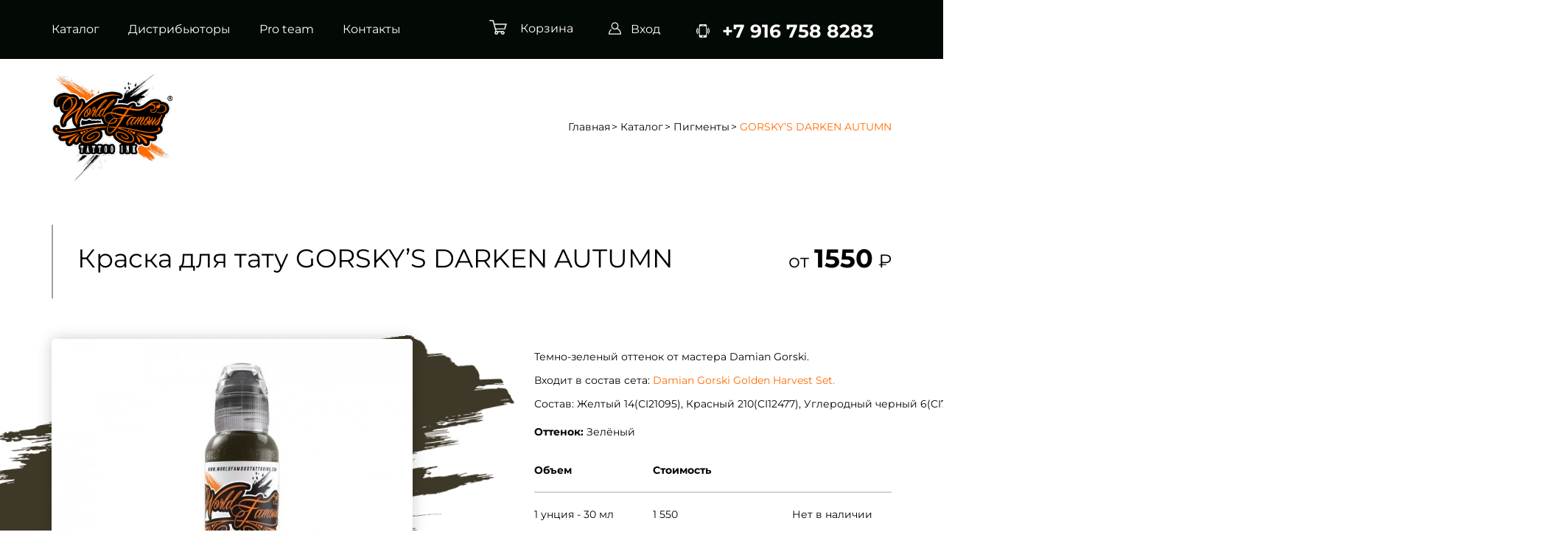

--- FILE ---
content_type: text/html; charset=UTF-8
request_url: https://worldfamousink.ru/product/gorsky-s-dark-autumn
body_size: 34073
content:
<!DOCTYPE html>
<html lang="ru">

<head>

    <meta charset="utf-8">
    <!-- <base href="/"> -->

    <meta http-equiv="X-UA-Compatible" content="IE=edge">
    <meta name="viewport" content="width=device-width, initial-scale=1, maximum-scale=4">

    <!-- Template Basic Images Start -->

    <link rel="apple-touch-icon" sizes="180x180" href="/s/img/apple-touch-icon.png">
    <link rel="icon" type="image/png" sizes="16x16" href="/s/img/favicon-16x16.png">
    <link rel="icon" type="image/png" sizes="32x32" href="/s/img/favicon-32x32.png">
    <link rel="manifest" href="/manifest.json">
    <link rel="mask-icon" href="/s/img/safari-pinned-tab.svg" color="#5bbad5">
    <!-- Template Basic Images End -->

    <!-- Custom Browsers Color Start -->
    <meta name="theme-color" content="#000">
    <!-- Custom Browsers Color End -->

    <meta name="description" content="Купить GORSKY’S DARKEN AUTUMN в представительстве World Famous в России.
Звоните +7 916 758 8283" />    <title>
        Краска для тату GORSKY’S DARKEN AUTUMN    </title>

    <link rel="stylesheet" href="/s/v_59/css/main.min.css">
    <script src="https://api-maps.yandex.ru/2.1/?apikey=e470b388-a1d0-4edf-acdc-34b4bc5bedee&lang=ru_RU"
            type="text/javascript">
    </script>

</head>

<body>
<!-- preloader -->
<div class="preloader">
    <div class="sk-cube-grid">
        <div class="sk-cube sk-cube-1"></div>
        <div class="sk-cube sk-cube-2"></div>
        <div class="sk-cube sk-cube-3"></div>
        <div class="sk-cube sk-cube-4"></div>
        <div class="sk-cube sk-cube-5"></div>
        <div class="sk-cube sk-cube-6"></div>
        <div class="sk-cube sk-cube-7"></div>
        <div class="sk-cube sk-cube-8"></div>
        <div class="sk-cube sk-cube-9"></div>
    </div>
</div>
<!-- preloader -->

<div id="page-container">
    <!-- mobile-mnu -->
    <div id="mobile-mnu" data-logo="/img/logo.png">
        <div>
            <nav>
                <ul>
                    <li><a href="/catalog">Каталог</a></li>
                    <li><a href="/distributors/">Дистрибьюторы</a></li>
                    <li><a href="/pro-team">Pro team</a></li>
                    <!--                    <li><a href="/articles">Блог</a></li>-->
                    <li><a href="/contacts/">Контакты</a></li>
                </ul>
            </nav>
        </div>
    </div>
    <!-- /mobile-mnu -->

    <!-- ======= HEADER START ======= -->
    <header class="main-head">
        <div class="container">
            <div class="top-line">

                <button class="hamburger hamburger--elastic" type="button" id="mmenu-btn">
  				<span class="hamburger-box">
    				<span class="hamburger-inner"></span>
  				</span>
                </button>

                <nav class="main-mnu">
                    <ul>
                        <li><a href="/catalog">Каталог</a></li>
                        <li><a href="/distributors/">Дистрибьюторы</a></li>
                        <li><a href="/pro-team">Pro team</a></li>
                        <!--                        <li><a href="/articles">Блог</a></li>-->
                        <li><a href="/contacts/">Контакты</a></li>
                    </ul>
                </nav>

                <div class="user-options">
                                        <a href="/cabinet/basket" class="cart">
                        <img src="/img/icons/cart-icon.svg" alt="alt" class="svg">
                        <span class="d-none d-md-inline-block">Корзина</span>
                        <span class="prod-num hidden">
                            0                        </span>
                    </a>
                                            <a href="/auth/" class="entrance ">
                            <img src="/img/icons/profile-icon.svg" alt="alt" class="svg">
                            <span class="d-none d-md-inline-block">Вход</span>
                        </a>
                                        <a href="tel:+7 916 758 8283" class="call">
                        <img src="/img/icons/mobile-icon.svg" alt="alt" class="svg">
                        <span class="d-none d-md-inline-block">+7 916 758 8283</span>
                    </a>
                </div>


            </div>
        </div>
    </header>
    <!-- ======= HEADER END ======= -->


<!-- ======= PAGE-HEAD START ======= -->
<section class="p-page-head long-title">
    <div class="container">
        <div class="pagehead-wrap">
            <a href="/" class="pagehead-item logo">
                <img src="/img/logo.png" alt="alt" class="img-responsive">
            </a>
                            <div class="pagehead-item breadcrumbs">
                    <a href="/">Главная</a>
                                            <a href="/catalog">Каталог</a>
                                            <a href="/catalog/colors">Пигменты</a>
                                            <a >GORSKY’S DARKEN AUTUMN</a>
                                    </div>
                    </div>
    </div>
</section>
<!-- ======= PAGE-HEAD END ======= -->
<!-- ======= SECTION PRODUCT START ======= -->
<section class="s-product">
    <div class="container">
        <div class="product-topline">
            <div class="product-title">
                <h1>Краска для тату GORSKY’S DARKEN AUTUMN</h1>
            </div>
            <div class="product-price d-none d-lg-block">от <span>1550</span> &#8381;</div>
        </div>

        <div class="product-body">
            <div class="product-slider-wrap">
                <div class="smear" id="smear" data-fill="#3e3828">
                    <svg class='svg' style="fill: #3e3828;"
                         xmlns="http://www.w3.org/2000/svg"
                         version="1.1"
                         id="Слой_1"
                         x="0px"
                         y="0px"
                         viewBox="0 0 952.30005 578.22662"
                         xml:space="preserve"
                         width="952.30005"
                         height="578.22662">
                        <defs id="defs509"/>
                        <path
                                d="m 624.00002,566.5266 c -0.6,0.3 -1.1,0.5 -2.2,1 1.1,0.4 1.7,0.6 2.4,0.9 -17.3,-0.5 -34.6,-2.1 -52,-2.6 9.1,1.4 18.3,1.6 27.4,2.4 9.2,0.8 18.5,1.5 27.7,2.6 -2.1,-0.2 -4.2,-0.4 -6.2,-0.6 -7.3,-0.5 -14.6,-0.9 -22,-1.4 -7.1,-0.4 -14.1,-0.8 -21.2,-1.2 -4.2,-0.3 -8.4,-0.7 -12.6,-0.9 -6,-0.3 -12.1,-0.6 -18.1,-0.9 -3.5,-0.2 -6.9,-0.5 -10.4,-0.7 -5.4,-0.3 -10.8,-0.7 -16.2,-1 -5.5,-0.3 -11,-0.7 -16.5,-0.9 -0.7,0 -1.5,0.1 -2.4,0.2 0.6,1.4 1.5,1.2 2.3,1.2 4,0.2 8.1,0.2 12.1,0.4 1.3,0.1 2.5,0.3 3.8,0.4 2.2,0.2 4.4,0.5 6.6,0.6 10.2,0.7 20.3,1.3 30.5,2.1 2,0.1 4,0.6 6,1 -9.8,-0.4 -19.7,-0.9 -29.5,-1.3 0,0.2 0,0.5 -0.1,0.7 1.9,0.2 3.8,0.5 5.8,0.6 6.1,0.2 12.3,0.3 18.4,0.6 5.7,0.4 11.3,1.2 16.9,1.6 5,0.4 10.1,0.5 15.1,0.7 4.8,0.2 9.5,0.5 14.3,0.7 0.7,0 1.4,-0.1 2.1,-0.2 0,-0.3 0.1,-0.4 0,-0.5 0,-0.1 -0.1,-0.2 -0.1,-0.2 -0.3,-0.1 -0.7,-0.2 -1.1,-0.2 -12.7,-0.8 -25.4,-1.5 -38.3,-2.3 4.1,0 8.1,-0.1 12.1,0 5.5,0.2 11,0.6 16.5,1 5.9,0.4 11.7,0.9 17.5,1.4 2.8,0.2 5.7,0.4 8.5,0.6 7.5,0.5 15,0.9 22.5,1.5 3.6,0.3 7.1,0.9 10.6,1.3 1,0.1 2,0.3 3,0.3 7.1,0.5 14.3,0.8 21.4,1.4 2.6,0.2 5.3,0.7 7.9,1.4 -3.2,-0.2 -6.4,-0.5 -9.7,-0.7 -1.7,-0.1 -3.5,-0.3 -5.2,-0.4 -2.5,-0.2 -4.9,-0.4 -7.4,-0.6 -1.2,-0.1 -2.4,-0.4 -3.6,-0.3 -5.5,0.5 -10.7,-0.7 -16.1,-1.5 -2.9,-0.4 -5.8,-0.5 -8.8,-0.7 -5.5,-0.4 -11,-0.7 -16.5,-1 -0.5,0 -1.1,0.1 -1.7,0.5 0.4,0.2 0.8,0.5 1.2,0.5 4.7,0.4 9.3,0.9 14,1.2 3.9,0.3 7.9,0.3 11.8,0.6 4.1,0.3 8.2,0.9 12.2,1.4 1.7,0.2 3.4,0.5 5.1,0.8 v 0 c -7.3,-0.8 -14.6,-1.2 -22,-0.9 -0.8,0 -1.6,-0.2 -2.3,-0.3 -0.4,-0.1 -0.7,-0.3 -1,-0.2 -3.3,0.9 -6.5,-0.4 -9.7,-0.2 -3.2,0.2 -6.4,-0.2 -9.6,-0.3 -3.3,-0.1 -6.7,0.3 -9.9,-0.2 -6,-1 -12.1,-0.3 -18.1,-0.9 -5.2,-0.5 -10.4,-0.5 -15.5,-0.8 -6,-0.3 -12.1,-0.9 -18.1,-1.1 -4.7,-0.2 -9.3,-0.2 -14,-0.3 -0.3,0 -0.6,0 -0.8,0 -4.5,-0.2 -9,-0.5 -13.5,-0.7 -6.4,-0.3 -12.8,-0.5 -19.2,-0.7 -5.5,-0.2 -11,-0.2 -16.4,-0.5 -5,-0.3 -10,-1 -15,-1.3 -4.9,-0.3 -9.9,-0.1 -14.8,-0.3 -3.7,-0.2 -7.3,-0.7 -10.9,-0.9 -4,-0.2 -8.1,-0.1 -12.1,-0.1 -1,0 -1.9,-0.3 -2.9,-0.5 l -0.1,0.1 c 3,-0.2 6,-0.3 9.1,-0.5 2.9,-0.2 5.9,1.1 8.9,0.1 -2,-0.8 -4.1,-1.4 -6.3,-1 -1.6,0.3 -3,0 -4.6,-0.3 -2.7,-0.5 -5.5,-0.4 -8.2,-0.6 -7.5,-0.4 -15,-0.8 -22.5,-1.2 -2.7,-0.2 -5.5,-0.4 -8.2,-0.6 -1.3,-0.1 -1.3,-0.1 -2.4,-1.8 0.5,0.4 1.1,0.7 1.6,1.1 0.9,0.6 1.9,0.7 2.8,0.1 2.2,-1.4 2.2,-1.4 4.3,0.2 0.1,0.1 0.3,0.1 0.7,0.2 1.2,-2.1 3.2,-2.1 5.4,-1.7 1.4,0.2 2.8,0.1 4.1,0.2 1.4,0.1 2.9,0.1 4.1,1.2 0.4,0.4 1.6,0.6 2,0.3 1.5,-1.1 3.1,-0.9 4.7,-0.8 0.3,0 0.6,-0.3 1.1,-0.5 -0.7,-1.2 -1.7,-1.2 -2.7,-1.2 -4,-0.2 -8.1,-0.3 -12.1,-0.6 -1.9,-0.1 -3.8,-0.4 -5.7,-0.8 6.7,0.4 13.4,0.8 20.1,1.2 3.7,0.2 7.3,0.4 11,0.6 8.3,0.4 16.5,0.8 24.8,1.2 8,0.4 16,0.8 23.9,1.2 1,0 1.9,-0.1 2.9,-0.6 -0.3,-0.1 -0.6,-0.4 -0.9,-0.4 -9.7,-0.6 -19.4,-1.1 -29.1,-1.6 -6.2,-0.3 -12.5,-0.7 -18.7,-1.1 -1.2,-0.1 -2.3,-0.5 -3.5,-0.6 -1.7,-0.2 -3.4,-0.2 -5.2,-0.3 -3.4,-0.2 -6.7,-0.4 -10.1,-1.1 4.7,0.2 9.4,0.4 14,0.7 4.8,0.3 9.5,0.6 14.3,0.9 7.9,0.4 15.8,0.8 23.7,1.2 7.8,0.4 15.6,0.7 23.4,1.1 11.5,0.6 22.9,1.4 34.4,2.1 3.8,0.2 7.7,0.3 11.5,0.5 0.5,0 1,-0.2 1.5,-0.5 -1.9,-1.3 -4.1,-0.3 -6.1,-0.9 0.3,-1.3 -0.6,-1.7 -1.5,-1.2 -2.1,1.3 -4.2,0.6 -6.4,0.5 -5.9,-0.3 -11.7,-0.6 -17.7,-1 0.4,-1.2 1.4,-1.2 2.4,-1.2 1.9,0 3.9,0.1 5.8,0.1 1.2,0 2.3,0 3.5,0 0,-0.2 0,-0.4 0,-0.6 -0.4,-0.1 -0.8,-0.3 -1.2,-0.3 -3.3,-0.2 -6.6,-0.4 -9.9,-0.6 -0.4,0 -0.8,-0.1 -1.1,0.1 -0.9,0.6 -1.7,1.2 -3,1.1 -3.6,-0.3 -7.3,0.7 -11,0.1 -4.8,-0.7 -9.6,-1.3 -14.4,-1.3 -6.7,0 -13.4,-0.8 -20.1,-1.3 -3.8,-0.2 -7.5,-0.5 -11.3,-0.7 -6.8,-0.4 -13.5,-0.8 -20.3,-1.2 0,-0.2 -0.1,-0.4 -0.1,-0.6 0.7,-0.3 1.4,-0.7 2.1,-0.8 1.3,-0.1 2.6,-0.1 3.9,0 5.7,0.4 11.3,0.8 17,1.2 0.2,0 0.4,-0.1 0.5,0 2.1,1.4 4.4,0.5 6.6,0.5 2.1,0.1 4.2,0.3 6.3,0.5 0.6,0.1 1.1,0.9 1.6,0.9 0.7,0 1.3,-0.6 2,-0.8 0.5,-0.1 1.2,0 1.5,0.3 1,1.1 2,0.8 3.3,0.6 3.3,-0.7 6.5,-0.4 9.6,0.8 0.5,0.2 1.1,0.4 1.6,0.3 1.8,-0.3 3.6,-0.8 5.4,-1.5 -47,-3.8 -94.1,-6.8 -141,-11 5.5,0.3 10.9,0.6 16.4,0.8 0,-0.2 0.1,-0.3 0.1,-0.5 -0.6,-0.2 -1.2,-0.5 -1.8,-0.5 -6.3,-0.5 -12.6,-0.9 -18.9,-1.3 -2.2,-0.2 -4.4,-0.5 -6.6,-0.6 -1.2,0 -2.3,0.2 -3.5,0.4 -0.4,0 -0.8,0.2 -1.1,0 -3,-1.9 -6.5,-1.3 -9.8,-1.6 -7.3,-0.6 -14.6,-0.5 -22,-0.6 -0.9,0 -1.8,0.2 -2.7,0.2 -0.9,0.1 -1.8,0.5 -2.4,-0.7 -0.2,-0.3 -0.9,-0.5 -1.4,-0.6 -3.6,-0.4 -7.3,-0.7 -10.9,-1.1 -2.6,-0.2 -5.1,-0.5 -7.8,-0.7 1.7,-0.6 2.4,-0.6 4.6,-0.4 3,0.3 6,0.7 9,0.7 3.5,0 6.9,-0.5 10.4,-0.8 1.4,-0.1 2.7,-0.3 4.1,-0.2 5.7,0.1 11.4,0.4 17,0.5 3.3,0 6.6,-0.5 9.9,-0.5 7.5,0 15.1,0.1 22.6,0.1 2.7,0 5.3,-0.2 8,-0.3 0.6,0 1.3,0 1.9,0 5.4,0 10.8,0 16.2,-0.2 -2.3,-1.2 -4.9,-1.2 -7.4,-1.4 -3.8,-0.4 -7.7,-0.5 -11.5,-0.5 -6.6,-0.1 -13.2,-0.4 -19.8,0 -6.9,0.4 -13.7,-0.2 -20.6,0.1 -7.3,0.3 -14.5,0.3 -21.8,0.4 -3.8,0.1 -7.7,0.2 -11.5,0.2 -0.5,0 -1.1,-0.1 -1.7,-0.4 0.4,-0.1 0.9,-0.2 1.3,-0.2 0.5,0 0.9,0.1 1.4,0 6.8,-1.7 13.7,0.2 20.5,-0.5 1,-0.1 2,-0.2 3,-0.3 0.3,0 0.5,-0.1 0.8,-0.2 0.7,-0.2 -0.1,-2 1.3,-1.4 0.7,0.3 1.2,1 1.9,1.4 0.4,0.2 0.9,0.2 1.3,0.2 2.7,0 5.5,-0.1 8.2,-0.2 2.2,0 4.4,0 6.5,0 4.4,0.1 8.8,0.2 13.2,0.3 0.3,0 0.6,-0.2 0.9,-0.8 -4.2,-0.4 -8.4,-0.8 -12.7,-1.2 0,-0.1 0,-0.3 0,-0.4 2.1,0 4.2,0 6.2,0 0,-0.2 0,-0.4 0,-0.6 -0.6,-0.2 -1.1,-0.3 -1.7,-0.5 0.1,-0.1 0.2,-0.3 0.3,-0.3 1.6,0 3.3,0.2 4.9,0.2 2,0 4,0 6,-0.2 0.4,0 0.7,-0.8 1,-1.3 -0.1,-0.2 -0.2,-0.4 -0.3,-0.6 10.6,0 21.1,-0.1 31.7,-0.1 0,-0.2 0.1,-0.4 0.1,-0.7 -0.5,-0.2 -1,-0.6 -1.5,-0.6 -9.1,0 -18.2,0.1 -27.3,0.1 -4.5,0 -9,-0.2 -13.5,-0.2 -16.4,0 -32.7,0 -49.1,-0.4 5.6,0 11.2,0.1 16.9,0 9.1,-0.1 18.2,-0.3 27.3,-0.4 4.1,-0.1 8.3,-0.4 12.4,-0.4 13.1,0 26.2,0.1 39.4,0 6.1,0 12.1,-0.2 18.2,-0.2 7,0 13.9,0.2 20.9,0.2 0.4,0 0.8,-0.2 1.2,-0.8 -0.6,-0.1 -1.3,-0.4 -1.9,-0.4 -7.8,-0.1 -15.6,-0.3 -23.4,-0.3 -6.4,-0.1 -12.8,0 -19.3,0 -4.2,0 -8.5,0.1 -12.7,-0.1 -2.6,-0.1 -5.3,-0.6 -7.9,-0.8 -3.4,-0.2 -6.7,-0.7 -10.1,0.4 -1.7,0.6 -3.8,0.3 -5.9,0.4 0.6,-0.4 0.9,-0.6 1.2,-0.8 0,-0.2 -0.1,-0.4 -0.1,-0.6 -1.2,-0.1 -2.4,-0.1 -3.6,-0.2 0,-0.1 0,-0.2 0,-0.3 2.7,-0.1 5.4,-0.2 8,-0.2 2.9,0 5.9,0.1 8.8,0.1 0.8,0 1.6,-0.1 2.5,-0.2 1.4,-0.1 2.7,-0.2 4.1,-0.2 4.1,0.1 8.3,0.7 12.3,0.2 4.7,-0.6 9.3,-0.1 14,-0.5 0.2,0 0.4,0 0.6,0 3.3,0 6.5,0.1 9.8,0.1 0,-0.2 0,-0.4 0,-0.6 -14.2,-1.1 -28.3,-2.3 -43,-3.5 2.9,-1.9 5.7,-1.5 8.3,-1.3 1.9,0.2 4,0.2 5.6,1 2.6,1.4 5,0.7 7.4,0 0.4,-0.1 1.1,0.1 1.4,0.4 1.1,1.1 2.3,0.7 3.6,0.6 1.5,-0.2 3.1,-0.3 4.6,-0.2 6,0.5 12.1,1 18.1,1.6 3.1,0.3 6.2,0.8 9.3,1 2.3,0.2 4.5,0 7.3,0 -2.8,-1.1 -5.8,-0.2 -7.6,-2.4 -0.8,0.3 -1.6,0.7 -2.3,0.7 -4.3,-0.3 -8.6,-0.8 -12.9,-1.2 -5.4,-0.5 -10.8,-0.9 -16.2,-1.5 -4.5,-0.5 -8.9,-1.3 -13.3,-1.9 -2.3,-0.3 -4.5,-0.8 -6.8,-0.8 -4.4,-0.2 -8.8,-0.1 -13.2,-0.1 -0.5,0 -1,0.1 -2,0.3 0.8,0.4 1.1,0.5 1.4,0.7 -0.1,0.1 -0.2,0.2 -0.3,0.2 -1.3,0 -2.6,0 -3.9,0.1 -1.6,0.1 -3,-0.1 -4.5,-0.9 -1.7,-0.9 -3.6,-1.1 -5.5,-0.1 -1.7,0.9 -3.5,0.5 -5.2,0 3.6,-0.5 7.1,-1.1 10.7,-1.5 1.2,-0.1 2.5,0.4 3.8,0.4 1.1,0 2.6,0.9 3.3,-1 0.1,-0.2 0.9,-0.1 1.3,-0.2 1.1,-0.1 2.1,-0.1 3.5,-0.1 -0.5,-0.5 -0.6,-0.9 -0.8,-0.9 -2.8,-0.3 -5.6,-0.9 -8.4,0 -1.3,0.4 -2.9,0.2 -4.3,0.2 -0.8,0 -1.6,-0.4 -2.4,-0.4 -1.6,-0.1 -3.2,-0.3 -4.7,0 -1.7,0.4 -2.8,-1.1 -4.4,-1 -1.6,0.1 -3.1,0 -4.7,-0.2 1.2,-0.1 2.4,-0.2 4.2,-0.3 -0.8,-0.6 -1.1,-1 -1.5,-1 -2.1,-0.3 -4.2,-0.6 -6.3,-0.7 -1,0 -2,0.5 -3.1,0.6 -0.9,0.1 -1.8,0.3 -2.7,0.3 -3.3,-0.2 -6.6,-0.5 -9.8,-0.9 -0.6,-0.1 -1.1,-0.5 -1.7,-0.7 0.7,0.2 1.5,0.5 2.1,0.4 3.1,-0.4 6.3,0.9 9.4,-0.5 0.7,-0.3 1.6,-0.4 2.4,-0.3 1.9,0.2 3.8,0.4 5.7,0.7 2.4,0.3 4,0.2 5.6,-0.6 -3.8,-0.4 -7.2,-0.9 -10.6,-1.2 -2,-0.2 -4,-0.2 -6,-0.1 -2,0.1 -4,0.3 -6,0.6 -0.9,0.2 -1.8,0.7 -2.7,1.1 -3.8,-0.4 -7.6,-0.6 -11.4,-1.3 -3.7,-0.7 -7.7,-0.1 -11.5,0 -1.6,0 -3.3,0.2 -4.9,0 3.4,-0.3 6.7,-1.1 10.1,-0.9 0.7,0.1 1.5,0.1 2.2,0.1 1.1,0.1 1.7,-1.2 2.9,-0.8 1.1,0.4 2.3,0.5 3.5,0.5 3.6,0.1 7.3,0 10.9,0 0,-0.2 0,-0.4 0,-0.6 -5,-0.6 -9.9,-1.3 -14.9,-1.7 -4.9,-0.4 -9.9,-0.6 -14.8,-0.9 -0.3,0 -0.7,0.1 -0.8,0 -3,-2.7 -6.6,-1.1 -9.9,-1.6 -1.1,-0.1 -2.2,0 -3.3,0 0.3,-0.2 0.5,-0.4 0.9,-0.7 -1.5,-0.3 -2.8,-0.6 -4.2,-0.7 -3.6,-0.3 -7.1,-0.4 -10.7,-0.7 -1.4,-0.1 -2.7,-0.3 -4.1,-0.4 -11.5,-0.9 -23,-2.3 -34.3,-4.6 -1.8,-0.3 -3.4,-1.1 -5.2,-1.7 -0.4,-0.1 -1,-0.4 -1.1,-0.7 -0.6,-2 -2.5,-2.2 -4.00002,-2.4 -2.1,-0.3 -3.7,-1.4 -5.5,-2.3 -0.6,-0.3 -1.3,-2 -1,-2.3 1.2,-1.3 -1,-1 -0.6,-1.9 1.2,-0.1 2.5,-0.2 3.8,-0.3 0,-0.2 0.1,-0.4 0.1,-0.6 -0.9,-0.5 -1.8,-1 -2.8,-1.5 0.3,-0.5 0.5,-1.4 0.7,-1.4 2.4,-0.2 2.8,-3.4 5.6,-3.2 -0.3,-0.9 -0.7,-1.6 -0.6,-2.2 0,-0.5 0.6,-1 1.10002,-1.9 1.5,0 4.2,1.3 4.7,-1.9 3.5,0.1 6.9,0.1 10.3,0.1 0.5,0 0.9,-0.5 1.4,-0.8 -3.2,-2.2 -22.20002,-5.2 -34.30002,-5.9 2.4,0.2 4.9,0.4 7.3,0.6 0.4,0 0.7,0.1 1.1,0.1 6.7,-0.3 13.20002,1.5 19.90002,2 0.7,0.1 1.4,0 2.3,0 -1.3,-1.1 -3.2,-1.4 -7.2,-1.7 -2.6,-0.2 -5.1,-0.7 -7.60002,-1 -2.5,-0.3 -4.9,-0.4 -7.4,-0.7 -2.5,-0.3 -5,-0.6 -7.5,-1.2 3.2,0.1 6.4,0.4 9.5,0.4 3.3,0 6.5,-0.3 10.30002,-0.5 -1.6,-0.4 -2.7,-0.6 -4.30002,-1 3.80002,-0.7 7.20002,-0.3 10.60002,-0.1 -1.8,-1.5 -3.8,-1.6 -5.9,-1.8 -3.80002,-0.4 -7.60002,-0.8 -11.40002,-1.2 -2.7,-0.3 -5.5,-0.5 -8.2,-1.1 7.6,0.2 15.2,0.4 22.80002,0.6 0,-0.2 0,-0.3 0,-0.5 -13.00002,-1.2 -26.00002,-2.4 -38.90002,-3.6 1.4,-0.7 1.9,-0.8 4.7,-0.6 3.3,0.2 6.6,0.6 9.9,0.8 5.5,0.3 11,0.6 16.5,0.9 0.7,0 1.40002,-0.1 2.20002,-0.4 -4.30002,-1.5 -8.90002,-0.2 -12.90002,-1.9 7.7,0.4 15.60002,0.9 23.60002,1.3 0,-0.2 0,-0.4 0.1,-0.6 -5.3,-1.1 -10.8,-0.8 -16.10002,-2.3 6.40002,0.4 12.80002,0.8 19.30002,1.2 0,-0.2 0,-0.4 0,-0.7 -6.4,-0.7 -12.8,-1.4 -19.20002,-2.1 1.1,-0.7 2.4,-0.5 3.6,-0.4 1.50002,0.1 2.90002,0.2 4.40002,0.2 1.3,0 2.6,0 4,-0.2 -3.8,-1.8 -8.10002,-1.1 -12.00002,-2.5 1.7,0.1 3.5,0.3 5.20002,0.4 -1.90002,-1.1 -3.70002,-2.1 -5.80002,-2.3 -2.5,-0.2 -4.9,-0.4 -7.4,-0.6 -0.5,0 -0.9,-0.4 -1.4,-0.6 v 0 c 1.4,0.1 2.7,0.3 4.1,0.3 0.2,0 0.5,-0.5 0.8,-0.9 2.5,-0.4 5.4,-0.9 8.3,-1.3 -0.3,-1 -0.6,-2 -0.9,-3.3 5.60002,0.3 11.20002,0.7 16.80002,1 0,-0.1 0,-0.2 0,-0.4 -4,-0.7 -8.1,-1.4 -12.6,-2.1 0.7,-1.2 1.3,-2.1 1.9,-3 -0.6,-0.5 -1.3,-1 -2.2,-1.8 1.4,-1 2.5,-2.3 3.8,-2.7 1.3,-0.5 3,-0.1 4.6,-0.5 -0.7,-0.3 -1.3,-0.6 -2.2,-1 0.3,-0.2 0.4,-0.4 0.6,-0.4 2.1,0 4.2,0 6.4,0 -1.9,-1 -3.6,-2 -5.7,-2.7 -3.6,-1.2 -7.2,-1.2 -10.80002,-1.3 -12.3,-0.3 -24.6,-0.7 -36.9,-1 -4.5,-0.1 -9,0.2 -13.5,0.2 -1.2,0 -2.3,-0.2 -4,-0.3 1.4,-1.4 2.7,-1.6 4,-1.6 2.2,-0.1 4.4,-0.3 6.6,-0.3 12.3,-0.1 24.6,-0.2 36.9,-0.2 2.6,0 5.1,0.2 7.70002,0.3 0.3,0 0.6,-0.1 1,-0.4 -5.10002,-1.3 -10.30002,-0.5 -15.40002,-0.7 -5.2,-0.3 -10.4,-0.2 -15.6,-0.9 11.2,0 22.4,0 33.60002,0 0,-0.1 0,-0.2 0,-0.3 -2.5,-0.5 -4.90002,-1.3 -7.40002,-1.5 -2.5,-0.3 -5.1,-0.1 -7.7,-0.1 -2.7,-0.1 -5.3,-0.2 -8,-0.7 4.4,0 8.7,0 13.1,0 0,-0.2 0,-0.3 0,-0.5 -1.9,-0.5 -3.9,-1 -6.3,-1.6 1.8,-0.2 3.2,-0.3 4.5,-0.5 0.1,-0.2 0.1,-0.2 0.1,-0.3 0,-0.1 -0.1,-0.2 -0.1,-0.2 -0.2,-0.1 -0.5,-0.3 -0.8,-0.3 -7.3,-0.1 -14.3,-2 -21.5,-3 -0.8,-0.1 -1.6,0 -2.5,-0.3 3.6,0 7.2,0 10.7,0 0,-0.1 0,-0.2 0.1,-0.4 -0.6,-0.2 -1.2,-0.5 -1.8,-0.7 0,-0.1 0.1,-0.2 0.1,-0.3 3.4,0 6.9,0 10.3,0 3.4,0 6.7,0 10.1,0 0,-0.1 0,-0.1 0,-0.2 -8.5,-0.7 -17.1,-1.5 -25.6,-2.2 0,-0.2 0,-0.3 0,-0.5 3.8,0 7.5,0 11.9,0 -1.3,-0.6 -2.2,-1 -3.3,-1.5 1.8,-1.6 3.7,-0.8 5.8,-0.9 -0.8,0.3 -1.1,0.5 -2.1,0.9 1.9,0.3 3.3,0.4 4.8,0.6 0.1,-0.7 0.1,-1.3 0.2,-2 -1.4,-0.2 -2.9,-0.5 -4.3,-0.7 0,-0.1 0,-0.2 0,-0.3 2.2,-0.1 4.3,-0.2 6.5,-0.3 0,-0.2 0,-0.4 0,-0.6 -4.7,-1.6 -9.7,-0.7 -14.5,-2 -4.8,-1.3 -10,-0.9 -15,-1.5 6.6,0 13.3,0 19.9,0 1.4,0 2.7,0.2 4.2,-0.5 1,-0.5 2.6,0.1 4,-0.1 -3.2,-2 -6.9,-1.2 -10.5,-2.3 6.9,0.1 13.8,1.9 20.8,-0.8 -3.9,-0.5 -7.4,-0.9 -11.5,-1.3 2.7,-0.4 5.1,0.3 7.7,-1.4 -1.7,-0.5 -2.9,-0.8 -4.1,-1.1 -1.7,1.9 -3.7,0.2 -5.6,0.5 -2.2,0.4 -4.4,0.2 -6.6,0.2 -2.3,0 -4.6,0 -6.9,0 -2.2,0 -4.4,-0.2 -6.6,-0.2 -2.3,0 -4.6,0.2 -6.9,0.2 -8.7,0 -17.5,-0.1 -26.2,0 -6,0 -11.9,0.3 -17.9,0.3 -4.3,0 -8.6,-0.2 -12.9,-0.2 -3.7,0 -7.3,0 -11,-0.1 -6.8,-0.2 -13.4,-1.8 -20,-3.5 -0.4,-0.1 -0.8,-0.4 -1.6,-0.8 1.2,-1.1 2.2,-2.1 3.7,-3.4 -2.2,0.2 -3.9,0.3 -5.6,0.4 0,-0.2 0,-0.4 -0.1,-0.5 2.2,-0.3 4.4,-0.7 6.7,-0.9 6.7,-0.5 13.4,-0.8 20.1,-1.3 0.9,-0.1 1.9,-0.1 2.7,-0.4 1.1,-0.5 2,-0.8 3,0.1 0.3,0.3 1,0.5 1.3,0.3 0.9,-0.7 1.6,-0.3 2.6,-0.2 2.1,0.3 4.4,0.1 6.5,0.1 0.1,0 0.2,-0.2 0.6,-0.6 -2.4,-0.4 -4.4,-1.8 -6.9,-1.5 -3.1,0.3 -6.2,0.1 -9.4,-0.3 3.4,0 6.7,0 10.1,0 0,-0.2 0,-0.3 0,-0.5 -0.7,-0.2 -1.5,-0.3 -2.4,-0.5 0.9,-1.5 2.7,-0.7 3.6,-1.9 -2.7,0 -5.5,0 -8.2,0 0,-0.2 0,-0.4 0,-0.6 2.2,-0.2 4.3,-0.4 6.5,-0.5 1.9,-0.1 3.9,0.1 5.7,-0.1 5,-0.6 10.1,-0.3 15.1,0.1 0.2,0 0.4,0 0.6,0 2.9,-0.3 5.8,-0.6 8.6,-0.9 3.8,-2.7 8.1,-0.7 12.2,-1.2 0.2,0 0.4,0 0.5,-0.1 0.2,-0.1 0.3,-0.2 0.7,-0.3 -1.4,-1.5 -3,-0.6 -4.5,-0.5 -1.6,0.1 -3.3,0.3 -5.1,0.4 0.1,-1 0.1,-1.6 0.2,-2.6 -1.7,-0.5 -3.6,-1.1 -5.4,-1.6 0.5,-2 2.4,-0.9 3.6,-1.7 -2.5,-2.8 -6.4,-1.3 -9.2,-3.2 1.9,-0.7 4.2,0.6 5.8,-1.7 -1.1,-0.5 -2,-1 -3.3,-1.6 1.2,-0.5 2.1,-0.9 3.1,-1.3 0.1,-1.1 0.3,-2.3 0.4,-3.7 -4.3,-0.5 -8.5,-0.9 -12.7,-1.4 0,-0.2 0,-0.3 0,-0.5 5.2,0 10.4,0 15.6,0 -1.6,-2 -3.9,-1.8 -6.1,-2.4 1.1,-0.2 2,-0.4 2.9,-0.6 0,-0.2 0,-0.5 0,-0.7 -1,-0.1 -2,-0.2 -3,-0.3 0,-0.1 0,-0.2 0,-0.3 3.6,0.2 7.3,0.3 11.2,0.5 -0.8,-1.8 -2.6,-0.4 -3.3,-1.6 0.8,-0.2 1.5,-0.4 2.3,-0.6 -7.3,-2 -14.7,-0.1 -22,-1.2 1.7,0 3.4,0.1 5.1,0 2.1,-0.1 4.2,-0.4 6.2,-0.6 0.5,-0.1 1.1,-0.2 1.6,-0.2 8.7,-0.2 17.4,-0.5 26.2,-0.7 3.9,-0.1 7.7,0 11.6,0 0.7,0 1.3,-0.2 2,-0.8 -0.5,-0.1 -1.1,-0.3 -1.6,-0.4 -2.9,-0.3 -5.8,-0.5 -8.8,-0.8 -0.9,-0.1 -1.8,-0.3 -2.7,-0.7 -0.5,-0.2 -1.2,-0.7 -1.2,-1 0.3,-1.5 -1.1,-2 -1.6,-3 -1,-1.8 -2.3,-2.9 -4.6,-3.3 0.8,-0.4 1.2,-0.6 2.2,-1.1 -1,-0.1 -1.5,-0.2 -2,-0.2 v 0 c 3.1,-2.4 6.6,-2.6 10.1,-1.3 1.3,0.4 2.1,2.1 3.3,3.4 1.4,0.1 3.1,0.4 4.8,-0.8 -0.4,-0.5 -0.7,-0.9 -1.1,-1.4 1.7,-0.8 4,0.6 5.2,-1.5 -2.1,-4.1 -5.8,-4.7 -9.8,-4.6 -4.4,0 -8.8,0.2 -13.1,0.3 -0.7,0 -1.4,0.2 -2.1,0.4 v 0 c 0.7,-0.3 1.5,-0.7 2.2,-0.8 1.5,-0.1 2.9,0 4.4,-0.2 -4.4,-0.5 -8.8,-0.9 -13.2,-1.4 3.2,-0.7 6.4,-0.4 9.5,-1.2 -0.5,-0.3 -1,-0.5 -2.1,-1.1 4,0 7.5,0 10.9,0 0,-0.1 0,-0.3 0,-0.4 -4.6,-1 -9.2,-2 -14,-3 3.9,-0.7 7.8,-0.3 11.4,-1.9 -2.6,-1.2 -5.5,-0.5 -8.2,-1.2 2.1,-1 4.5,-0.3 7.1,-1.5 -1.2,-0.3 -2,-0.4 -2.5,-0.6 2,-0.2 4.3,-0.5 6.6,-0.8 -0.2,-1.1 -0.4,-2 -0.5,-3 4.1,-1.1 8.3,-0.6 12.4,-0.9 3.3,-0.2 6.6,-0.4 9.8,-0.5 1.5,0 2.9,0.3 4.4,0.4 0.7,0 1.3,-0.1 2,-0.1 0,-0.2 0,-0.4 0,-0.6 -0.5,-0.2 -0.9,-0.3 -1.8,-0.6 1,-0.2 1.6,-0.3 2.3,-0.5 -1.4,-3.2 -1.1,-3.8 2.4,-4.2 2.3,-0.3 4.6,-0.4 6.8,-1 -3.8,-0.1 -7.7,-0.1 -11.7,-0.2 0.3,-2.3 -1.1,-3.1 -2.7,-3.9 0.2,-0.7 0.5,-1.2 0.7,-1.9 -0.8,-0.2 -1.3,-0.6 -1.9,-0.6 -5.4,-0.3 -10.8,-1.1 -16.2,-0.3 -3.2,0.5 -6.4,0.5 -9.6,0.6 -11.2,0.3 -22.4,0.5 -33.6,0.7 -4.7,0.1 -9.4,0.3 -14,0.5 -0.4,0 -0.7,0 -1.1,-0.4 12.4,-0.4 24.9,-0.7 37.3,-1.2 12.4,-0.5 24.7,-0.9 37.1,-1.6 0,-0.3 0,-0.5 0,-0.8 -0.4,-0.2 -0.8,-0.3 -1.2,-0.5 0,-0.1 0.1,-0.2 0.2,-0.3 1.4,-1.5 3.2,-1.8 5.2,-1.9 2.3,-0.1 4.6,-0.3 7.5,-0.5 -4.5,-1 -8.5,0.2 -12.5,-1.2 0.1,-1.3 -0.3,-2.3 -1.5,-2.7 0.3,-0.5 0.6,-0.9 0.7,-1.1 -1,-1 -1.9,-1.9 -3,-2.7 -0.6,-0.5 -1.5,-0.7 -2.3,-0.8 -2.9,-0.2 -5.9,-0.1 -8.8,-0.3 -1.7,-0.1 -3.4,-0.3 -5.1,-0.8 2.3,-1 4.8,-0.6 7.1,-0.7 2.4,-0.1 4.7,0 7.1,0 0,-0.2 0,-0.4 0,-0.6 -3.2,-0.2 -6.5,-0.4 -9.7,-0.5 -0.8,0 -1.7,0 -2.5,-0.1 -0.7,-0.1 -1.6,0.1 -1.5,-1.1 0,-0.2 -0.6,-0.5 -1,-0.7 -0.8,-0.4 -1.6,-0.8 -2.4,-1.2 1,-1.5 2.3,-1.2 3.4,-1.2 3.6,0.1 7.1,0.2 10.7,0.3 0.9,0 1.9,-0.2 2.8,-0.3 0,-0.3 0,-0.5 0,-0.8 -4,-0.2 -8,-0.5 -12,-0.6 -1.2,0 -2,-0.2 -2.8,-1.2 -1.1,-1.3 -2.6,-2.4 -4.2,-3.7 1.2,-0.2 2.3,-0.5 3.5,-0.7 -0.4,-1.6 -2.9,0.2 -2.8,-1.9 -1.3,-0.4 -2.6,-0.9 -4,-1.1 -1.3,-0.3 -2.7,-0.4 -4.1,-0.5 -1.4,-0.1 -2.7,-0.2 -4.1,-0.3 -1.4,-0.1 -2.7,-0.3 -4.1,-0.4 -1.4,-0.1 -2.7,0 -4.3,0 0.3,0.5 0.4,0.7 0.9,1.5 -1.8,-0.5 -3.1,-0.9 -4.5,-1.2 -1.1,-0.2 -2.3,-0.4 -3.4,-0.3 -4.1,0.2 -8.2,0.6 -12.3,0.8 -0.5,0 -2,0.8 -1.6,-0.9 -0.6,-0.1 -1.3,-0.4 -1.9,-0.3 -4,0.8 -7.8,-0.9 -11.8,-1.1 -1.2,-0.1 -2.5,-0.5 -3.7,-1 -1.6,-0.6 -3.4,-0.8 -5,-1.2 -4.1,-1 -8.6,-0.9 -12.4,-3.2 -1.3,-0.8 -2.8,-1.3 -4.3,-1.7 -0.6,-0.2 -1.3,-0.2 -1.9,0 -2.4,0.7 -4.5,0.1 -6.6,-0.8 -1,-0.4 -2.2,-0.5 -3.3,-1.2 1.9,0 3.8,0 6.3,0 -2.2,-1.1 -9.3,-1.8 -13.1,-1.6 1.3,0.4 2.6,0.8 3.9,1.2 0,0.1 0,0.2 0.1,0.3 -0.7,0 -1.5,0.2 -2.2,0.1 -4.9,-0.7 -9.8,-1.6 -14.8,-1.5 -1.2,0 -3.8,-0.9 -5.4,-1.8 -0.3,-0.1 -0.8,-0.3 -1,-0.1 -1.8,1.3 -3.9,0.3 -5.8,0.8 -0.3,0.1 -0.6,0.1 -0.8,-0.1 -2.9,-2.1 -6.4,-1.7 -9.7,-2.3 -0.1,0 -0.2,-0.2 -0.6,-0.6 1.7,0.3 3,0.6 4.4,-0.6 0.6,-0.5 2.3,0.2 3.4,0.3 0.5,0 0.9,0 1.5,-0.5 -0.6,-0.2 -1.2,-0.5 -1.7,-0.7 0,-0.1 0,-0.2 0,-0.3 4.3,0.4 8.6,0.7 12.9,1.1 0,-0.2 0.1,-0.3 0.1,-0.5 -0.4,-0.2 -0.8,-0.6 -1.2,-0.7 -0.7,-0.2 -1.5,-0.3 -2.2,-0.3 -5.5,0.2 -10.7,-1.4 -16,-2.1 9.1,-0.2 18.1,1.7 27.2,1.2 0.1,-0.2 0.1,-0.4 0.2,-0.6 -0.6,-0.3 -1.1,-0.7 -1.7,-0.7 -2.3,-0.2 -4.6,-0.1 -6.9,-0.3 -2.5,-0.2 -5.1,-0.5 -7.9,-0.9 1.1,-1.3 2.2,-1.1 3.2,-1.1 3.3,0.2 6.6,0.3 9.9,0.4 0.9,0 1.7,-0.2 2.6,-0.8 -0.5,-0.2 -1,-0.4 -2.1,-0.7 10.4,0 20.2,1.9 30.1,1.5 0.5,-1.3 0.3,-2 -1,-2.4 -2.2,-0.5 -4.3,-1.5 -6.6,-1.7 -1.4,-0.1 -2.7,-0.9 -4,-1.7 0.5,0 1,0 1.5,0.1 3.1,0.7 6.3,1.3 9.4,2 0.8,0.2 1.5,0.6 2.3,0.8 1.2,0.4 2.4,0.5 2.9,-1.3 -0.9,-0.3 -1.8,-0.6 -2.7,-0.9 0,-0.1 0,-0.3 0.1,-0.4 7.4,0.7 14.7,1.4 22.1,2.1 2,0.2 3.9,0.1 6,-0.3 4.6,-1 9.3,-0.7 14,-0.3 1.6,0.1 3.4,1 4.7,-1.1 0.2,-0.4 1.5,-0.1 2.3,0 2.9,0.3 5.8,0.7 8.6,1 1,-1.7 -0.1,-2 -1,-2.4 -1.5,-0.8 -1.5,-1 -0.3,-2.6 -1.2,-2.1 -3.2,-1.6 -5.1,-1.5 -1.1,0.1 -1.8,0.7 -1.8,2.3 -1.4,-1.5 -4.8,-0.4 -4.4,-4 2.9,0.2 5.6,0.8 8.7,-0.1 -1.2,-1.7 -2.7,-1.4 -4.1,-1.5 -1.4,-0.2 -2.9,-0.2 -4.3,-0.8 2.7,0.1 5.3,0.2 8.1,0.4 -0.4,-0.8 -0.8,-1.6 -1.1,-2.3 -0.9,-0.4 -1.7,-0.8 -2.5,-1.1 -0.3,-0.1 -0.8,-0.4 -1,-0.3 -2.3,1 -4.2,-0.7 -6.4,-0.8 -2.1,-0.1 -4.2,-0.3 -6.3,-0.5 -1.2,-0.1 -1.2,-0.2 -1.5,-1.6 3.9,-1.3 7.9,1.3 11.8,-0.2 3.7,1.6 7.7,1.2 11.8,1.4 -0.6,-1.7 -1.8,-1.1 -2.8,-1.3 0.2,-0.4 0.5,-0.8 0.6,-1 2.3,0.1 4.6,0.7 6.8,0.3 3.5,-0.5 6.8,0.4 10.1,0.5 3.1,0.1 6.2,-0.1 9.3,0.3 2.1,0.3 3.8,-0.4 6.1,-1.5 -1.3,-0.5 -2,-0.7 -3,-1.1 0.2,-0.7 0.3,-1.3 0.5,-2 0.7,-3.3 -0.2,-4.6 -3.4,-5.2 -2.3,-0.4 -4.5,-0.7 -6.8,-1.1 -0.6,-0.1 -1.1,-0.4 -2.1,-0.7 3.6,-0.6 6.8,-0.5 10.4,0.3 -1.6,-1.6 -7,-3.1 -13.5,-3.9 1.8,-1.4 3.3,0.2 4.8,0.1 1.5,-0.2 3.1,0.2 4.6,0.3 1.6,0.2 3.2,0.4 4.9,0.4 -0.9,-1.3 -0.5,-3.4 -2.8,-3.5 0.5,-1.2 2.4,-1.9 1.5,-3.7 1.1,-0.3 2.4,-0.6 3.6,-0.9 -6.7,-1 -13.4,-2 -20.1,-1.7 2.1,-1.8 4.8,-0.5 7.4,-1.7 -0.8,-0.3 -1.3,-0.6 -1.9,-0.7 -3.9,-0.4 -7.9,-0.4 -11.8,-1.1 -6.8,-1.3 -13.7,-1.3 -20.5,-1.5 -1.1,0 -1.9,-0.5 -2.6,-1.3 2.4,0.6 4.8,1 7.3,0.3 -2.4,-0.6 -4.8,-1.5 -7.2,-0.2 -2,-0.2 -4,-0.6 -6,-0.7 -6,-0.4 -12.1,-0.6 -18.1,-0.9 -5.1,-0.3 -10.2,-0.5 -15.4,-0.9 4.6,0 9.1,0 13.7,0 0.5,0 1.1,-0.2 1.6,-0.2 0.7,-0.1 1.5,-0.3 2.1,0 1.7,0.7 3.3,0.6 5.1,0.4 1.5,-0.2 3.1,0.2 4.6,0.3 1.6,0.1 3.3,0.4 4.9,0.4 1.8,0 3.6,-0.2 5.6,-0.4 -0.9,-1 -1.8,-0.6 -2.6,-0.7 -2.6,-0.3 -5.3,-0.6 -7.9,-0.7 -2.2,-0.1 -4.6,0.6 -6.5,-0.1 -2,-0.7 -3.9,-1.1 -5.9,-1.2 -3.2,-0.1 -6.4,0 -9.5,-0.5 1.6,0 3.2,0 4.8,0 -2.6,-1.7 -5.5,0.2 -8.7,-1.7 10.5,0.2 20.3,-0.3 30.7,0.9 -1.3,-1.7 -2.6,-1.5 -3.7,-1.5 -7.2,-0.2 -14.5,-0.4 -21.7,-0.6 -0.7,0 -1.4,-0.1 -2,-0.6 2.1,0 4.2,0.1 6.3,0 1.4,-0.1 2.8,-0.4 4.3,-0.7 0.4,-0.1 0.9,-0.1 1.3,-0.1 4.7,0.3 9.3,0.7 14,0.9 8.2,0.3 16.3,0.4 24.5,0.5 0.6,0 1.3,0 2.1,0 -0.3,-1.1 -1,-1.1 -1.7,-1.1 -1.9,-0.1 -3.8,-0.1 -5.8,-0.2 -8.7,-0.4 -17.4,-0.8 -25.8,-1.2 0.8,-0.5 1.7,-1.1 2.7,-1.8 0,-0.2 0,-0.3 -0.1,-0.5 -1,-0.1 -2.1,-0.1 -3.1,-0.2 -2.4,-0.2 -4.7,-0.4 -7.1,-0.7 -0.8,-0.1 -1.7,-0.3 -1.8,-1.3 0,0 0,0 0,0 0.3,0.2 0.6,0.4 1,0.5 5.6,0.2 11.2,0.3 16.8,0.5 0.2,0 0.4,-0.1 1.2,-0.3 -4.7,-1.7 -9,-0.9 -13.2,-1.2 0,-0.2 0,-0.4 0,-0.6 4.2,-0.1 8.3,-0.2 12.5,-0.2 0,-0.2 0,-0.4 0,-0.6 -5.2,-0.3 -10.4,-0.5 -15.6,-0.8 13.5,-0.5 27,0 40.5,-1 -12.7,-0.5 -25.5,-1.3 -38.2,-1.3 11.9,0 23.9,0 35.9,0 0.5,-1.1 0.1,-1.8 -1.1,-1.8 -2,-0.1 -4,-0.1 -6,-0.1 -4.8,0 -9.5,0.1 -14.3,0 -5.2,0 -10.5,-0.1 -15.7,-0.2 -0.4,0 -0.8,-0.1 -1.2,-0.7 3.3,0 6.6,0 9.9,0 3.4,0 6.8,0 10.2,-0.1 3.4,0 6.8,0.1 10.2,-0.1 3.3,-0.2 6.7,0.9 10.3,0.3 -0.8,-1.6 -1.9,-1.4 -2.9,-1.4 -11,0 -22,0 -33,0 0,-0.2 0,-0.4 0,-0.6 12.3,0 24.5,0 36.8,0 0,-0.2 0,-0.4 0,-0.5 -6.3,-0.9 -12.7,-0.5 -19,-0.6 -6.4,-0.1 -12.8,-0.1 -19.2,-0.2 0,-0.2 -0.1,-0.4 -0.1,-0.6 0.5,-0.1 1.1,-0.3 1.6,-0.3 6.6,0 13.2,-0.1 19.8,-0.1 1,0 2.2,0.5 3,-1.2 -1.3,-0.3 -2.5,-0.8 -3.7,-1 -2.5,-0.3 -4.9,-0.5 -7.4,-0.6 -5.9,-0.2 -11.7,-0.3 -17.5,-1.4 -2.6,-0.5 -5.3,-0.2 -7.9,-0.3 -0.8,0 -1.7,0.1 -2.5,0 -0.7,-0.1 -1.4,0.2 -1.9,-1 -0.5,-1.1 -3.2,-0.8 -4.5,0.1 -0.1,0 0,0.2 -0.1,0.2 -2.5,0.1 -5.1,0.6 -7.5,-0.6 -0.7,-0.3 -1.4,-0.8 -2.1,-0.9 -3.9,-0.3 -7.8,-0.5 -11.8,-0.4 -5.2,0.2 -10.6,-0.3 -15.5,-2.7 3.6,-0.6 7.2,0.4 11.2,0.3 -1.7,-1.5 -3.4,-1.4 -5,-1.7 -0.9,-0.1 -2.1,0.4 -2.7,-0.8 0,0 0,0 0,0 3.4,0.2 6.9,0.4 10.3,0.6 0,-0.2 0,-0.4 0,-0.5 -4.9,-0.9 -10,-0.3 -14.7,-2.2 11.3,1.1 22.8,1.1 34.1,2.9 -3.2,0 -6.4,0 -9.5,0 0,0.2 0,0.3 0,0.5 1.6,0.1 3.2,0.3 4.8,0.3 4.7,0.1 9.3,0.1 14,0.2 0.4,0 0.8,0 1,-0.2 1.4,-1.2 3,-0.7 4.5,-0.5 3.8,0.4 7.6,1.1 11.4,1.7 -0.2,0.2 -0.4,0.4 -0.6,0.6 1.8,0.9 4.9,1.1 8.3,0.5 -0.4,-0.2 -0.7,-0.4 -0.9,-0.5 2.5,-0.9 5.7,1 8.1,-2.3 -1.8,-0.2 -3.2,-0.5 -4.6,-0.5 -0.2,0 -0.4,0.6 -0.7,1.2 -3.1,0.7 -5.7,-1.2 -8.5,-2.6 1.7,0.1 3.5,0.2 5.2,0.2 1.8,0.1 3.7,0.3 5.5,0.2 1.6,-0.1 3.1,1.7 5.3,-0.2 -1.5,-0.3 -2.5,-0.6 -3.5,-0.7 -3.6,-0.2 -7.3,-0.3 -11,-0.4 -0.5,0 -1,0.6 -1.4,0.9 -3.9,1.6 -7.9,1 -11.9,0.8 -12.7,-0.7 -25.4,-1.5 -38.1,-2.3 -2.6,-0.2 -5.1,-0.5 -7.7,-0.8 -1,-0.1 -1.9,-0.5 -2.8,-1.1 4.8,-0.7 9.6,0.1 14.3,0.2 4.9,0.1 9.7,0.7 14.6,0.9 4.8,0.2 9.7,0 14.5,-0.3 -0.7,-0.1 -1.3,-0.2 -2,-0.3 -8.2,-0.5 -16.3,-1 -24.5,-1.7 -1.4,-0.1 -2.7,-0.9 -4.1,-1.1 -3.2,-0.4 -6.4,-0.5 -9.6,-0.8 -0.5,0 -1,-0.2 -1.5,-0.4 4,-0.9 7.9,0.6 12.5,0.1 -4.2,-2.1 -8.4,-0.2 -12.1,-2 4.5,0 9,-0.1 13.5,0 5,0.2 10.1,0.7 15.1,1 0.7,0 1.4,-0.1 2.2,-0.5 -0.5,-0.1 -1.1,-0.3 -1.6,-0.3 -3.4,-0.2 -6.8,-0.2 -10.2,-0.4 -3.6,-0.3 -7.1,-0.7 -10.6,-1.1 -0.2,0 -0.5,0 -0.5,-0.1 -0.8,-2.2 -2.7,-1.2 -4.2,-1.4 -1.6,-0.3 -3.3,-0.4 -4.9,-1 1.5,0 3.1,0 4.6,0 0,-0.2 0,-0.4 0,-0.7 -7.2,-1.2 -14.6,-1.6 -21.9,-2.6 -7.3,-1 -14.8,-0.8 -22.5,-2.2 2.4,-2.1 5,0.2 7.1,-1.5 -3.9,-1.2 -7.8,-2.1 -12.3,0.1 0.4,0.2 0.9,0.4 1.5,0.6 -2.3,-0.5 -4.7,1.6 -7.2,-0.4 0.8,-1.4 1.5,-2.8 2.5,-4.1 1.8,-2.4 3.1,-4.9 3.7,-7.9 0.1,-0.5 0.3,-1.1 0.7,-1.3 1.8,-1.2 2.7,-3.1 3.2,-5 1.1,-4.2 3.6,-6.5 8,-6.9 2.5,-0.2 5,-1 7.5,-1.5 0.7,-0.1 1.6,-0.600001 2,0.7 0,0.2 0.6,0.2 1,0.3 0.6,0 1.3,0 1.9,-0.1 10.8,-1.500001 21.6,-0.9 32.4,-1.100001 0.6,0 1.3,0 2.1,0 -1.4,-1.2 -1.4,-1.1 -3.1,-1.1 -3.5,0 -7,0 -10.5,0 -0.7,0 -1.4,-0.2 -2,-0.7 4.2,-0.9 8.5,-0.8 12.9,-1.1 -0.4,-1.3 -1,-1.9 -2,-2.3 -2.4,-0.8 -4.7,-0.9 -7.2,-0.2 -2,0.5 -4,0.8 -6,-0.4 -0.9,-0.6 -2.3,-0.7 -3.4,-0.7 -6.5,0.1 -13,0.5 -19.5,1.6 -2.3,0.4 -4.7,0.8 -7,1.2 -0.1,0 -0.3,-0.2 -0.6,-0.4 1.7,-1.1 3.7,-0.9 5.4,-1.3 2,-0.4 4,-0.6 6,-0.9 1.9,-0.2 3.8,-0.4 5.7,-0.9 -5.3,-1 -10.5,0.7 -15.9,0.6 0.2,-2 0.9,-3.7 2,-5.2 1.1,-1.4 2.3,-2.1 4.2,-2.3 9.6,-0.6 19.2,-1.4 28.8,-2.1 1.1,-0.1 2.2,-0.1 3,-0.2 0.3,-1.1 0.5,-2.1 0.7,-3.1 0.1,-0.4 0.3,-0.8 0.2,-1 -1.1,-2.8 0.6,-5.3 1.2,-7.8 0.5,-1.9 1.9,-3.5 3,-5.2 0.5,-0.8 1.4,-1.5 1.7,-2.4 1.4,-3.6 4.2,-5.1 7.9,-5.2 6.2,-0.2 12.5,-0.3 18.7,-0.5 1.6,0 3,-0.2 4,-1.8 0.5,-0.8 1.8,-1.1 2.8,-1.6 -0.3,-2.2 1,-3.6 3.7,-3.9 0.8,-0.1 1.6,0 3,0 -1.1,-0.7 -1.8,-1.2 -2.7,-1.8 0.8,-0.4 1.4,-0.8 2,-1.1 0.6,-0.3 1.1,-0.6 1.9,-1.1 -0.8,-0.5 -1.3,-0.8 -1.9,-1.2 3.6,-3.6 3.6,-3.6 8.6,-4.7 -0.1,-0.5 -0.1,-0.9 -0.2,-1.6 2.4,-1.3 5.2,-1.7 7.9,-1.8 6.5,-0.3 13,-0.3 19.6,-0.5 1.1,0 2.1,-0.1 3.2,-0.4 -8.8,-0.9 -17.5,0.1 -26.8,-0.3 2.5,-1.7 4.9,-1.9 7.3,-2 4.5,-0.2 9,-0.3 13.5,-0.5 1.3,0 2.6,-0.1 3.8,-0.4 2,-0.5 2.8,-1.7 2.3,-3.7 -0.5,-1.9 0.1,-3.4 1.3,-4.8 0.6,-0.7 1,-1.5 1.2,-2.4 0.7,-3 2.2,-5.4 4.2,-7.6 1.3,-1.3 2.5,-2.7 3.8,-4 0.2,-0.2 0.4,-0.5 0.6,-0.5 2.5,0 4.1,-1.9000004 6.1,-2.9000004 1.4,-0.7 2.8,-1.5 4.3,-2.3 -0.2,-0.4 -0.5,-1 -0.9,-1.7 0.7,-0.2 1.2,-0.5 1.7,-0.5 1.1,-0.1 2,-0.3 2.6,-1.6 0.3,-0.6 1.4,-1.19999997 2.2,-1.29999997 3.1,-0.2 6.2,-0.4 9.3,-0.3 9.3,0.2 18.5,0.6 27.8,0.9 9.60002,0.39999997 19.30002,0.49999997 28.90002,1.19999997 13.4,1 26.8,1 40.2,1.1 19.9,0.1 39.9,0 59.8,0.1 19.4,0.1 38.8,0.2 58.1,0.5 17.9,0.2 35.8,0.7 53.7,1.1 10.7,0.2 21.3,0.4 32,0.6 7.9,0.2 15.8,0.3 23.7,0.6 4.6,0.2 9.1,0.5 12.9,0.7 -1.5,0.5 -4.1,-0.8 -6.3,0.6 0,0.2 0,0.4 0,0.6 1.3,0 2.7,0.1 4,0 6.2,-0.7 12.3,-0.5 18.4,0.3 1.8,0.2 3.7,0.4 5.5,0.4 11.1,0 22.2,0 33.3,-0.1 5.8,-0.1 11.5,0.7 17.3,1.3 0.7,0.1000004 1.3,0.5000004 2.1,1.2000004 -0.9,0.3 -1.9,0.6 -3.5,1.2 1.9,0.5 3.1,0.8 4.6,1.1 -0.7,2.1 -3.2,0.3 -3.9,2.4 0.4,0.4 0.8,0.9 1.3,1.5 -0.1,0.1 -0.2,0.4 -0.4,0.6 -0.6,0.5 -1.4,0.9 -2,1.5 -1.2,1.3 -1.1,2.6 0.2,3.8 0.7,0.6 1.4,1.2 2.2,1.6 1.8,0.8 3.2,1.9 4.2,3.6 0.3,0.5 1.2,0.7 1.9,0.8 1.9,0.2 3.9,0.2 5.8,0.2 8.4,0.2 16.7,0.2 25.1,0.5 8.1,0.3 16.1,1 24.2,1.5 0.9,0.1 1.8,0.4 2.7,0.6 1,0.3 1.6,0.9 1.6,1.9 0,1.1 -0.5,1.7 -1.5,2.1 -0.6,0.2 -1.2,0.5 -1.8,0.7 0.4,0.8 0.7,1.4 1.1,2.1 -1.8,1.2 -3.6,2.3 -5.5,3.5 -0.2,0.4 -0.4,1.1 -0.8,1.7 -0.7,1.4 -1.7,2.3 -3.5,2.1 -1.2,-0.1 -2.5,0 -3.9,0.1 0.4,1.7 1.6,1.9 2.5,2.1 4.7,0.9 9.4,1.7 14.1,3 -4.2,-0.6 -8.3,-1.1 -12.5,-1.7 -1.9,-0.3 -3.8,-0.4 -5.6,0.6 2.2,1.4 12.7,3.5 20.1,4 0,0.8 -0.3,1.9 0.1,2.5 0.3,0.5 1.4,0.6 2.2,0.7 2.1,0.4 4.1,0.8 5.8,1.2 -0.6,0.1 -1.7,0.1 -2.7,0.2 0,0.2 0,0.4 0,0.6 5.7,2 11.8,1.7 17.6,3.1 -1.1,0 -2.2,0.1 -3.3,0 -1.2,-0.1 -2.3,-0.4 -3.5,-0.6 -1.5,-0.1 -3.1,-0.2 -4.6,-0.2 -1,0 -2,0.2 -3,0 -1.3,-0.3 -2.1,0.1 -2.7,1.4 0.4,0.1 0.8,0.4 1.3,0.4 7.5,0.1 15,0.2 22.5,0.4 10.8,0.3 21.7,0.8 32.5,1.3 2.4,0.1 4.9,0.5 7.3,0.8 -1.3,0.3 -2.5,0.6 -3.7,0.9 0,0.2 0,0.4 0.1,0.6 7.4,1.5 15.2,-0.2 22.6,1.8 0,0.2 0,0.4 0,0.6 -5.1,0 -10.2,0 -15.8,0 0.9,1.2 1.4,1.9 1.8,2.5 -9.2,-0.3 -18.5,-0.6 -27.8,-0.9 -0.1,0.2 -0.1,0.4 -0.2,0.7 0.6,0.2 1.2,0.5 1.7,0.5 4.6,0.4 9.1,0.6 13.7,1 2.6,0.2 5.1,0.6 7.7,0.7 3.9,0.2 7.9,0.4 12.3,0.6 -3.9,1 -7.4,0.3 -10.8,0.4 -4.1,0.1 -8.3,0 -12.4,-0.1 -1.8,-0.1 -3.6,-0.5 -5.4,-0.8 -1.8,-0.3 -3.5,-0.7 -5.4,0.5 0.8,0.4 1.5,0.9 2.3,1 1.6,0.3 3.3,0.5 4.9,0.7 7.6,0.5 15.2,1.1 22.8,1.6 4.7,0.3 9.3,0.5 14,0.8 1.8,0.1 3.6,0.4 5.5,0.7 -3.6,0.2 -7.2,0.6 -10.7,0.6 -2.6,0 -5.1,-0.3 -7.7,-0.5 -4.4,-0.3 -8.8,-0.7 -13.2,-0.9 -5.8,-0.2 -11.6,-0.2 -17.3,-0.3 -0.3,0 -0.5,0.2 -1.1,0.3 0.6,0.4 1,0.8 1.4,0.9 3.7,0.2 7.3,0.4 11,0.6 3.3,0.1 6.5,0.3 9.8,0.4 0.8,0 1.7,0 2.5,0.1 11,0.5 22,1 33,1.5 2.7,0.1 5.3,0.4 7.9,0.8 0.9,0.1 2.1,0.5 2.7,1.2 2.3,2.6 5.6,2.9 8.6,3.1 2,0.1 4.1,0.3 6.2,0.3 4.8,0 9.5,0 14.3,0 -0.5,0.2 -1.1,0.4 -2.2,0.8 0.8,0.4 1.2,0.7 1.5,0.7 2.7,0 5.3,0 8,0 0.5,0 1.3,0.2 1.6,-0.1 2.1,-2.1 4.8,-1 7.2,-1.4 0.1,0.5 0,1.3 0.2,1.4 0.8,0.3 1.8,0.6 2.6,0.6 1.3,0 1.5,-0.6 1.2,-2.4 0.6,0.2 1.3,0.2 1.5,0.5 1.3,2.2 3.4,1.7 5.4,1.8 0.3,0 0.7,0.1 1.1,0.3 -1.6,0.5 -3.7,0.2 -4.4,2.9 1.8,-0.2 3.3,-0.4 4.9,-0.4 1.5,0 3,0.3 4.5,0.8 -1.7,1.6 -3.7,2.5 -6,2 -1.8,-0.4 -1.8,-0.4 -3.8,0.7 1.9,0.5 3.4,1 5,1.2 1.5,0.2 3,0 4.6,0.2 -3,1.6 -6.2,2.600001 -9.5,3.300001 -2.3,0.5 -2.3,0.5 -3.6,2.9 0.4,0.1 0.8,0.3 1.1,0.4 -2.9,0 -5.9,0 -9,0 0.1,-0.5 0.1,-1 0.2,-1.5 -2.3,-0.9 -2.3,-0.9 -3.8,1.3 -0.3,0.4 -1.1,0.8 -1.6,0.8 -2.9,0 -5.9,0 -8.8,-0.2 -0.6,0 -1.4,-0.4 -1.6,-0.9 -0.7,-1.3 -1.8,-1.2 -3,-1.4 -3.2,-0.5 -5.9,1.1 -8.8,1.9 -0.9,0.2 -1.8,0.6 -2.7,0.6 -8,-0.1 -15.9,0.2 -23.9,0.7 -0.9,0.1 -1.8,-0.1 -2.8,0 -0.9,0.1 -1.7,0.4 -3.2,0.8 1.1,0.6 1.5,1.2 2,1.2 4,0.1 8.1,0.2 12.1,0.2 2.2,0 4.4,-0.3 6.6,-0.4 0.7,0 1.3,0.1 2,0.7 -1.7,0.2 -3.4,0.4 -5.1,0.5 0,0.2 0,0.4 0,0.5 3.4,0 6.8,0 10.2,0 0,0.2 0,0.4 0.1,0.6 -1,0.1 -2,0.3 -3,0.3 -4.8,-0.1 -9.6,-0.3 -14.3,-0.3 -3.5,0.1 -7,-0.6 -10.4,0.5 -0.3,0.1 -0.6,0.2 -0.8,0.1 -3.2,-1.8 -6.8,-0.4 -10.2,-1.3 -2.9,-0.7 -6,-0.3 -9,-0.6 -3.2,-0.2 -6.4,-0.6 -9.6,-0.9 -0.8,-0.1 -1.8,-0.3 -2.4,0.1 -2.2,1.2 -4.4,0.7 -6.7,0.3 -1.7,-0.3 -3.4,-0.3 -4.8,1.3 -6.5,-3.1 -13.7,-2.3 -20.7,-3.2 -2.2,-0.3 -4.4,-0.3 -6.6,-0.5 -1.5,-0.1 -3.1,-0.2 -4.4,-1.3 -0.3,-0.3 -0.8,-0.4 -1.3,-0.4 -3.3,-0.3 -6.6,-0.6 -9.9,-0.7 -1.3,0 -2.7,0.2 -4,0.6 -2.3,0.7 -4.5,0.4 -6.8,-0.2 -0.4,-0.1 -0.9,-0.1 -1.6,-0.2 0.4,0.9 0.7,1.5 1,2.2 -2.7,2 -6,0.9 -9.1,1.6 0.7,1 1.6,0.9 2.4,1 5.6,0.3 11.2,0.5 16.8,0.8 3.1,0.1 6.2,0.3 9.3,0.5 0.4,0 0.9,0.3 1.3,0.4 2,0.4 3.9,1 5.9,1.1 3,0.2 6,0 9,1.1 1,0.4 2.2,0.1 3.3,0.2 0.8,0.1 1.7,0.5 2.5,0.7 v 0 c -0.2,0.1 -0.4,0.3 -0.8,0.6 3.2,1.1 6.3,1.4 9.4,0.9 3.1,-0.5 6.2,-0.7 9.3,-0.2 3.9,0.6 7.7,-0.1 11.6,-0.9 -5.5,-1.1 -11.2,-1.1 -16.8,-1.7 -5.6,-0.6 -11.3,-1.3 -17.6,-2 5.2,-0.5 9.7,-0.2 14.2,0.4 5.5,0.7 11.1,1.5 16.7,1.6 1.5,0 2.9,0.4 4.4,0.5 1.1,0 2.4,0.6 2.9,-1.1 1.6,0.2 3.7,-0.2 4.7,0.7 2.4,2.1 4.6,1.8 7.1,0.5 0.2,-0.1 0.4,-0.1 0.1,0 1.1,0.6 1.9,1.4 2.7,1.4 2.2,0.1 4.4,0 6.6,-0.1 2.3,-0.1 4.6,-0.3 6.9,-0.2 -1,0.1 -2.1,0.2 -3.4,0.4 1.3,1.4 2.7,0.9 3.9,1.1 1.4,0.3 2.9,0.5 4.3,0.6 1.4,0.1 2.7,0 4.5,0 -3.5,1 -6.9,-0.3 -9.9,1.4 0,0.2 0,0.5 0,0.7 0.6,0.1 1.2,0.5 1.6,0.4 1.9,-0.8 3.8,-0.9 5.9,-0.6 1.7,0.2 3.4,-0.5 5.1,-0.8 1,-0.2 2,-0.5 3,-0.5 3.7,0.1 7.4,-0.1 11.2,0.4 3.6,0.5 7.3,0.3 11,0.4 0.6,0 1.2,0.1 1.9,0.6 -4.8,0.2 -9.7,0.4 -14.5,0.6 0,0.2 -0.1,0.4 -0.1,0.6 0.6,0.2 1.2,0.6 1.8,0.6 3.9,-0.1 7.9,-0.3 11.8,-0.3 5,-0.1 9.9,-0.1 14.9,-0.1 0.5,0 1,0.2 2.2,0.5 -2.9,0.8 -5.2,0.9 -7.5,0.9 -3.9,-0.1 -7.9,0 -11.8,0 -0.8,0 -1.6,-0.1 -2.5,-0.2 -2.4,-0.3 -3.8,-0.1 -6.1,0.9 1.8,0 3.1,0 4.5,0 -2.4,2.1 -4.5,2.2 -6.7,0.4 -1.6,-1.3 -3.4,-1 -4.7,0.9 -3.9,0.1 -7.7,-0.1 -11.5,0.4 -3.7,0.4 -7.5,-1.1 -11,0.9 0,1.9 1.2,2.1 2.4,2.1 2,0 4,-0.1 6.1,0 1.2,0.1 2.6,-0.2 3.1,1.6 0.1,0.3 0.9,0.6 1.4,0.6 3.9,0.2 7.9,0.5 11.6,-1.1 0.4,-0.2 1,0 1.5,0.2 1.2,0.4 2.3,1 3.3,-0.4 0.2,-0.2 0.9,-0.2 1.3,-0.2 4.6,-0.1 9.2,-0.1 13.7,-0.1 1,0 2.1,0.3 3.1,0.8 -3.5,1.1 -7.5,0.2 -10.7,2.4 0.2,0.3 0.3,0.5 0.4,0.5 2.9,0.6 5.9,1.5 8.8,1.6 3.8,0.1 7.6,-0.5 11.5,-0.6 1.5,-0.1 3,0.3 4.6,0.8 -1.7,0 -3.4,-0.2 -5.1,0 -2.6,0.3 -5.2,0.8 -7.7,1.4 -1.6,0.4 -3.2,0.9 -4.6,-0.5 -0.3,-0.3 -0.9,-0.4 -1.3,-0.3 -2.5,0.4 -5,1 -7.5,1.5 -0.3,0.1 -0.8,0.2 -1,0 -1.1,-1.3 -2.2,-0.4 -3.2,0 -1.2,0.5 -2.4,1 -4.3,1.8 1.2,0.2 1.7,0.4 2.3,0.3 6.4,-0.4 12.9,-0.5 19.2,-1.4 2.8,-0.4 5.1,1.1 7.7,0.5 0,0.2 0.1,0.4 0.1,0.6 -1.2,0.2 -2.4,0.5 -3.6,0.7 -3,0.4 -6,0.6 -9,1 -1.8,0.2 -2.5,1.1 -2.8,2.9 -2.9,1.1 -5.7,2.2 -8.5,3.3 0,0.2 0.1,0.4 0.1,0.7 4.1,1.3 8.5,0.5 12.8,1.3 -0.9,0.1 -1.7,0.2 -2.7,0.3 -0.1,0.6 -0.3,1.1 -0.4,1.5 -2.1,1.7 -3.3,-1.7 -5.4,-0.8 1.7,1.8 3.5,2.7 5.8,2.5 7.3,-0.6 14.6,0.5 22,0.1 2.2,-0.1 4.5,0.2 6.8,0.6 1.4,0.3 2.7,0.4 3.8,-0.7 0.4,0.7 0.7,1.2 1.1,1.8 -0.9,0.1 -1.8,0.3 -2.9,0.5 2.3,1.5 8.9,1.5 12,0.3 1.4,0.4 2.2,0.8 3.1,0.8 3.1,0.1 6.2,0 9.5,0 0,0.8 0,1.5 0,2.5 -2.2,0 -4.3,-0.1 -6.4,0 -1.7,0.1 -3.4,0.5 -5.1,0.8 -0.3,0 -0.6,0.3 -0.8,0.2 -1.9,-1.4 -3.6,0.1 -5.3,0.3 -1.8,0.2 -3.6,0.7 -5.4,1 -1.8,0.3 -3.6,0.4 -5.5,0.5 -2.7,0.2 -5.5,0.5 -8.2,1 2.9,1.1 6,0.7 9,0.9 3.2,0.2 6.4,-0.2 9.6,-0.2 3.1,0 6.2,0.2 9.2,0.4 -5.5,0.3 -11,0.6 -16.4,0.9 -0.2,0 -0.4,0.3 -0.8,0.6 0.8,1 1.9,0.9 2.9,0.9 4.3,0 8.6,0 12.9,0 0.2,3.1 0.2,3.1 -3.5,4.1 -0.7,-0.7 -1.2,-1.7 -2,-1.9 -1.3,-0.5 -3.1,-1.1 -4.2,-0.6 -1.9,0.9 -3.9,0.7 -5.8,0.9 -5,0.5 -10.1,0.8 -15.1,1.1 -1.9,0.1 -3.8,0 -5.9,0 0.3,1.6 1.3,1.7 2.3,1.9 2.8,0.4 5.6,0.8 8.5,1 4.6,0.4 9.1,0.9 13.6,2 2.3,0.6 4.9,0.1 7.4,0 1.2,0 2.4,-0.2 3.7,-0.3 0.3,2.3 2,2.3 3.7,2.3 4.8,-0.1 9.5,-0.2 14.2,1 0.4,0.1 1,0.1 1.3,0.3 1.8,1.4 3.8,1.1 5.8,1 2.8,-0.1 5.7,-0.5 8.5,-0.6 3.8,0 7.6,0.2 11.3,0.3 0.5,0.9 0.8,1.5 1.1,2 0.6,1.2 1.6,1.2 2.8,0.9 1.8,-0.4 3.5,-0.7 5.3,-1.1 1.8,-0.4 3.6,-0.7 5.4,-1 1.8,-0.3 3.6,-0.6 5.5,-0.5 -2.3,0.8 -4.7,1.5 -7.2,2.3 0.1,0.3 0.3,0.7 0.5,1.1 -0.2,0.1 -0.6,0.2 -0.7,0.2 -1.3,-1.8 -2.7,-1.2 -4.3,-0.5 -0.9,0.4 -2,0.6 -3,1 0,0.2 0.1,0.4 0.1,0.5 0.7,0.1 1.3,0.2 1.9,0.3 -0.6,0.1 -1.2,0.3 -1.9,0.4 1.9,1.3 4,1.3 6,1.5 1.9,0.2 3.8,0.1 5.8,0.1 2.3,0 4.6,-0.2 6.9,-0.2 3.8,0 7.7,0 11.5,0 0.3,0 0.7,0.2 1.5,0.5 -1.1,0.2 -1.7,0.4 -2.7,0.6 1.5,1.2 3,1.2 4.4,1.3 3,0.1 6.1,0.2 9.1,0.1 1.3,0 2.3,0.2 3.2,1.4 -5.6,1.6 -11.3,-0.1 -16.9,1 1.4,1.3 3.1,1.2 4.8,1.2 1,0 2,0.1 3,0.1 1.7,0.1 3.5,0.2 5.2,0.2 4.4,0 8.8,-0.1 13.2,-0.1 1.6,0 3.1,0.1 4.4,0.2 -3.8,0.9 -8.2,0.4 -12.9,1.9 2.1,1.3 3.9,0.5 5.5,0.9 -0.9,0.2 -1.8,0.5 -2.8,0.7 0,0.2 0.1,0.5 0.1,0.7 0.6,0 1.3,-0.1 1.9,-0.1 1,0 2.4,-0.4 2.9,0.1 1.2,1.5 2.8,1.2 4.3,1.3 0.2,0 0.4,0.2 0.8,0.5 -2.7,0.2 -5.1,0.4 -7.5,0.7 -0.6,0.1 -1.5,0 -1.8,0.4 -1.4,1.5 -2.8,1 -4.5,0.7 -2.8,-0.5 -5.6,-1 -8.4,0.4 -0.7,0.3 -1.6,0.4 -2.4,0.2 -3.6,-0.5 -7,-0.2 -10.6,0.4 -3.1,0.5 -6.4,0.1 -9.6,0.3 -1.2,0.1 -2.5,0.5 -3.7,0.9 -2,0.6 -3.9,1 -5.9,0.1 -1.2,-0.5 -2.2,-0.4 -3.3,0.2 -1.8,1 -3.8,1.7 -5.7,2.5 1.3,2.9 2.5,5.5 3.7,8.1 0.1,0.2 0.3,0.4 0.2,0.5 -0.9,1.8 0.7,3.4 0.5,5.3 3.3,0.4 6.5,0.8 9.8,1.2 7.2,1 14.4,1.9 21.5,3 3.4,0.5 5.5,2.7 6.3,6.6 -5,-0.7 -10,-1.4 -15,-2.1 0,0.1 -0.1,0.3 -0.1,0.4 0.6,0.4 1.1,0.8 1.7,1.2 v 0 c -3.6,-0.4 -7.3,-1 -10.9,-1.3 -1.5,-0.1 -2.8,-0.1 -4.4,0.6 -1.4,0.6 -3.6,0 -5.3,-0.5 -2.2,-0.6 -4.4,-0.9 -6.7,-0.3 -0.8,0.2 -1.4,0.8 -1.9,1.8 4.1,0.5 8.3,0.9 12.4,1.4 0,0.2 0,0.4 0,0.6 -2.4,0.7 -4.8,-0.4 -7.2,-0.3 -2.5,0.1 -5,0 -7.6,0.4 2.2,0.2 4.3,0.4 6.5,0.5 6.7,0.6 13.4,1.1 20,1.7 2.3,0.2 4.5,0.8 6.8,1.1 1.2,0.2 2.3,0.6 3.7,-0.2 0.7,-0.5 2.1,0 3.2,0.3 2.8,0.7 5.7,1.6 8.5,2.2 1.6,0.4 2.8,1.2 3.6,2.7 0.5,1 1,1.9 1.6,2.9 0.5,0.9 0.9,2 1.6,2.5 2,1.5 2.8,3.7 3.9,5.7 0.7,1.4 1.8,2.5 2.7,3.8 0.9,1.2 1.9,2.4 3.1,3.9 -2.3,1 -4.3,0.5 -6,-0.4 -1.7,-0.9 -3,-1.8 -4.2,-1.8 -2.4,0.1 -4.7,0.2 -7.6,0.4 2.3,1.7 4.7,0.6 6.5,1.7 -7,1 -14,0.2 -20.9,0.5 -6.9,0.3 -13.8,0.4 -20.7,0.9 1.3,1.1 2.9,0.5 4.3,1.2 -1.7,0 -3.4,0 -5,0 -1.4,0 -3,-0.8 -4,0.9 -0.1,0.1 -0.5,0.1 -0.8,0.1 -6.7,-0.1 -13.3,-0.2 -20,-0.4 -0.3,0 -0.5,0.1 -0.9,0.5 1.1,0.2 2.2,0.5 3.3,0.5 4.2,0.1 8.4,-0.1 12.7,0.1 4.1,0.2 8.1,0.6 12.1,1.4 -0.3,-0.1 -0.6,-0.1 -0.9,-0.2 -2.8,0 -5.6,0 -8.4,0 2.8,0.8 5.6,1.4 8.4,-0.1 0.3,1.6 1.9,0.5 2.9,1.5 -1.2,0 -2.2,0 -3.2,0 -9.6,0.1 -19.2,1 -28.9,0.5 -2.6,-0.1 -5.2,0 -7.9,0.2 13.9,1.6 27.9,0.9 42.2,1.9 -0.6,0.3 -1,0.7 -1.4,0.7 -3.3,0.1 -6.6,0.3 -9.9,0.3 -4.1,0 -8.3,-0.3 -12.4,-0.4 -9.5,-0.2 -19.1,-0.3 -28.6,-0.5 -1.3,0 -2.5,-0.3 -3.8,-0.6 -2,-0.5 -3.8,-0.6 -5.8,0.4 -1.5,0.8 -3.4,0.6 -5.1,-0.2 -1.3,-0.6 -2.9,-0.4 -4.6,-0.6 0.9,2.3 1.5,2.5 8.1,2.5 -0.5,0.3 -0.8,0.4 -1.6,0.8 2.6,0.2 4.8,0.3 6.9,0.4 0.4,0 1,-0.2 1.2,-0.5 0.6,-1 1.5,-0.8 2.5,-0.8 1.7,0 3.5,-0.1 5.2,-0.1 2.6,-0.1 5,-0.1 7.6,0.4 3.5,0.7 7.3,0.5 11,0.3 -0.5,-0.2 -1,-0.3 -1.6,-0.5 0,-0.1 0,-0.1 0,-0.2 10.6,0.2 21.1,0.4 31.7,0.5 0,0.1 0,0.3 0,0.4 -4.1,0 -8.2,0 -12.3,0 0,0.2 0,0.5 0,0.7 3.8,0.3 7.7,0.5 11.5,0.8 0,0.1 0,0.2 0,0.3 -2.9,0 -5.9,0 -8.8,0 0,0.2 0,0.5 0,0.7 3.2,0.8 6.6,-0.2 10,0.8 -0.7,0.2 -1.5,0.5 -2.2,0.6 -4.7,0.7 -9.5,0.6 -14.3,0.1 -3.4,-0.4 -6.9,-0.8 -10.1,-0.1 -2.7,0.6 -5.2,0.6 -7.8,0.6 -0.4,0 -0.7,0 -1.1,-0.1 -3,-0.9 -3,-0.8 -4.8,-0.2 -0.7,0.2 -1.5,0.3 -2.2,0.2 -4.3,-0.6 -8.6,-0.3 -12.9,-0.2 -4.2,0.2 -8.4,-0.2 -12.7,-0.3 -2.7,0 -5.5,0 -8.3,0.1 -0.8,0 -1.5,0.3 -2.4,0.4 0.4,1.3 1.3,1.2 2,1.2 5.8,0.4 11.5,0.7 17.3,1.2 1.5,0.1 3.1,0.4 4.5,1.1 -7.8,-0.4 -15.6,-0.9 -23.4,-1.3 0,0.2 0,0.4 0,0.6 3.4,0.6 6.8,0.8 10.3,1.2 -1.2,0.1 -2.4,0.2 -3.6,0.3 0,0.2 0,0.5 0.1,0.7 1.5,-0.2 3.1,-0.4 4.6,-0.6 v 0 c 2.4,1.6 5.1,1.2 7.7,1.5 2.4,0.3 4.8,0.4 7.2,0.6 0,0.2 0,0.4 0,0.6 -3.6,-0.2 -7.3,-0.5 -10.9,-0.6 -2.8,-0.1 -5.6,0.2 -8.5,0.3 0,0.2 0,0.4 0,0.6 1.2,0.1 2.5,0.2 3.7,0.3 0,0 0,0.1 0,0.1 -2.3,0.1 -4.6,0.2 -6.9,0.3 0,0.2 0,0.3 0,0.5 7.6,0.6 15.3,1.3 22.9,1.9 0,0.1 0,0.2 0,0.2 -4.9,-0.1 -9.8,-0.3 -14.7,-0.4 0,0.2 0,0.3 0,0.5 4.1,0.4 8.2,0.8 12.3,1.2 -3.9,0.1 -7.7,-0.5 -11.6,0.4 5.2,0.9 10.5,0.5 15.7,1.5 -3.3,1.2 -6.8,0.3 -10.6,0.3 0.9,0.8 1.5,1.2 2.6,2.2 -8,-0.4 -15.4,-1 -22.8,0.1 1.7,0.1 3.4,0.3 5.1,0.4 6.2,0.4 12.5,0.8 18.7,1.1 2.1,0.1 4.2,-0.1 6.3,-0.1 0.4,0 0.8,-0.1 1.1,0 3.3,1.5 6.9,0.7 10.2,1.8 -8.4,-0.4 -16.9,-0.8 -25.3,-1.2 0,0.2 0,0.5 -0.1,0.7 1.2,0.1 2.4,0.4 3.6,0.4 8.1,0.4 16.1,0.8 24.2,1.3 0.2,0 0.3,0.1 0.5,0.6 -2.4,-0.1 -4.9,-0.2 -7.8,-0.3 1.2,1.5 2.5,0.6 3.5,1.4 -2.3,-0.2 -4.6,-0.5 -6.9,-0.5 -1.9,-0.1 -3.8,0.1 -5.8,0.1 -0.4,0 -0.7,0.2 -1.1,0.2 -3.7,0 -7.3,0.1 -11,0 -4.9,-0.2 -9.7,-0.5 -14.6,-0.7 -0.8,0 -1.5,0.2 -2.3,0.8 1.3,0.1 2.7,0.1 4,0.2 5,0.2 10.1,0.5 15.1,0.7 1.3,0.1 2.5,-0.1 3.8,-0.1 1,0 2.1,-0.1 3,0.1 1.8,0.5 3.6,0.5 5.4,0.1 1.2,-0.3 2.4,-0.3 2.8,1.4 v 0 c -3.1,-0.2 -6.2,-0.4 -9.2,-0.5 -4.9,-0.2 -9.8,-0.2 -14.7,-0.3 -2.3,-0.4 -4.5,-0.9 -6.8,0 2.3,0.4 4.6,0.8 6.8,-0.1 -0.8,1 -1.8,1.1 -3,1 -1.8,-0.1 -3.7,-0.1 -5.5,-0.1 -0.8,0 -1.7,0 -2.5,0.2 -4.8,1.5 -9.7,1.5 -14.7,1.8 0.7,0 1.3,0.1 2,0.1 4.9,-0.1 9.9,0.5 14.8,0 2.1,-0.2 4.3,0.6 6.4,0.9 -3.1,0.5 -6.4,-0.7 -9.6,0.9 14.5,1.4 29,2.9 43.4,4.3 -1.1,0 -2.6,-0.5 -3.4,0.1 -1.8,1.4 -3.7,0.5 -5.6,0.7 -2,0.2 -4.4,0.8 -5.9,0 -2.2,-1.3 -4.4,-0.6 -6.6,-1.1 -1.3,-0.3 -2.6,0 -4,0 0,0.2 -0.1,0.5 -0.1,0.7 0.9,0.2 1.7,0.5 2.6,0.7 -0.6,1.9 -2.5,0.1 -3.7,1.4 2.2,0.8 4.3,0.1 6.2,0.4 2,0.3 4,0.3 6,0.7 -1.2,0.1 -2.4,0.2 -3.7,0.3 0.8,2 2.8,0.6 3.8,1.8 -2.1,0.3 -4.1,0.6 -6.5,0.9 0.9,1.6 2,1.4 3,1.4 4.6,-0.1 9.1,0.7 13.5,1.9 0.2,0 0.3,0.3 0.4,0.4 v 0 c -0.5,-0.1 -1.1,-0.5 -1.6,-0.3 -3.4,0.9 -6.9,0.3 -10.4,0.5 -0.6,0 -1.3,0.3 -1.9,0.7 2.8,1.8 6.1,0.8 8.5,1.8 -2.1,0 -4.8,0 -7.3,0 -0.2,0.7 -0.3,1.3 -0.5,2.2 1.1,0.8 3.2,0.6 4,2.7 -1.3,0.1 -2.4,0.3 -3.7,0.4 1,3.1 3.9,1.6 5.9,3 -3.1,1.6 -6.7,0.3 -9.3,2.8 1.6,0.7 3.2,1.4 5.3,2.3 -2.8,0.6 -5.1,1.1 -7.7,1.7 0.8,0.9 1.3,1.5 2.1,2.4 -0.8,0.2 -1.4,0.6 -1.9,0.5 -2.2,-0.4 -4.3,-1 -6.4,-1.5 -1.1,-0.3 -2.3,-0.7 -3.1,0.6 0.2,0.3 0.2,0.5 0.3,0.6 3.3,0.6 6.6,1.1 9.8,1.8 0.6,0.1 1.2,0.8 1.7,1.2 -0.1,0.2 -0.1,0.4 -0.2,0.6 -0.6,0.1 -1.2,0.3 -1.7,0.3 -1.5,0 -3.1,-0.4 -4.1,1.4 -0.2,0.4 -1.4,0.4 -2.1,0.2 -2.6,-0.5 -5.2,-1.1 -7.8,-1.6 -2.2,-0.4 -4.5,-0.7 -6.8,-1 -1.7,-0.2 -3.5,-0.3 -5.2,-0.3 -0.7,0 -1.5,0.2 -2.6,0.3 1.3,1.8 3,1.2 4.3,1.5 1.5,0.4 3.1,0.6 4.6,0.8 1.4,0.3 2.9,0.6 4.3,1.1 -2.4,0 -4.9,0 -7.3,0 -1.1,0 -2.2,-0.3 -3.3,-0.3 -1.9,0 -3.7,0.2 -5,2.1 0.4,0.4 0.9,0.8 1.7,1.6 -4.2,0.8 -8,0.1 -11.8,0.1 -3.7,0 -7.5,0 -11.7,0 4.7,1.1 9.2,0.4 13.6,1.6 -0.6,1.7 -1,2.7 -1.6,4.2 -7.7,-1.1 -15.6,-0.8 -23.4,-1.4 0,0.2 0,0.5 0,0.7 3.8,0.2 7.7,0.3 11.5,0.6 3.8,0.2 7.7,0.6 11.5,0.9 -0.1,1.1 -0.6,1.6 -1.6,1.5 -2.5,-0.1 -5,-0.1 -7.4,-0.2 -4,-0.2 -8,-0.5 -12.1,-0.2 0.4,0.1 0.8,0.4 1.2,0.4 3.4,0.3 6.7,0.2 10,1.3 2,0.7 4.5,1.2 6.6,-0.5 v 0 c 0.7,0.2 1.5,0.3 2,0.8 0.6,0.4 0.9,1.1 1.6,2.1 -2.2,0.4 -3.8,0.6 -5.9,1 1.8,0.4 3.2,0.8 4.8,1.2 -0.8,0.1 -1.4,0.2 -2.1,0.4 0.3,0.3 0.5,0.6 0.7,0.6 1.4,0 2.7,0 4.1,0 0,0.2 0,0.4 0,0.6 -1.1,0 -2.2,0 -3.2,0.1 -0.9,0.1 -1.9,-0.2 -2.1,1.2 0,0.2 -0.7,0.5 -1,0.6 -0.8,0.3 -1.5,0.5 -2.3,0.7 2.7,0.9 5.5,1.9 8.2,2.8 -1.3,0.7 -2.5,0.9 -3.8,0.2 -0.5,-0.3 -1.2,-0.3 -1.8,-0.5 -1.8,-0.5 -2.3,1 -3.5,2.2 2.8,0.4 5.4,0.7 7.7,1 -2.4,0.3 -5.2,-0.3 -7.8,1.3 2.8,0.1 5.7,0.2 8.5,0.3 0,0.2 0,0.4 0,0.6 -0.9,0 -1.8,0.1 -2.7,0 -1.1,-0.1 -2.2,-0.4 -3.2,-0.5 -1,0 -1.9,0.2 -2.9,0.9 0.6,0.2 1.2,0.4 2.4,0.8 -4,1 -7.8,1.2 -11.1,2.8 0,0.2 0,0.4 0.1,0.7 0.9,0 1.9,0.1 2.8,0.1 0.8,0 1.9,-0.3 2.3,1.2 -0.8,0.4 -1.5,0.7 -2.3,1.1 0.3,1.4 1.4,1.4 2.4,1.6 5.7,0.7 11.4,1.5 17.1,2.2 0.3,0 0.5,0.4 0.8,0.6 v 0 c -8.6,-0.6 -17.1,-2.8 -25.8,-0.7 4.7,0.3 9.3,0.6 14,1 4.7,0.4 9.5,0.9 14.2,1.3 4.7,0.5 9.5,1 14.2,1.5 4.6,0.5 9.3,0.9 13.9,1.4 4.7,0.5 9.5,0.8 14.2,1.3 4.7,0.5 9.4,1.2 14.8,1.9 -2.5,0.9 -3.8,1 -7.1,0.7 -3.6,-0.3 -7.1,-0.6 -10.7,-1 -1.2,-0.1 -2.4,-0.6 -3.7,-0.8 -0.3,-0.1 -0.5,-0.2 -0.8,-0.2 -3.9,0.1 -7.7,-1.1 -11.6,-1.3 -3.2,-0.1 -6.4,-0.2 -9.6,-0.4 -1.6,-0.1 -3.2,-0.5 -4.9,-0.7 -2.4,-0.3 -4.8,-0.3 -7.1,-0.9 -2.6,-0.7 -5.1,-1 -7.7,-0.9 -2,0.1 -4.1,-0.7 -6.2,-1 -0.4,-0.1 -0.9,-0.3 -1.3,-0.3 -2.8,0.2 -5.7,0.4 -8.5,0.7 -0.2,0 -0.4,0.2 -1.2,0.7 2.9,0.3 5.3,0.6 7.7,0.8 2.6,0.2 5.1,0.4 7.7,0.8 0.7,0.1 1.3,0.7 2,1.1 v 0 c -2.2,-0.2 -4.4,-0.4 -6.6,-0.6 -8,-0.8 -15.9,-1.3 -23.9,-0.3 -0.4,0.1 -0.9,0.2 -1.3,0.3 -0.1,0 -0.1,0.1 -0.3,0.5 0.8,0.1 1.4,0.4 2.1,0.3 3.7,-0.2 7.3,0.3 10.9,0.8 6.1,0.9 12.2,1.1 18.4,1.6 4.6,0.4 9.1,0.8 13.7,1.4 -11.9,-0.2 -23.8,-1.8 -35.9,-1.5 0.3,0.2 0.5,0.5 0.8,0.6 0.3,0.1 0.7,0.1 1.1,0.1 11.8,0.2 23.6,1.6 35.4,2.8 5.6,0.5 11.1,1.1 16.7,1.7 1.8,0.2 3.5,0.7 5.4,2.4 -1.4,0.1 -2.2,0.3 -3.1,0.2 -4.8,-0.4 -9.7,-1 -14.5,-1.3 -11.3,-0.6 -22.5,-2.1 -33.8,-2 -4.6,0 -9.2,-0.5 -13.8,-0.6 -1.5,-0.1 -3,0.1 -4.5,0.2 0,0.2 0,0.4 0,0.6 1.9,0.2 3.8,0.4 5.8,0.6 0.1,1.5 -2,2.6 -0.5,4 -1.2,1.4 -2.3,2.7 -3.6,4.2 0.6,0.4 1.1,0.6 1.5,0.9 -0.7,0.1 -1.5,0.2 -1.9,0.2 -1.4,2.7 -2.8,5.1 -4.1,7.5 -2.8,0.7 -5.5,-0.5 -8.1,0.7 1.9,0.2 3.8,0.3 5.6,0.5 2.1,0.3 4.3,0.1 6.5,0.9 1.9,0.7 4.2,0.2 6.3,0.3 1,0 2,0 3,0.5 -4.8,0 -9.6,0 -14.5,0 0,0.2 -0.1,0.4 -0.1,0.6 0.4,0.2 0.9,0.4 1.3,0.5 4.5,0.1 9,0.1 13.5,0.3 2.1,0.1 4.2,0.3 6.3,0.6 0.4,0.1 0.8,0.5 1.4,0.8 -3.1,1.5 -6.4,-0.2 -9.1,1.6 7.2,0.5 14.5,0.2 21.7,1 -9.4,0.3 -18.9,0.6 -28.3,0.9 -0.1,0 -0.2,0.2 -0.5,0.6 1.9,1 3.8,0.5 5.6,0.6 1.8,0.1 3.7,0.1 5.5,0.2 1.9,0.1 3.8,0.2 5.7,0.7 -7,0.2 -14,0.4 -21,0.6 7,1.6 14.2,0.8 21.2,1.9 -3.4,1.1 -6.9,0.4 -10.4,0.7 -3.4,0.3 -6.9,0.5 -10.3,1.2 7,0.1 14,0.2 21,0.3 -5.6,1.6 -11.4,0.8 -17.1,1.6 1.9,1.1 4.1,0.1 6.1,0.5 2.2,0.4 4.6,0.3 6.9,0.3 2.2,0 4.4,0 6.6,0 2.3,0 4.6,0.1 6.9,0.2 2.2,0 4.4,0 6.6,0.1 -3.6,0.2 -7.3,0.4 -10.9,0.5 -3.6,0.1 -7.2,0.2 -10.8,0.2 0,0.2 0,0.5 0,0.7 1.2,0.2 2.4,0.5 3.6,0.5 8.6,0.1 17.3,0.1 25.9,0.2 2.4,0 4.9,0.5 7.3,1.2 -14.1,0.3 -28.2,0.6 -42.3,0.9 0,0.2 0,0.4 0,0.6 7.6,0.4 15.3,0.8 22.9,1.2 0,0.2 0,0.4 0,0.6 -4.1,0.2 -8.1,0.1 -12.1,0.7 -4,0.6 -8,-0.7 -11.9,0.7 10.9,2.1 22,0.8 32.4,1.3 -8.8,0.2 -18.3,0.5 -27.9,0.7 0.2,0.5 0.2,0.7 0.3,0.7 4,0.4 8.1,0.8 12.1,1.3 3.7,0.5 7.3,0.1 10.9,0.1 0.8,0 1.5,0.3 2.3,0.5 v 0 c -0.3,-0.1 -0.5,-0.2 -0.8,-0.2 -4.9,0.4 -9.8,0.8 -14.7,1.4 3.7,0.3 7.5,0.6 11.2,0.7 3.2,0.2 6.4,0.2 9.6,0.3 0.6,0 1.6,-0.4 1.4,1 0,0.1 0.9,0.4 1.5,0.4 2.6,0.2 5.3,0.4 7.9,0.7 1.1,0.1 2.2,0.6 3.3,1 0.3,0.1 0.7,0.4 1,0.4 3.3,0.4 6.5,0.8 9.8,1 5,0.4 10.1,0.4 15,1.3 1.9,0.4 3.8,0.4 5.7,0.9 -1,0.1 -2,0.2 -3,0.3 0,0.1 -0.1,0.3 -0.1,0.4 1.9,0.5 3.8,1 5.8,1.5 -3.4,0 -6.7,0.5 -10.5,1.9 1,0.2 1.5,0.4 1.9,0.4 1.5,0.1 2.9,0.2 4.4,0.3 0.1,0 0.2,0.1 0.3,0.1 0.6,-0.2 1.3,-0.5 1.9,-0.7 0.8,-0.2 1,0.2 0.7,0.9 0.7,-0.1 1.4,-0.2 2.1,-0.2 0.4,0 0.9,-0.2 1.3,0 6.8,2 14,1.8 20.9,3.1 2.5,0.5 5.1,0.8 7.5,1.6 -1.2,-0.1 -2.4,-0.3 -4.3,-0.4 1.5,1.2 2.5,2 3.8,3 -0.8,0.3 -1.4,0.6 -1.9,0.7 -8.1,1.2 -16.2,2 -24.4,1.1 -4.8,-0.5 -9.7,-0.6 -14.6,-0.9 -13.8,-1 -27.6,-2 -41.5,-3 -5.1,-0.4 -10.2,-1.3 -15.4,-0.8 -0.8,0.1 -1.9,-0.3 -2.5,1 1.1,0.9 3.1,0.6 3.2,2.5 0,0.4 -0.3,0.7 -0.6,1.2 2,0.3 4,0.6 6,0.9 0.4,0.1 0.7,0.4 1.1,0.7 0,0 0,0 0,0 -1.4,0 -2.8,0 -4.2,0 -1,0 -2.1,0 -3.1,0 0,0.1 0,0.2 0,0.3 1,-0.1 2.1,-0.2 3.1,-0.3 -0.6,0.7 -1.1,1.4 -1.7,2.1 0.4,0.6 1.2,1.3 -0.4,1.5 0.4,0.8 0.7,1.5 1.1,2.2 -2.8,1.1 -5.6,2.1 -8.5,3.2 3.7,0.3 7.3,0.6 9.5,0.8 -2.5,0.2 -6.4,0.5 -10.3,0.8 -0.7,0.1 -1.4,0.2 -2.1,0.4 -3.1,0.8 -6.1,1.8 -9.3,2 -3.8,0.3 -7.6,0.9 -11.4,1.4 -1.9,0.2 -1.8,0.2 -1.4,2.2 0.1,0.3 0,0.7 0,1.1 -0.1,0.3 -0.2,0.7 -0.4,1.2 4.8,0.8 9.4,-0.2 14,-0.1 -8.7,0.5 -17.4,0.6 -26,2.8 3,0 6.1,0 9.8,0 -0.9,0.7 -1.3,1 -2.1,1.6 1.7,0.1 3.2,0 4.4,0.5 1.3,0.5 2.4,1.5 3.9,2.5 -0.8,0.6 -1.3,1 -1.8,1.4 0.5,0.7 1,1.4 1.7,2.4 -4,1.1 -7.8,1 -11.7,1.6 5.3,0 10.6,0 16.2,0 -0.5,1.2 -0.8,2 -1.2,3.2 2.7,0.5 5.5,1 8.6,1.6 -0.8,0.1 -1.4,0.1 -2,0.2 -0.7,0.1 -1.6,-0.2 -2.2,0.2 -2.4,1.6 -5.3,1.2 -7.9,1.9 -2.9,0.8 -5.7,1.6 -8.7,1.8 -2.8,0.2 -5.6,0.7 -8.5,1.1 -0.9,0.1 -1.7,0.5 -2.5,0.7 0,0.2 0,0.4 0,0.6 3.1,0.5 6.2,1.1 9.2,1.6 0,0.1 0,0.2 0,0.4 -3.3,0 -6.6,0 -9.9,0 0,0.1 0,0.3 0,0.4 4.1,0.4 8.1,0.8 12.5,1.3 -4.2,1.5 -8.3,0.6 -12.4,0.5 0,0.2 -0.1,0.4 -0.1,0.6 1.2,0.3 2.4,0.6 3.5,1 0,0.1 0,0.2 0,0.2 -2.5,-0.1 -5,-0.3 -7.5,-0.4 0,0.1 0,0.2 0,0.3 4.3,0.6 8.6,1.2 12.9,1.8 0,0.2 0,0.4 -0.1,0.6 -2.1,-0.2 -4.2,-0.3 -6.2,-0.6 -2,-0.2 -4,-1 -6,-0.2 0,0.2 0,0.4 0,0.6 9.2,1 18.5,2.1 27.7,3.1 0,0 0,0.1 0,0.1 -1.8,0 -3.6,0 -5.4,0 -1.8,-0.1 -3.7,-0.2 -5.5,-0.3 -5.3,-0.4 -10.6,-0.8 -15.9,-1.2 -1,-0.1 -2,0 -3,0.1 -0.3,0 -0.8,0.6 -0.8,0.9 0,0.3 0.4,0.9 0.7,1 0.7,0.2 1.4,0.2 2.2,0.3 0.3,0 0.6,0.2 1.5,0.6 -1.5,0.3 -2.4,0.5 -3.8,0.8 0.8,0.5 1.3,0.8 2.2,1.4 -1.7,0.4 -3.1,0.7 -4.7,1.1 1.1,1 2,1.8 3.4,3.1 -2.8,0.3 -5,0.5 -7.8,0.8 1,0.4 1.6,0.6 2.6,1 -2.2,1.2 -4.1,0.3 -5.9,0.4 -1.8,0.1 -3.7,-0.1 -5.5,-0.3 -1.9,-0.2 -3.8,-0.5 -5.7,-0.7 -1.8,-0.2 -3.7,-0.4 -5.5,-0.4 -1.9,-0.1 -3.8,0 -5.9,0 0.7,1 1.7,1 2.6,1.1 1.6,0.1 3.3,0.2 4.9,0.4 0.4,0.1 0.8,0.6 1.2,0.9 v 0 c -2.4,-0.1 -4.8,-0.2 -7.1,-0.4 -4.9,-0.4 -9.8,-0.9 -14.8,-1.3 -4.2,-0.3 -8.4,-0.5 -12.7,-0.5 13.3,1.6 26.6,3.2 40,4.7 0,0.1 0,0.2 0,0.3 -1.9,0 -3.8,0.1 -5.7,0 -2,-0.1 -4,-0.6 -6,-0.7 -4.2,-0.3 -8.4,-0.5 -12.6,-0.7 -0.6,0 -1.3,-0.3 -1.8,0.7 -0.2,0.4 -1.8,0.2 -2.8,0.3 0,-0.5 0,-0.8 0.1,-1.3 -2,-0.2 -4.1,-0.5 -6.5,-0.8 1.2,1.9 3,0.6 4.3,1.7 -0.9,0.7 -1.8,0.6 -2.7,0.4 -0.9,-0.2 -1.8,-0.4 -2.7,-0.5 -4.1,-0.2 -8.2,-0.4 -12.4,-0.6 -2,-0.1 -4,0.2 -6,-0.9 -1.2,-0.7 -3,-0.4 -4.6,-0.5 -3.7,-0.2 -7.3,-0.4 -11,-0.6 -1.8,-0.1 -3.6,-0.5 -5.4,-0.6 -1.3,-0.1 -2.7,0.3 -4.1,0.3 -2.5,0.1 -4.9,0.2 -7.4,0.5 3.1,1.3 6.4,0.9 9.6,1.4 3.2,0.4 6.6,0.2 9.9,0.3 3.3,0.1 6.5,-1.3 9.8,0 -1.4,0 -2.8,0 -4.2,0 -1.2,0 -2.3,0 -3.3,1 -0.5,0.5 -1.5,0.6 -2.3,0.6 -6.8,0.1 -13.6,0.1 -20.4,0.1 -1.6,0 -3.3,0 -4.9,0.3 8.4,1.4 16.9,1.6 25.3,2.5 8.5,0.9 16.9,1.6 25.4,2.7 -10.6,-0.5 -21.2,-1.1 -31.7,-1.6 l 0.1,0.1 c -2.8,-0.4 -5.6,-0.9 -8.4,-1.1 -2.8,-0.3 -5.6,-0.4 -8.4,-0.5 -0.5,0 -1.1,0.3 -2,0.6 1.7,1.6 3.5,0.9 4.9,1.5 -1.7,-0.1 -3.3,-0.2 -5,-0.2 -3.8,-0.1 -7.7,-0.2 -11.5,-0.3 -2.7,-0.1 -5.5,-0.4 -8.2,-0.6 -5.4,-0.3 -10.8,-0.7 -16.2,-1 -0.5,0 -1.1,0.1 -1.6,0.5 2.1,0.3 4.3,0.7 6.4,0.8 5.9,0.4 11.9,0.7 17.9,1.1 0.7,0 1.4,0.3 2.1,0.5 -1.7,0 -3.3,0 -5.4,0 2.6,1.6 3.7,1.5 5.3,-0.1 1.6,0.1 3.1,0.1 4.7,0.2 0.7,0.1 1.6,0.2 2,0.6 1.3,1.5 2.7,1 4.4,0.8 -0.3,-0.4 -0.4,-0.6 -0.6,-0.9 3.7,0.2 7.3,0.5 11.1,0.7 -1.2,0.1 -2.2,0.1 -3.2,0.2 -0.1,0 -0.2,0.2 -0.6,0.5 0.7,0.3 1.2,0.7 1.8,0.7 2.1,-0.1 4.3,0.8 6.4,-0.8 0.6,-0.4 1.8,-0.1 2.7,0 4.5,0.3 9,0.7 13.4,1.1 -0.8,0.1 -1.6,0.2 -2.4,0.2 0,0.1 0,0.3 0,0.4 2.6,0.2 5.3,0.5 7.9,0.7 0.4,0 0.7,-0.4 1.1,-0.5 0.6,-0.1 1.4,-0.4 1.7,-0.1 2.1,1.9 4.7,1.4 7.1,1.8 3,0.5 6,0.5 9,1 -3.5,-0.2 -7,-0.4 -10.4,-0.7 -8,-0.7 -15.9,-1.4 -23.9,-2 -3.5,-0.3 -7,-0.4 -10.4,-0.6 -5.5,-0.3 -11,-0.7 -16.5,-1.1 -5.9,-0.4 -11.9,-0.9 -17.8,-1.3 -0.6,0 -1.5,0.3 -1.6,-0.9 0,-0.2 -0.7,-0.4 -1.1,-0.4 -3.6,0 -7.1,-0.7 -10.7,0.2 -1.2,0.3 -2.6,0.1 -3.8,0 -2.7,-0.2 -5.3,-0.4 -8,-0.8 2.9,0 5.8,0 8.7,0 0,-0.2 0,-0.3 0,-0.5 -2.3,-0.3 -4.6,-0.6 -6.9,-0.8 -1.6,-0.1 -3.3,0 -5,-0.1 -0.5,0 -1.3,0.1 -1.6,-0.2 -1.4,-1.8 -3.5,-1.4 -5.3,-1.6 -11,-1.1 -22,-0.5 -33,-1 -4.9,-0.2 -9.7,0 -14.6,0.1 -6.5,0.2 -13,-0.5 -19.5,-1 -3,-0.3 -5.8,0.4 -8.7,1 -1.9,0.4 -3.6,0.4 -5.4,0.1 -2.8,-0.5 -5.6,-1 -8.4,-1.4 -0.8,-0.1 -1.6,0.2 -2.4,0.3 0.1,-0.5 0.3,-1 0.4,-1.5 -2.6,-1 -13.7,-1.1 -28.8,-0.7 -9.5,0.2 -19,-1.1 -28.5,-0.2 3.5,0.5 7.1,0.9 10.6,0.9 12.6,-0.1 25.3,-0.1 37.9,0.6 2.8,0.2 5.6,0.6 8.5,0.9 0.1,0.3 0.1,0.7 0.2,1 -0.1,0.1 -0.2,0.2 -0.3,0.2 -4.5,0 -8.9,0.1 -13.4,0.1 -3.8,0 -7.5,-0.2 -11.3,-0.3 -2.4,-0.1 -4.7,-0.2 -7.1,-0.2 -0.6,0 -1.1,0.2 -1.7,0.3 0,0.2 0,0.4 -0.1,0.6 1.4,0.2 2.8,0.7 4.3,0.7 8.3,0.2 16.7,0.4 25,0.5 0.3,0 0.5,-0.1 0.8,-0.1 0,-0.1 0,-0.2 0,-0.3 -0.2,-0.2 -0.4,-0.3 -0.6,-0.5 4.6,0.2 9.2,0.4 13.8,0.7 4.2,0.2 8.4,0.7 12.6,0.8 7.5,0.2 15,0.1 22.5,0.2 7.9,0.2 15.8,0.6 23.7,0.7 4.8,0.1 9.7,-0.1 14.6,-0.2 1.4,0 2.8,0 4.1,0 3.5,0.2 6.9,0.4 10.7,0.6 -5.3,1.2 -10.3,1.8 -15.4,0.9 -1,-0.2 -2,-0.2 -3,-0.2 -4.7,0.1 -9.3,0.1 -14,0.3 -1.8,0.1 -3.6,0.4 -5.4,0.6 -1.1,0.1 -2.1,0 -3.3,0.3 0.4,0.2 0.8,0.5 1.2,0.5 2.1,-0.2 4.2,-0.4 6.2,-0.6 0.6,-0.1 1.3,-0.1 1.9,-0.1 8.1,0.4 16.1,0.8 24.2,1.1 4.6,0.2 9.2,0.4 13.7,0.4 1.2,0 2.4,-0.6 3.6,-0.9 v 0 c 0.5,0.1 1.1,0.4 1.6,0.4 4.5,0.2 9,0.4 13.5,0.7 2.1,0.1 4.2,0.4 6.3,0.9 -5.1,-0.3 -10.2,-0.5 -15.3,-0.7 -0.8,0 -1.6,0.3 -2.4,0.4 -4.5,0.3 -9,1.2 -13.6,0.2 -2.2,-0.5 -4.6,-0.3 -6.9,-0.3 -0.7,0 -1.7,0 -2.1,1.4 1.2,0.1 2.3,0.2 3.4,0.3 0.9,0 1.6,-0.2 2.2,1 0.5,1 1.7,0.8 2.6,0 0.4,-0.4 1.1,-0.9 1.6,-0.9 2.9,-0.1 5.9,0 8.8,0 0.3,0 0.6,0.1 0.8,0.2 2,0.9 4,2 6.3,0.8 0.2,-0.1 0.9,0 1,0.2 1.1,1.9 2.9,1.5 4.6,1.3 0.2,0 0.5,0.2 0.7,0.3 0,0.2 -0.1,0.5 -0.1,0.5 -4,0.2 -8.1,0.6 -12.1,0.5 -6.6,-0.1 -13.2,-0.6 -19.8,-0.9 -0.5,0 -1.1,0.1 -1.6,0.3 3.3,1.2 6.8,0.7 10.2,1 3.4,0.3 6.8,0.4 10.3,0.7 -1.7,1.3 -3.2,2.2 -5.2,0.8 -0.3,-0.2 -1,-0.2 -1.3,0 -2.1,2.1 -3.8,0.6 -5.7,-0.7 -2.5,1.2 -5.2,1.4 -8,1.2 -6.8,-0.3 -13.6,-0.7 -20.3,-1 -0.9,0 -1.9,-0.2 -2.7,0 -4.4,0.8 -8.8,-0.1 -13.1,-0.4 -3.6,-0.2 -7.1,-0.2 -10.7,-0.2 -1.8,0 -3.7,0.1 -5.5,0 -4.8,-0.1 -9.5,-0.2 -14.3,-0.3 -1.4,0 -2.7,-0.4 -4.1,-0.5 -1.3,-0.1 -2.5,0 -3.8,0 -1.6,0 -3.3,-0.1 -4.9,-0.2 -2.2,-0.1 -4.4,-0.4 -6.6,-0.5 -6.8,-0.3 -13.5,-0.6 -20.3,-0.8 -4.9,-0.1 -9.9,0 -14.8,0.1 0.5,0.1 1,0.1 1.5,0.2 4.2,0.4 8.4,0.7 12.6,1.1 1.2,0.1 2.4,0.2 3.6,0.2 6.5,-0.2 13,0 19.5,0.9 7,1 14.1,1.4 21.1,2 1.6,0.1 3.3,0.2 4.9,0.2 0.6,0 1.1,-0.3 1.7,-0.5 0.5,-0.1 1.1,-0.2 1.7,-0.1 0.4,0.1 0.8,0.6 1.2,0.6 3.6,0.2 7.1,0.3 10.7,0.4 1.2,0 2.4,0.1 4.1,0.2 -0.7,0.5 -0.9,0.6 -1.2,0.7 0.1,0.1 0.3,0.2 0.4,0.2 6.9,0.5 13.9,1 20.8,1.6 1.1,0.1 2.2,0.2 3.3,0.2 5.8,0.4 11.5,0.9 17.3,1.3 5,0.4 10.1,0.6 15.1,1 4.6,0.3 9.1,1 13.7,1.2 7,0.3 13.8,2 20.8,1.6 0.5,0 0.9,0 1.4,0.1 6,1.5 12.2,0.7 18,1.8 -0.1,0 -0.6,0 -0.8,0.2 -1.4,1.5 -3,1.1 -4.6,0.5 -3.5,-1.2 -7,-1.3 -10.6,-0.9 -1.4,0.2 -2.9,0 -4.4,-0.1 -9.1,-0.6 -18.1,-1.2 -27.2,-1.8 -9,-0.6 -18,-1.2 -26.9,-1.8 -1.3,-0.1 -2.6,0 -4,0 0,0.2 0,0.4 0,0.6 37.9,3 75.8,6 113.6,8.9 0,0.2 0,0.4 0,0.6 -11.6,-0.9 -23.3,-2.1 -34.9,-2.7 -11.7,-0.6 -23.3,-1.9 -35,-1.9 3.1,1.8 6.4,1 9.7,1.3 3.4,0.3 6.7,0.5 10.1,0.8 -0.7,0.3 -1.4,0.5 -2.3,0.9 2.7,0.5 5.1,-0.3 7.5,-0.3 z m 241.1,-107.4 c -1.1,0 -2.3,-0.1 -3.4,-0.1 0,0.2 0,0.4 0,0.6 1.2,-0.2 2.3,-0.3 3.4,-0.5 1,1.4 2.3,0.4 3.5,0.6 -1.2,-0.1 -2.3,-0.4 -3.5,-0.6 z m -386.3,93 c 0.2,0.3 0.4,0.7 0.6,0.7 1.3,0 2.6,-0.1 4.3,-0.2 -2.2,-0.8 -2.6,-0.8 -4.9,-0.5 -2.1,-1.1 -2.8,-1 -4.2,0.6 1.6,-0.2 2.9,-0.4 4.2,-0.6 z m 31.2,-183.4 c -0.9,-0.1 -1.9,-0.1 -2.8,-0.2 0,0.2 0,0.4 0,0.6 1,-0.1 1.9,-0.2 2.8,-0.4 1.4,1.3 3,0.8 5.1,0.7 -1.9,-1.2 -3.5,-1.1 -5.1,-0.7 z m 303.3,-198.5 c -1.9,0 -3.8,0 -5.7,0 2,0.8 3.9,1.1 5.7,0 0.1,0.2 0.2,0.6 0.3,0.7 1.9,0.3 3.7,0.9 6.1,0.5 -0.7,-0.4 -0.9,-0.6 -1.1,-0.6 -0.8,-0.1 -1.6,-0.1 -2.4,-0.2 -0.9,-0.1 -1.9,-0.3 -2.9,-0.4 z m -532.2,329.2 c 1.1,0.1 2.2,0.2 3.4,0.3 0,-0.2 0,-0.4 0,-0.6 -1.1,0.1 -2.3,0.2 -3.4,0.3 -0.2,-0.2 -0.4,-0.5 -0.6,-0.6 -2.5,-0.4 -5,-0.8 -7.6,-1.1 -0.2,0 -0.5,0.3 -0.9,0.7 3.3,0.4 6.2,0.7 9.1,1 z m 214,-132.9 c -1.4,-0.1 -2.7,-0.2 -4.1,-0.3 -1.2,0 -2.4,-0.1 -3.6,0.9 2.5,0 4.7,0 6.9,0 0.2,0 0.5,-0.4 0.8,-0.6 1.6,1 3.2,0.8 4.8,-0.3 -1.6,0.1 -3.2,0.2 -4.8,0.3 z m -113.7,-66.2 c -1,-0.2 -1.9,-0.4 -2.9,-0.6 -0.7,-0.1 -1.4,0.1 -1.4,1.1 3,0.4 3,0.4 4.3,-0.5 1.8,-0.2 3.8,-0.3 5.7,-0.5 -1.6,-1.2 -3.4,-1 -5.3,-0.9 -1,0.1 -0.7,0.8 -0.4,1.4 z m -26.6,9.8 c 3.6,0.8 4.7,0.7 6,-0.7 -1.5,-0.2 -2.9,-0.4 -4.2,-0.4 -0.7,0 -1.6,0.1 -1.8,1.1 -1.5,-0.5 -3,-0.7 -5,0.2 2.1,0.6 3.6,0.7 5,-0.2 z m 253.9,61.4 c -1.3,-0.3 -2.6,-1.1 -3.9,0.4 1.3,-0.1 2.6,-0.3 3.9,-0.4 0.5,0.2 1,0.7 1.4,0.7 3.3,0.2 6.6,0.4 9.8,0.6 0.5,0 1.1,0.3 1.6,0.3 2.3,0.3 4.7,0.6 7,0 -1.4,-0.3 -2.8,-0.4 -4.2,-0.5 -3.8,-0.3 -7.7,-0.6 -11.5,-0.9 -1.4,-0.1 -2.7,-0.1 -4.1,-0.2 z m -37.1,190.6 c -6.6,-0.4 -13.2,-0.8 -19.8,-1.1 -6.3,-0.4 -12.6,-0.7 -18.9,-1.1 -0.4,0 -0.9,0.2 -1.3,0.3 0.7,0.6 1.4,0.9 2,0.9 6.7,0.4 13.4,0.8 20,1.1 0.4,0 1,0 1.1,0.1 0.5,1.9 2.4,1.1 3.5,2 -1.6,0 -3.2,0 -4.8,0 0,0.2 0,0.4 0,0.6 4.1,0.8 8.3,0.6 12.5,0.8 -2.3,-0.9 -3.8,-3.8 -6.2,-2.8 1.3,0 3.2,0 5.2,0 0.5,0 1.4,0.3 1.4,0.4 0,1.5 1.2,1.1 2,1.2 1.5,0.2 2.9,0.2 4.4,0.3 0.5,0 0.9,-0.3 1.4,-0.4 0,-0.2 0,-0.4 0,-0.6 -1.7,-0.1 -3.5,-0.2 -5.2,-0.3 0,-0.1 0,-0.2 0,-0.4 1.3,0 2.6,0 4.5,0 -0.9,-0.6 -1.4,-0.8 -1.8,-1 8.5,-0.1 17.1,1.6 25.7,0.9 -3.1,-0.5 -6.3,-0.8 -9.4,-1 -3.1,-0.2 -6.2,-0.3 -9.3,-0.5 -3.1,-0.2 -6.1,-1.3 -9.8,-0.2 1.3,0.3 2.1,0.5 2.8,0.8 z m -172.9,-272.1 c -1.6,0.1 -3.3,0.3 -4.9,0.2 -5.9,-0.3 -11.7,-0.8 -17.6,-1 -3.1,-0.1 -6.2,0.1 -9.4,-0.1 -5.8,-0.4 -11.7,-1 -17.5,-1.5 0,-0.1 0,-0.1 0,-0.2 7.8,0 15.6,0 23.5,0 -0.3,-0.4 -0.5,-0.6 -0.8,-1.1 1.9,0.1 3.5,0.2 5,0.2 1.5,0 3.1,0.9 4.8,-0.3 -5.4,-1.5 -10.7,-1.1 -16.2,-0.9 0.4,0.4 0.6,0.6 1.1,1.2 -4,-0.2 -7.7,-0.4 -11.4,-0.6 -0.2,0 -0.4,-0.1 -0.5,-0.2 -1,-1 -2.2,-0.6 -3.4,-0.5 -2.5,0.1 -4.9,0.4 -7.4,0.2 -6.3,-0.4 -12.6,-0.6 -18.9,0 -1.3,0.1 -2.6,0.1 -3.8,0.2 -0.2,0 -0.3,0.2 -0.5,0.3 0.2,0.3 0.3,0.6 0.6,1.2 -3.7,-0.3 -7.2,-1.1 -10.8,-0.9 -4.3,0.3 -8.6,-0.2 -12.9,-0.4 -0.7,0 -1.3,0.1 -2,0.1 0.5,0.5 1,0.6 1.5,0.7 4.9,0.3 9.7,0.7 14.6,0.9 2.5,0.1 5,0.1 7.4,0.2 8,0.3 15.9,0.7 23.9,1 2.4,0.1 4.8,-0.1 7.2,0.2 7.6,1.1 15.2,1.3 22.8,1.5 3.1,0.1 6.3,-0.1 9.3,0.4 4.6,0.8 9.1,0.8 13.7,0.7 1,0 1.9,-0.1 3,-0.1 -0.2,-0.8 -0.3,-1.1 -0.4,-1.4 3.4,0 6.8,0 10.7,0 -1.9,-0.4 -3.2,-0.9 -4.6,-1 -1.7,-0.1 -3.4,0 -5.1,0.2 -0.4,0 -0.7,0.6 -1,0.8 z m 396,10.1 c 2.8,0.3 5.6,0.8 8.4,1 2.7,0.2 5.4,1.2 8.3,0.8 -0.4,-1.5 -1.3,-1.3 -2.1,-1.4 -3.2,-0.4 -6.4,-0.7 -9.6,-1 -5.2,-0.6 -10.3,-1.3 -15.5,-2 -0.4,0 -0.7,0.1 -1.1,0.2 0,0.1 0,0.3 0,0.4 1.1,0.3 2.2,0.6 3.3,1 -0.6,0.1 -1.1,0.2 -1.7,0.2 0,0.2 0,0.3 0,0.5 0.8,0.3 1.6,0.5 2.6,0.8 -0.7,0.6 -1.2,1 -1.7,1.5 0.6,0.5 1.1,0.9 1.5,1.2 -0.9,1.2 -1.2,2.6 -3,2.6 1.2,0.5 2.2,1 3.2,1.4 -2.5,4.1 -2.5,5.8 1,7 0.2,1.2 0.4,2.5 0.6,4 2.4,0.7 4.9,1.7 7.4,2 2.7,0.4 5.5,0 8.2,0.4 2.6,0.5 4.7,-1.2 7.4,-0.9 -0.3,-0.8 -0.5,-1.3 -0.7,-2 4,0 7.9,0.1 11.6,1.3 -0.9,0.2 -1.9,0.4 -2.8,0.6 0,0.2 0.1,0.4 0.1,0.6 2.4,0.2 4.9,0.5 7.3,0.6 1,0.1 1.8,-0.3 2.1,-1.4 0.4,-1.3 -0.7,-1.5 -1.4,-2 -0.7,-0.4 -1.8,-0.8 -1.9,-1.3 -0.1,-1.3 -0.8,-1.3 -1.6,-1.4 -1.8,-0.2 -3.6,-0.4 -5.5,-0.4 -3.9,0.1 -8.7,-0.8 -11.3,-2.2 1.3,-0.2 3,0 3.8,-0.7 1,-0.9 1.7,-0.6 2.6,-0.5 3,0.3 6,0.5 9,0.6 0.5,0 1,-0.5 1.4,-0.7 0,-0.2 -0.1,-0.5 -0.1,-0.7 -2.8,-0.3 -5.6,-0.4 -8.3,-0.9 -2.8,-0.5 -5.5,-1.2 -8.3,-1.9 -0.1,-0.5 -0.2,-1.1 -0.3,-1.7 2.2,0.1 4.2,1.6 6.7,0.1 -1,-0.5 -1.8,-0.9 -2.7,-1.3 1.1,-0.1 2,-0.2 2.9,-0.2 0,-0.2 0,-0.5 0,-0.7 -3.4,-0.7 -6.7,-1.5 -10.1,-1.9 -3.4,-0.4 -6.8,-0.4 -10.5,-0.6 0.5,-0.5 0.6,-0.7 0.8,-1 z M 181.2,343.4266 v 0 c -0.8,0.2 -1.5,0.6 -2.3,0.7 -2.1,0.3 -4.2,0.4 -6.3,0.7 -0.2,0 -0.4,0.3 -0.9,0.6 0.8,0.3 1.3,0.5 1.9,0.7 -0.2,0.3 -0.4,0.5 -0.6,0.8 1.9,1.4 4,0 6,0.4 -0.7,1.2 -0.7,1.3 -1.2,1.3 -4.3,0.2 -8.5,1.5 -12.9,0.8 -0.6,-0.1 -1.5,-0.3 -1.7,1.1 0.5,0.1 1,0.4 1.5,0.4 2.7,0.1 5.3,0.1 8,0.2 0.5,0 1.5,-0.2 1.6,0.1 1,2 3.1,0.9 4.5,1.9 -3.5,0.3 -7,0.9 -10.4,0.3 -4,-0.6 -7,0.7 -10.1,3.4 0.8,0.6 1.4,1.1 2,1.4 1.6,0.6 6.4,0.3 7.9,-0.4 -1,-0.2 -1.9,-0.4 -2.9,-0.6 0,-0.2 0,-0.4 0.1,-0.5 3.4,-0.1 6.9,-0.4 10.3,0.9 -0.8,0.1 -1.5,0.2 -2.3,0.3 0,0.1 0,0.1 0,0.2 2.5,0.3 4.9,0.7 7.2,1 -0.6,0.1 -1.5,0.2 -2.2,0.4 -0.6,2.5 1.3,2.1 2.5,2.6 -4.4,0 -8.8,-0.3 -13.1,-0.4 -2.5,0 -4.9,0.2 -7.4,0.6 -1.7,0.3 -1.8,0.8 -1.5,2.7 1.9,0.3 1.8,0.3 3.6,1.9 0.3,0.3 0.8,0.6 1.2,0.6 2.5,0.3 5.1,0.5 7.6,0.7 0.1,0 0.2,-0.2 0.3,-0.2 -0.3,-0.4 -0.6,-0.7 -1.3,-1.4 2,-0.3 3.5,-0.8 5,-0.8 3.2,0.1 6.3,0.4 9.5,0.6 0,0 0,0.1 0,0.1 -0.7,0.1 -1.4,0.2 -2,0.3 0,0.1 0,0.1 0,0.2 4.2,0 8.4,0 12.8,0 -0.2,-1 -0.4,-2 -0.6,-2.9 0.3,-0.2 0.7,-0.4 1.3,-0.7 -0.8,-1.2 -1.5,-2.2 -2.4,-3.4 1.5,-0.4 2.9,-0.7 4.1,-1 0.2,-1.2 0.3,-2.3 0.6,-3.6 4.9,0.7 9.6,2.2 14.50002,0.8 0.1,-0.6 0.6,-1.8 0.3,-2.5 -1.4,-3.5 -3.10002,-7 -4.70002,-10.4 -2.7,-0.3 -5.5,-0.8 -8.3,-1 -2.8,-0.2 -5.7,0 -8.5,0 -2.8,0 -5.7,0.1 -8.5,0.2 -4,0 -7,0.5 -8.2,1.3 2.1,0.2 4.1,-0.1 6,-0.4 z m 265.50002,10.9 c -1.2,-0.3 -2.5,-0.7 -3.7,-0.7 -14.7,-0.3 -29.4,-0.6 -44.1,-0.8 -5.2,-0.1 -10.4,0.1 -15.6,0.1 -5.1,0 -10.3,-0.1 -15.4,-0.1 -1.9,0 -3.8,0 -5.7,0 0.4,0.5 0.8,0.8 1.3,0.8 5.3,0.2 10.6,0.3 16,0.5 14.4,0.3 28.8,0.7 43.2,1 6.4,0.1 12.8,0.3 19.2,0.4 3.1,0.1 6.2,0 9.3,0.1 6.7,0.2 13.4,0.6 20.1,0.9 4.6,0.2 9.3,0.3 14,0.4 2.9,0.1 5.7,0 8.6,0 0,-0.1 0,-0.2 0,-0.3 -1.8,-0.3 -3.5,-0.6 -5.3,-0.9 2.1,-0.1 4.2,0.1 6.3,0.3 4.6,0.3 9.2,0.5 13.8,0.7 0.5,0 1.4,0 1.5,0.3 0.8,1.8 2.1,1.1 3.3,0.9 1.1,-0.2 2.2,-0.3 3.2,-0.3 4.9,-0.3 9.6,1.4 14.5,0.9 1.6,-0.1 3.5,0.8 4.8,0.2 2.4,-1.1 4.3,-0.9 6.8,-0.3 3.1,0.8 6.5,0.5 9.8,0.4 2.4,-0.1 4.7,0.6 7,0.8 3,0.3 6.1,0.1 9.2,0.1 -1.1,-1.1 -2,-2.2 -3.6,-2 -0.6,0.1 -1.3,-0.4 -2,-0.5 0.1,-0.2 0.1,-0.4 0.2,-0.6 0.9,0.1 1.8,0.2 2.7,0.3 0.9,0.1 1.9,0.5 3.1,-0.4 -1.3,-1.1 -2.8,-0.5 -4,-1 2.9,0 5.9,0.3 8.8,0.4 5.7,0.3 11.4,0.4 17,0.7 1.4,0.1 2.8,0.2 4.3,1.6 -4.2,1 -8.2,-0.6 -12.1,0 1.4,0.7 2.6,1.3 3.8,1.8 0.4,0.2 1.4,0.2 1.5,0 0.5,-1.2 1.5,-0.7 2.2,-0.6 4.1,0.3 8.2,0.7 12.2,1 -3.6,0.7 -7.2,-0.7 -10.8,0.8 2.3,0.4 4.5,0.6 6.8,0.7 5.4,0.2 10.8,0.4 16.2,0.5 1,0 2.3,0.3 3,-0.1 1.9,-1.2 3.6,-0.7 5.5,-0.3 0.6,0.1 1.2,0.4 1.9,0.4 5.9,0.3 11.7,0.6 17.6,0.9 0.4,0 0.8,-0.3 1.3,-0.4 -0.8,-0.5 -1.5,-0.4 -2.2,-0.6 -1.2,-0.3 -2.6,-0.4 -3.7,-1 -2,-1.1 -2,-1.2 -3.3,-0.9 -1,0.2 -2,0.3 -3,0.4 -0.1,0 -0.3,-0.2 -0.4,-0.3 0.2,-0.2 0.4,-0.3 0.7,-0.5 -2,-0.2 -4,-0.4 -5.9,-0.6 0,-0.2 0,-0.4 0.1,-0.5 0.8,0.1 1.6,0.2 2.4,0.2 0.9,0 1.9,0 2.7,-0.2 1.3,-0.3 2.5,-0.3 3.8,0.2 1.3,0.5 2.6,0.7 3.9,-0.4 0.4,-0.4 1.3,-0.4 2,-0.4 1.5,0 2.9,0.2 4.4,0.2 1,0 1.8,-0.1 2.6,1 0.9,1.2 3.2,1.6 4,0.7 1.1,-1.3 2.3,-0.9 3.5,-0.9 1.6,0 3.4,0.3 4.9,-0.1 2.2,-0.6 4.2,-0.2 6.2,0 2.1,0.3 4.2,0.4 6.3,0.6 1.1,0.1 2.2,-0.2 2.7,-1.4 -0.2,-0.5 -0.4,-0.9 -0.6,-1.4 1.2,-0.4 2.3,-0.8 3.4,-1.2 -2.9,-0.5 -5.7,-0.7 -8.5,-0.9 -6,-0.4 -12.1,-0.8 -18.1,-1.2 -0.4,0 -0.8,-0.2 -1.3,-0.4 -0.8,-0.2 -1.6,-0.7 -2.5,-0.7 -5,-0.2 -9.9,-0.3 -14.9,-0.4 -0.6,0 -1.3,0 -1.9,0.2 -1,0.2 -2,0.5 -3,0.8 0.1,-0.3 0.2,-0.4 0.3,-0.5 0.1,0 0.2,-0.1 0.2,-0.2 0,-0.1 0,-0.1 0.1,-0.4 -3.9,-0.2 -7.9,-0.6 -11.8,-0.7 -15.8,-0.4 -31.6,-0.9 -47.3,-1 -3.4,0 -6.8,0.1 -10.3,0 -3.3,-0.2 -6.6,0.2 -9.9,0.2 -3,0 -6.1,-0.2 -9.1,-0.3 -6.3,-0.2 -12.6,-0.4 -18.9,-0.6 -1.1,0 -2.3,-0.3 -3.2,0.8 0.8,1.1 2.7,0.7 3,2.3 0,0.2 0.6,0.3 1,0.3 5.4,0.3 10.8,0.7 16.2,1 0.7,0 1.5,-0.4 2.2,-0.6 1.9,-0.7 3.9,-1.4 6,-0.7 -1,0.3 -2.3,0 -3.1,1.6 2.1,0.5 3.9,1.2 5.9,1.5 2,0.4 4,0.4 6,0.7 1.9,0.3 3.9,-0.5 6.3,0.8 -3.4,0.4 -6.1,1.2 -8.9,0.1 -0.6,-0.2 -1.3,-0.2 -1.9,-0.2 -1.7,-0.1 -3.5,-0.2 -5.2,-0.3 -3.3,-0.2 -6.6,-0.4 -9.9,-0.6 -1.6,-0.1 -3.2,-0.5 -4.8,-0.7 -1.9,-0.3 -3.7,-0.6 -5.5,0.7 -0.7,0.5 -2.1,0.9 -2.8,0.5 -2.3,-1.3 -4.8,-1.2 -7.3,-1.3 -4.7,-0.2 -9.3,-0.3 -14,-0.5 -2.9,-0.1 -5.8,-0.5 -8.8,-0.5 -2,0 -4,0.3 -6,0.3 -2.1,0 -4.2,-0.4 -6.3,-0.4 -5.8,0.1 -11.7,0.3 -17.5,-0.3 -4.7,-0.4 -9.5,-0.3 -14.3,-0.3 -1.2,-0.2 -1.8,0.2 -2.4,0.4 z m -27.3,-43.8 c 0,0.2 0,0.4 0,0.5 2.2,0.4 4.3,1.1 6.5,1.2 2.4,0.2 4.8,0.1 7.2,-0.1 2.2,-0.1 4.5,0.3 7.3,-0.9 -1,-0.2 -1.4,-0.3 -1.8,-0.4 -0.5,-0.1 -0.9,-0.4 -1.3,-0.5 2.7,0 5.3,-1.5 7.8,-0.2 -0.9,0.9 -2.6,0.1 -3.6,1.9 2.2,0 3.8,0 5.5,0 5.4,0.1 10.8,-0.1 16.2,0.3 4.2,0.3 8.4,0.8 12.5,-0.2 0.3,-0.1 0.7,0 1.1,0.1 2.2,0.9 4.5,0.4 6.8,0 -2.8,-0.3 -5.5,-0.6 -8.3,-0.9 0.7,-0.4 1.4,-0.4 2.1,-0.4 5,0.2 10.1,0.6 15.1,0.7 3.5,0.1 7,0 10.5,-0.1 0.6,0 1.2,-0.3 1.8,-0.4 0,-0.2 0,-0.4 -0.1,-0.6 -1.2,-0.2 -2.5,-0.4 -3.7,-0.7 -1.3,-0.4 -2.5,-0.9 -3.8,-1.3 -0.1,0.2 -0.1,0.3 -0.2,0.5 0.5,0.3 1,0.5 1.5,0.8 -2.6,0.5 -5.2,0.7 -7.8,0.5 -3.5,-0.2 -6.9,-0.9 -10.4,-1 -12.9,-0.6 -25.8,-1.1 -38.7,-1.7 -5.8,-0.3 -11.5,-0.6 -17.3,-0.9 -0.7,0 -1.5,-0.1 -2.2,-0.3 -4.5,-1.2 -9,-1.4 -13.5,-0.2 -1,0.2 -2.4,0.1 -3.1,-0.5 -1.5,-1.2 -2.9,-1 -4.6,-0.6 -3,0.6 -6,1.2 -9.2,0.1 -1.5,-0.6 -3.4,-0.2 -5.2,-0.2 -0.8,0 -1.6,0.3 -2.4,0.3 -5.8,-0.3 -11.5,-0.7 -17.3,-0.8 -12.4,-0.3 -24.8,-1.3 -37.2,-0.7 -2.8,0.1 -5.7,-0.1 -8.5,-0.1 -1,0 -1.9,0.1 -2.9,0.1 0,0.2 0,0.5 0,0.7 5.5,0.3 11.1,0.3 16.6,1.4 -4,0 -7.9,-0.2 -11.8,-0.5 -4.1,-0.3 -8.2,-0.6 -12.3,-0.8 -0.5,0 -1.1,0.2 -1.7,0.4 1.4,0.6 2.7,0.8 4.1,0.9 3.4,0.4 6.7,1 10.1,1.3 2.4,0.2 4.7,0.1 7.1,0.1 4.5,0 9,0 13.5,-0.1 0.2,0 0.5,-0.1 0.7,-0.2 -0.2,-0.3 -0.4,-0.5 -0.8,-1 4.4,0.4 8.4,0.7 12.3,1 2.5,0.2 4.9,0.4 7.4,0.4 2.4,0.1 4.9,-0.1 7.3,0 4.4,0.1 8.8,0.3 13.1,0.5 0.4,0 0.7,-0.1 1.1,-0.1 0.1,0 0.3,0.1 0.4,0.2 -0.7,0.3 -1.4,0.5 -2,0.7 0,0.2 0.1,0.4 0.1,0.6 2.5,0.4 5,0.1 7.5,0.1 0.1,0 0.3,-0.2 0.4,-0.3 0.7,-1.2 1.6,-0.9 2.8,-0.6 1.4,0.3 3.2,0.5 4.5,0 1.3,-0.5 2.4,-0.5 3.6,-0.4 2.6,0.2 5.1,0.5 7.6,0.8 0.6,0.1 1.2,0.1 1.8,0.2 0,0.2 0,0.3 0,0.5 -0.6,0.2 -1.2,0.5 -1.8,0.7 2.2,0 4.5,1 7.2,0.2 -1.1,-0.7 -1.7,-1 -2.6,-1.5 3.1,0 5.8,0 8.5,0 0,0.1 0,0.2 0,0.3 -1.1,0.4 -2.3,0.8 -3.5,1.2 z m 322,-204 c 0,-0.3 0,-0.5 0,-0.8 -9.7,-0.8 -19.6,-0.3 -29.2,-2.3 4.6,0.2 9.1,0.6 13.7,0.9 3.4,0.3 6.7,0.6 10.1,0.8 2.3,0.2 4.6,0.1 6.9,0.2 2.6,0.1 5.1,0.2 7.7,0.2 0.4,0 0.9,-0.3 1.3,-0.4 -1.1,-0.8 -2.2,-1.1 -3.3,-1.5 -3.7,-1.2 -7.5,-0.2 -11.3,-1 -4.6,-1 -9.5,-0.8 -14.2,-1.1 -0.2,0 -0.5,-0.2 -0.7,-0.2 0.1,-0.8 0.3,-1.600001 0.4,-2.300001 -0.5,-0.2 -0.8,-0.3 -1,-0.3 -0.5,0 -1.1,-0.1 -1.6,0 -6.6,1.2 -13.1,-0.9 -19.7,-0.5 -1.9,-1 -3.6,0 -5.5,0.2 1.1,2.200001 3.6,1.800001 5.5,2.900001 -2.7,0 -4.9,0.1 -7.2,0 -7.1,-0.4 -14.2,-1 -21.4,-1.3 -2.8,-0.100001 -5.5,0.6 -8.1,1.8 2.7,0.5 5.4,0.8 8.1,1 6.1,0.4 12.3,0.7 18.4,1.1 4.3,0.3 8.6,0.9 12.9,1.2 8,0.5 16.1,1 24.2,1.4 4.5,0.1 9.2,0 14,0 z M 183,336.4266 c 2.2,1.4 4.1,2.1 6.2,2.2 1.9,0.1 4,-0.1 5.7,0.6 3.1,1.4 6.2,1 9.4,1.2 1.1,0 2.1,-0.1 3.5,-0.1 -0.5,-1.4 -0.7,-2.4 -1.1,-3.4 -0.4,-1.1 -1,-2.1 -1.6,-3.3 5.60002,-1.5 10.90002,0.7 16.70002,-0.6 -0.9,-0.3 -1.1,-0.5 -1.4,-0.5 -4.4,0 -8.8,-0.1 -13.20002,-0.1 -1.3,0 -2.6,0.2 -3.4,-1.2 -0.9,-1.4 -1.8,-2.9 -2.7,-4.5 -3.3,0.3 -6.6,0.6 -9.9,0.9 -0.3,0 -0.5,0.4 -1,0.8 0.9,0.3 1.4,0.5 2.2,0.8 -0.2,0.8 -0.4,1.6 -0.5,2.2 -1.3,0.3 -2.7,0.3 -3.1,0.9 -0.6,1.1 -1.5,1.2 -2.3,1.7 -1,0.8 -2.1,1.5 -3.5,2.4 z m 332.10002,13.5 c -0.6,-0.1 -1.1,-0.2 -1.6,-0.2 -6.8,-0.2 -13.6,-0.4 -20.4,-0.6 -0.7,0 -1.4,0.2 -2.2,0.2 -2.7,0.1 -5.5,0.3 -8.2,0.3 -1.7,0 -3.4,-0.4 -5.2,-0.6 -6.1,-0.5 -12.2,-0.4 -18.3,0.1 -2.4,0.2 -4.7,0.5 -7.1,0.5 -4.2,0.1 -8.4,-0.1 -12.7,-0.1 -0.6,0 -1.2,0.1 -1.8,0.2 1,0.6 2,0.9 3.1,0.9 8.8,0.4 17.6,1 26.4,1.6 13.9,0.9 27.9,1.3 41.8,1.9 0.7,0 1.5,0.1 2.2,0 0.3,0 0.7,-0.3 1.4,-0.6 -0.9,-0.2 -1.4,-0.3 -1.9,-0.4 1.5,-1.7 3.1,-1.4 4.7,-1 1.2,0.3 2.4,0.5 3.5,-0.1 0,-0.2 0,-0.4 0,-0.7 -1.3,-0.2 -2.5,-0.3 -3.8,-0.5 0,-0.1 0.1,-0.4 0.1,-0.9 z m -200.1,-86.1 c -1.6,-0.1 -3.1,-0.4 -4.7,-0.4 -1.1,0 -2.2,0.3 -3.3,0.4 -0.7,0.1 -1.5,0.1 -2.2,-0.1 -6.4,-1.2 -12.8,-0.8 -19.2,-1.1 -0.9,0 -1.8,-0.2 -2.5,0.8 1.1,1.7 4.3,0.6 4.5,3.4 -2,0.4 -4,0.4 -5.9,1.6 5.2,1 39.7,2.3 41.9,1.6 -1.9,-3.1 -5.1,-3.8 -8.1,-4.4 -0.2,-0.6 -0.3,-1.2 -0.5,-1.8 z m 480.5,-166.100001 c -1.2,0 -2.3,0 -3.4,0 -5.2,0.2 -10.4,0.4 -15.7,0.5 -1,0 -2,0.1 -3,0.2 -0.5,0.1 -1.3,0.3 -1.4,0.7 -0.4,1.500001 -1.6,1.400001 -2.6,1.500001 -1.4,0.1 -2.7,0.4 -4.1,0.4 -5.7,-0.1 -11.4,-0.2 -17.1,-0.3 -1,0 -2.2,-0.3 -3.3,1.2 1.2,0.2 2.1,0.4 3.1,0.4 1.6,0.1 3.4,-0.3 4.9,0.1 2.3,0.6 4.5,1.3 6.9,0.1 0.6,-0.3 1.4,0 2.2,0 3.9,0.1 7.9,0.3 11.8,0.2 1.6,0 3.2,-0.6 4.8,-0.7 3.3,-0.3 6.6,-0.5 9.9,-0.8 0.7,-0.1 1.4,-0.4 2.1,-0.6 1,-0.3 2,-0.700001 3.1,-1.000001 0.9,-0.1 1.7,-0.2 1.8,-1.9 z m -37.7,0.9 c 0,-0.3 0.1,-0.6 0.1,-0.9 -0.9,-0.2 -1.9,-0.5 -2.8,-0.5 -7.7,-0.3 -15.4,-0.4 -23,-0.7 -3.4,-0.1 -6.8,-0.4 -10.2,-0.6 -2.8,-0.1 -5.7,0.1 -8.5,-0.1 -6.6,-0.4 -13.1,-1 -19.7,-1.4 -2.3,-0.2 -4.6,-0.3 -6.8,-0.4 -0.2,0 -0.4,0.2 -0.6,0.3 0.1,0.2 0.2,0.5 0.3,0.5 13.5,1.1 27,2.3 40.5,3.3 6.1,0.4 12.1,0.5 17.7,0.6 0,0 -0.4,0.3 -0.9,0.6 0,0.2 0.1,0.4 0.1,0.6 1.4,-0.1 2.8,-0.1 4.2,-0.2 1.3,-0.2 2.6,-0.6 4,-0.7 1.9,-0.2 3.7,-0.2 5.6,-0.4 z M 185.4,385.5266 c -26.2,-0.8 -52.3,-1.1 -78.5,-0.5 0.8,0.5 1.6,0.7 2.5,0.7 4.7,0.2 9.3,0.4 14,0.4 6.1,0 12.3,-0.2 18.4,-0.3 9.2,-0.1 18.4,-0.1 27.5,-0.1 4.8,0 9.5,0 14.3,-0.1 0.6,0 1.2,-0.1 1.8,-0.1 z m 554.10002,-91.1 c -7.1,-1.7 -14,-0.4 -20.8,-0.7 -6.9,-0.3 -13.7,-1.1 -20.6,-0.6 0.2,0.3 0.5,0.4 0.8,0.4 7,0.5 14.1,1 21.1,1.5 4.3,0.3 8.7,0.3 12.9,1 4.2,0.7 8.4,-0.5 12.7,0.6 3.6,0.9 7.6,0.4 11.4,0.6 0.9,0 1.9,0 3.2,0 -0.5,-0.5 -0.7,-0.8 -0.9,-0.8 -2.8,-0.3 -5.6,-0.6 -8.5,-0.9 -0.7,-0.1 -1.6,0.2 -2.2,-0.1 -2.1,-1.1 -4.3,-0.5 -6.4,-0.2 -1.5,0.2 -2.9,0.4 -4.2,-0.4 0.4,-0.2 0.8,-0.2 1.5,-0.4 z m -300.7,243.4 c 0,0.1 0,0.3 0,0.4 0.8,0.2 1.7,0.4 2.6,0.5 4.1,0.3 8.2,0.5 12.3,0.7 2.6,0.1 5.3,0.6 7.9,0.3 4.6,-0.5 9.3,0.8 13.9,-0.8 0.4,-0.1 0.9,0 1.4,0 4.4,0.2 8.8,0.4 13.2,0.6 0.8,0 1.7,0.3 2,-1.1 -0.7,-0.1 -1.4,-0.3 -2.1,-0.3 -4.9,-0.1 -9.8,-0.1 -14.8,-0.3 -5,-0.1 -10,-0.4 -15.1,-0.5 -5.7,-0.1 -11.3,-0.1 -17,-0.1 -1.4,0 -2.9,0.4 -4.3,0.6 z m 378.5,-206.1 c 2.7,0.4 5.6,-0.2 8.4,-0.3 0.4,0 0.9,-0.6 1.1,-1.1 0.6,-1 1.2,-1.5 2.4,-1.3 0.4,0.1 1.2,-0.3 1.3,-0.6 0.1,-0.5 -0.1,-1.2 -0.3,-1.7 -0.1,-0.3 -0.5,-0.6 -0.8,-0.7 -3.8,-1.8 -7.8,-2 -12.5,-1.3 2.5,2.4 -0.5,2.6 -0.7,3.3 0.5,1.3 0.7,2.2 1.1,3.7 z m -27.9,125.4 c 0,0.2 -0.1,0.4 -0.1,0.6 5.9,0.5 11.9,0.9 17.8,1.4 2.6,0.2 5.1,0.4 7.7,0.6 14.5,1.1 29.1,2.2 43.6,3.3 1.5,0.1 2.9,0.2 4.4,0.2 0.5,0 1,-0.3 1.6,-0.5 0,-0.1 -0.1,-0.3 -0.1,-0.4 -24.9,-1.8 -49.9,-3.5 -74.9,-5.2 z m -178.1,-92.1 c 0,0.3 0,0.5 0,0.8 0.5,0.2 1,0.4 1.5,0.5 3,0.2 6,0.5 9.1,0.5 5.1,0 10.2,-0.6 15.3,0.1 5.2,0.7 10.6,0.6 15.9,0.8 1.2,0 2.3,-0.2 3.5,-0.4 0,-0.2 0,-0.5 0,-0.7 -1.6,-0.2 -3.2,-0.4 -4.8,-0.4 -6,-0.2 -12.1,-0.4 -18.1,-0.6 -6,-0.2 -11.9,-0.6 -17.9,-0.8 -1.4,-0.2 -3,0.1 -4.5,0.2 z m -238.4,175.8 c 0,-0.3 0,-0.5 0,-0.8 -1,0 -2,-0.1 -3,-0.1 -3.1,0 -6.2,-0.2 -9.4,-0.1 -7.8,0.2 -15.6,0.4 -23.3,0.6 -1.6,0 -3.1,0.2 -4.7,0.2 -5.9,-0.1 -11.7,-0.2 -17.6,-0.3 -1.1,0 -2.1,0.1 -3.2,0.2 4.5,0.8 8.9,1.2 13.4,1.2 4.4,0.1 8.8,-0.1 13.1,-0.2 1.7,-0.1 3.4,-0.5 5.1,-0.7 0.7,-0.1 1.5,-0.2 2.2,-0.2 8.3,0.9 16.7,0.5 25,0.4 0.8,0.1 1.6,-0.1 2.4,-0.2 z m 45.1,6.4 c -0.6,-0.3 -0.9,-0.6 -1.2,-0.6 -5.4,-0.4 -10.8,-0.8 -16.2,-1.2 -4.1,-0.3 -8.3,-0.4 -12.3,-0.8 -2.3,-0.3 -4.3,0.6 -6.5,0.8 2.2,0.6 4.3,1 6.5,1.2 4.6,0.3 9.2,0.3 13.7,0.7 4.3,0.4 8.6,-0.4 12.8,0.8 0.6,0.2 1.3,0.1 1.9,0 0.4,-0.1 0.7,-0.5 1.3,-0.9 z m 164.1,-175.7 c 0,-0.3 0.1,-0.5 0.1,-0.8 -0.8,-0.1 -1.6,-0.3 -2.3,-0.3 -6.5,-0.5 -13,-1.1 -19.5,-1.5 -7,-0.4 -13.9,-0.7 -20.9,-1 -1.1,-0.1 -2.2,0 -3.3,0.1 -0.3,0 -0.6,0.4 -1,0.8 15.9,0.9 31.4,1.8 46.9,2.7 z m 172.8,-254.6 c -1.1,-0.5 -1.7,-0.9 -2.2,-0.9 -1.8,0.2 -3.3,-0.3 -5,-0.7 -4.2,-0.8 -8.5,-1 -12.8,-1.2 -2.1,-0.1 -4.2,0.4 -6.9,0.7 2.8,1.2 21.3,3.1 24.8,2.7 0.5,0 1,-0.3 2.1,-0.6 z m -180.8,246 c 0,0.2 -0.1,0.3 -0.1,0.5 0.6,0.2 1.3,0.6 1.9,0.6 2.6,0.1 5.2,0.8 7.8,0.8 7.6,0.2 15.2,0.8 22.8,1.2 1,0.1 2.1,-0.2 3.2,-0.3 0,-0.2 0,-0.4 0,-0.6 -0.9,-0.2 -1.8,-0.6 -2.8,-0.7 -2.8,-0.2 -5.7,-0.4 -8.5,-0.5 -6.9,-0.4 -13.9,-0.7 -20.8,-1.1 -1.2,0.1 -2.4,0.1 -3.5,0.1 z m -155.6,-58.1 c 1.9,0 3.6,-0.1 5.2,0 3.9,0.3 7.8,0.8 11.7,1 3.4,0.2 6.8,0 10.2,0 0,0 0,0.1 0,0.1 -1.9,0.1 -3.8,0.2 -5.7,0.4 2.1,0.4 4.2,0.5 6.3,0.4 2,-0.1 4.1,1 6.5,-0.3 -1.1,-0.6 -1.9,-1.3 -2.8,-1.4 -3.3,-0.4 -6.6,-0.8 -9.9,-0.6 -6.1,0.3 -12.1,-0.2 -18.1,-1.1 -1.4,-0.2 -2.6,-0.3 -3.4,1.5 z m -33.9,235.2 c 0,0.2 0.1,0.5 0.1,0.7 6.7,0.1 13.5,0.3 20.2,0.3 6.7,0 13.3,0.9 20,-0.4 -13.1,-0.5 -26.3,-0.8 -39.4,-1.1 -0.3,0.1 -0.6,0.4 -0.9,0.5 z m -53.5,-256.5 c 4.4,1.7 8.8,0.4 13.1,1.1 4.1,0.7 8.6,-0.3 12.8,-0.5 -9.5,-2 -23.4,-2.3 -25.9,-0.6 z m 167.8,255.2 c 3.1,1.6 26.8,2.4 30.7,1.2 -10.4,-1 -20.2,-1.3 -30.7,-1.2 z m -77.1,-8.7 c 0,-0.3 0,-0.6 0,-0.8 -1.9,-0.1 -3.8,-0.5 -5.6,-0.2 -4,0.7 -7.9,0.2 -11.8,0.1 -3.9,-0.1 -7.8,0 -12,0 0.9,1.3 2.2,1.1 3.3,1.1 6.7,0.1 13.4,0.2 20.1,0.2 2.1,0 4.1,-0.2 6,-0.4 z m -124.7,-271.7 c 7.3,1.4 14.6,1.9 21.9,1.4 -7.2,-1.4 -14.4,-2.4 -21.9,-1.4 z m 143.2,18.7 c 0.7,0.2 1.4,0.6 2,0.6 6.4,0.5 12.7,1 19.1,1.5 0.9,0.1 1.8,0.2 2.4,-0.9 -1.3,-1.1 -2.6,-0.7 -4,-0.6 -0.8,0.1 -1.8,0.3 -2.4,-0.1 -1.6,-1 -3.4,-0.9 -5.1,-0.6 -2.1,0.4 -4,0 -5.9,-0.4 -1.9,-0.3 -4,-0.6 -6.1,0.5 z m 257.5,-161.6 c -0.4,-0.2 -0.7,-0.5 -1.1,-0.5 -6.6,-0.3 -13.2,-0.9 -19.8,-0.3 6.9,1.2 13.8,2.4 20.9,0.8 z m -72.3,253.1 c 4.3,1.6 25.7,2.5 30,1.6 -0.9,-0.2 -1.5,-0.5 -2.1,-0.5 -2.1,-0.1 -4.2,0 -6.3,-0.1 -5.2,-0.2 -10.4,0.3 -15.6,-1 -2,-0.4 -4,0 -6,0 z m -143.2,197.6 c 0,-0.5 0,-0.9 0,-1.5 -4.4,0 -8.6,0 -13.1,0 0.1,0.6 0.2,1.2 0.3,1.9 5.5,-0.3 10.8,1 16.1,-0.1 -1,0 -2.1,-0.2 -3.3,-0.3 z m -266.7,-239.6 c 3.4,0.8 6.8,1.1 10.4,0.5 -0.4,-1.4 -0.4,-2.8 -1.8,-2.8 -1.8,-0.1 -3.6,0.1 -5.3,0.2 -0.4,1.8 -2.3,1.1 -3.3,2.1 z m 140.4,217.6 c 1.2,0.2 1.8,0.4 2.4,0.4 5.1,0.1 10.2,0.3 15.2,1 1.6,0.2 3.1,0.1 4.9,-0.7 -4.9,-1.3 -19.9,-2 -22.5,-0.7 z m 63.5,-8.8 c -3.6,-1.2 -7.4,-0.6 -11.2,-0.7 -3.8,-0.1 -7.6,0 -11.4,0 0,0.2 0,0.4 0,0.6 7.5,0.9 15,0 22.6,0.1 z m 94.6,-1.8 c -0.9,-1.4 -2.2,-1.8 -3.6,-1.9 -5,-0.2 -10.1,-0.5 -15.1,-0.7 -0.4,0 -0.8,0.1 -1.2,0.2 2,1.3 4,2.3 6.2,2.4 0.5,0 1,-0.3 1.5,-0.5 0.4,-0.2 0.8,-0.6 1.2,-0.5 2.8,0.2 5.7,-0.6 8.4,0.7 0.8,0.3 1.8,0.2 2.6,0.3 z m -139.4,-1.4 c -0.1,-0.1 -0.1,-0.3 -0.2,-0.4 1.4,-0.1 2.7,-0.2 4.7,-0.3 -0.8,-0.4 -1.1,-0.7 -1.3,-0.6 -3,0.7 -6,0.1 -9,-0.3 -0.5,-0.1 -1.1,0.1 -1.6,0.2 -1.4,0 -2.9,0 -4.3,0 -0.7,0 -1.5,-0.2 -1.7,1 0.5,0.1 0.9,0.3 1.3,0.3 1.8,0 3.7,-0.1 5.5,0 1.8,0.1 3.4,0.1 5.1,1.3 1.2,0.8 3.4,0.2 5.1,0 0,-0.2 0,-0.4 0,-0.6 -1.3,-0.3 -2.4,-0.4 -3.6,-0.6 z m 437.5,-432.800001 c -1.9,-1.1 -3.8,0.1 -5.8,-0.2 0.3,-0.5 0.4,-0.8 0.6,-1.2 -1.4,0 -2.7,0 -4.1,0 0,0.5 0,0.8 0,1 0,0.3 -0.1,0.6 -0.2,0.9 -2.3,-0.5 -2.3,-0.5 -2.7,1.300001 2.4,0.2 4.8,0.5 7,-0.4 1.1,-0.4 2,-0.7 3.1,-0.3 1.2,0.3 1.8,0 2.1,-1.100001 z m -278.9,414.800001 c -5.3,-1.3 -10.6,-2 -16,-1.4 3.8,1.5 13.8,2.4 16,1.4 z m -111.6,-221.2 c 0,-0.2 0,-0.5 0,-0.7 -0.8,-0.1 -1.7,-0.2 -2.5,-0.2 -1.8,-0.1 -3.7,0.1 -5.4,-0.4 -3.2,-1 -6.4,-0.4 -10.1,-0.9 3.2,2.6 6.5,1.4 9.4,2.1 2.7,0.6 5.7,0.1 8.6,0.1 z m 14.1,244.8 c -6.8,-1 -13.7,-1.4 -20.5,-0.1 1.2,0.2 2.4,-0.1 3.7,-0.2 1.7,-0.1 3.4,-0.1 5.1,-0.2 0.8,2 2.1,0.9 3.4,0.7 1.3,-0.2 2.7,-0.2 4.5,-0.3 -0.8,0.5 -1.1,0.7 -1.8,1.2 2.3,-0.2 4.1,0.9 5.6,-1.1 z m 163.1,-170.1 c 8.2,1.4 16.7,1.9 19.5,0.9 -6.6,-1.4 -13,-1.2 -19.5,-0.9 z m -85.9,145 c -2.5,-1.6 -16.9,-2.3 -20.1,-1.3 1.4,0.3 2.8,0.4 4.2,0.5 3.2,0.2 6.4,-0.3 9.5,0.8 0.6,0.2 1.3,0 1.9,0.2 0.9,0.2 0.6,-0.4 0.7,-0.8 0.5,0.1 1.1,0.2 1.6,0.3 0.8,0.1 1.5,0.2 2.2,0.3 z m 45.5,-149 c 3.8,1.1 7.6,2 11.6,-0.7 -4.3,-0.3 -8.2,-0.5 -12,-0.7 -0.1,0 -0.2,0.2 -0.4,0.5 0.7,0.2 1.3,0.4 1.8,0.5 -0.3,0.1 -0.7,0.3 -1,0.4 z m -377.80002,3.7 c 0,0.2 0,0.4 0,0.6 2.6,1.1 5.5,0.6 8.2,0.7 2.9,0.1 5.8,0 8.4,0 -1.7,-1.6 -4.1,-1.2 -6.4,-1.3 -2.4,0 -4.8,-0.1 -7.2,-0.1 -1.1,0.1 -2.1,0.1 -3,0.1 z m 214.20002,-64.1 c 2.9,1.2 19.1,1.9 21.8,0.8 -0.5,-0.2 -0.9,-0.4 -1.3,-0.6 -1.7,-0.5 -3.4,0 -5.1,0 -5.1,0.1 -10.3,-0.1 -15.4,-0.2 z m 135.2,228.1 c 7.9,0.9 15.8,1.6 23.7,1.3 -7.8,-1.3 -15.8,-1.1 -23.7,-1.3 z m -70.5,-163.6 c 0,-0.1 0,-0.3 0,-0.4 -2.1,0.2 -4.1,0.4 -6.2,0.6 0,-0.1 0,-0.1 0,-0.2 0.7,-0.2 1.3,-0.3 2,-0.5 0,-0.2 -0.1,-0.4 -0.1,-0.6 -1.2,0 -2.4,0 -3.5,0 -1.1,0 -2.2,-0.1 -3.2,0.9 -0.6,0.5 -2.1,0.1 -3.2,0.1 2.2,1 14.1,1.5 16.4,0.9 -1.6,-0.2 -2.6,-0.3 -4,-0.4 0.9,-0.1 1.4,-0.3 1.8,-0.4 z m -34.7,-75.1 c 7.3,0.7 14.7,1.3 22.1,1 -7.3,-0.8 -14.7,-1.4 -22.1,-1 z m 200.8,23 c 0,0.3 0,0.6 0,0.8 6.7,0.5 13.5,0.9 20.2,1.4 0,-0.2 0,-0.4 0.1,-0.7 -6.8,-0.6 -13.5,-1.5 -20.3,-1.5 z m -252.9,-15.4 c -5.8,-0.6 -11.5,-1.1 -17.7,0 2.5,0.7 16.1,0.8 17.7,0 z m 72.1,66.7 c -0.9,-1.7 -2.2,-1.6 -3.5,-1.5 -1.6,0.2 -3.2,0.4 -4.9,0.6 -1,0.1 -2.1,0.3 -3.1,0.4 3.5,0.8 6.9,1.1 10.3,1.4 0.3,0 0.7,-0.5 1.2,-0.9 z m 300.1,38.8 c 2.7,1.1 8.5,1.1 10.1,0.2 -1.1,-0.4 -2.5,-0.4 -3,-1.1 -0.9,-1.4 -2,-1.2 -3,-0.9 -1.4,0.3 -2.5,1 -4.1,1.8 z m -475.7,-398.6000014 c -1.5,-1.4 -3.4,-0.7 -5.1,-0.9 -1.7,-0.1 -3.5,-0.1 -5.2,-0.1 -1.7,0 -3.5,-0.1 -5.1,0.6 5.1,0.7 10.3,1.1 15.4,0.4 z M 128.6,183.4266 c 0,0.2 0,0.4 0,0.6 0.2,0.1 0.5,0.3 0.7,0.3 4.9,0.2 9.8,0.4 14.8,0.5 0.3,0 0.6,-0.4 1.4,-1 -6,-0.2 -11.4,-0.3 -16.9,-0.4 z m 347.00002,183.8 c 0.4,-0.7 0.7,-1.3 1.1,-1.9 -2.9,0 -5.7,0 -8.5,0 0.1,1.8 1.4,1.8 2.6,1.9 1.6,0.1 3.3,0 4.8,0 z m -352.80002,9.1 c 0,0.2 0,0.4 0,0.6 2.1,0 4.1,0 6.2,0 2.1,0 4.2,0.1 6.3,0.1 2.2,0 4.4,0 6.6,-0.1 2,-0.1 4,0.5 5.8,-0.6 -8.3,0 -16.6,0 -24.9,0 z m 523.70002,-4.3 c 1.9,1.1 15.1,1.7 17.3,0.9 -5.7,-0.9 -11.5,-0.2 -17.3,-0.9 z m 130.7,-66.2 c 0,-0.2 -0.1,-0.4 -0.1,-0.6 -7.8,0.1 -15.6,-0.9 -23.4,-0.7 0,0.2 0,0.4 0,0.6 7.8,0.3 15.6,0.5 23.5,0.7 z m -257.8,62 c 4.3,0.9 8.5,1.2 13.2,0.5 -4.5,-1.4 -8.8,-1.6 -13.2,-0.5 z m -134.2,-86.3 c -2.5,-1.6 -11.2,-2 -13.9,-0.9 4.5,1.1 9,0.8 13.9,0.9 z m 14,18.3 c -3.4,-1.6 -6.2,-1.3 -7.4,0.9 -0.9,0 -1.9,0.1 -2.9,0.1 3.4,-0.3 7.1,1.4 10.3,-1 z m 367.1,160.5 c -1.8,-2.5 -4,-2.1 -5.9,-2.4 -1.1,-0.2 -2.3,-0.3 -3.4,1 2.9,1.5 5.8,0.9 9.3,1.4 z m -381,71.9 c 0,0.3 0,0.6 -0.1,0.9 4.6,1 9.3,0.4 14,-0.1 -1.3,-0.5 -2.6,-0.8 -3.9,-0.8 -2.4,-0.1 -4.9,0 -7.3,0 -0.9,0 -1.8,0 -2.7,0 z m -154.7,-53.7 c 5.2,0.7 6.9,0.6 8.3,-0.6 -2.8,-1.5 -5.4,-2.1 -8.3,0.6 z M 201.3,326.2266 c -2.4,-2.7 -5.2,-2.9 -8.2,-0.8 2.7,1.4 5.2,0.7 8.2,0.8 z m 711.80002,-130.9 c -2,0 -4,-0.1 -6,0 -2,0.2 -4.1,-0.5 -5.9,0.7 4,0.8 8,1 11.9,-0.7 z m -317.5,341.5 c 0,-0.2 0,-0.4 0.1,-0.6 -5.5,-0.6 -11,-1.9 -16.6,-0.8 5.5,0.5 11,0.9 16.5,1.4 z m -359.1,-343.4 c -4.1,-0.5 -8.3,-1 -12.4,-0.5 4.1,0.9 8.2,2 12.4,0.5 z m 442.2,-95.500001 c 4.3,1.3 10.2,1.8 12.5,1 -4.3,-1.8 -8.4,-1 -12.5,-1 z M 108.2,143.4266 c -6.1,-0.7 -11,-0.5 -12.4,0.7 1.3,0 2.3,0.1 3.2,0.1 0.9,0 1.8,-0.2 2.6,0 2.4,0.5 4.5,-0.1 6.6,-0.8 z m 11.4,230.5 c 2.9,0.3 5.7,0.9 8.6,-0.2 -2.9,-1.6 -5.8,-0.7 -8.6,0.2 z m 508.10002,-2.7 c 1.7,0.1 3.4,0.3 5.2,0.4 1.8,0.1 3.7,0.4 5.5,0.3 1.6,-0.1 3.2,1.5 4.9,0 -2.7,-1.1 -11.9,-1.5 -15.6,-0.7 z m 314.6,-121.7 c -3,-1.3 -11.9,-1.8 -14.1,-0.9 4.7,0.3 9.4,0.6 14.1,0.9 z m -591.3,29.7 c -0.5,-0.9 -1.6,-0.8 -2.4,-0.9 -2.8,-0.2 -5.6,-0.2 -8.4,-0.3 -0.8,0 -1.5,0.1 -2.3,0.2 3.9,0.8 7.7,1.2 11.6,1.5 0.4,0 0.7,0 1.1,-0.1 0.2,0 0.3,-0.2 0.4,-0.4 z m 178.8,34.1 c 4.3,1.1 8.6,0.2 12.9,0.6 -2.7,-1.1 -11.3,-1.5 -12.9,-0.6 z m 79.3,223.7 c -2.9,-2.2 -6.1,-1.5 -9.3,0 3.2,0 6.3,0 9.3,0 z m -1.3,-4.6 c -1.7,-0.2 -3.4,-0.5 -5.1,-0.6 -1.7,-0.1 -3.5,-0.2 -5.2,-0.2 -1.6,0 -3.2,0.1 -4.8,0.2 5,0.9 10.1,1.5 15.1,0.6 z m -169.2,2.9 c -5,-1.3 -10.3,-1.2 -13.1,0.2 4.6,0.1 8.8,0.3 13.1,-0.2 z m -0.5,13.5 c 0,0.3 0,0.6 0,0.8 4.1,0.6 8.3,0.6 12.4,0.6 0,-0.3 0,-0.5 0,-0.8 -4.2,-0.1 -8.3,-0.3 -12.4,-0.6 z m -78.9,-269.1 c 3.4,0.6 6.7,1.2 10.1,0.4 -3.3,-1.2 -6.6,-1.1 -10.1,-0.4 z m 55.3,-4.7 c 7.2,1.1 10.3,1.2 12,0.1 -2.1,-0.1 -4.1,-0.1 -5.9,-0.4 -1.8,-0.3 -3.7,-1 -6.1,0.3 z m 409.9,177.4 c 1.9,1.1 11.6,1.9 14.6,1.1 -4.9,-0.4 -9.7,-0.8 -14.6,-1.1 z m -343.2,57.2 c 3,1.1 8.1,1.7 9.8,1.2 -2.9,-1.5 -7.5,-2.1 -9.8,-1.2 z m 348.8,-247.5 c 0,0.2 -0.1,0.5 -0.1,0.7 0.5,0.1 1.1,0.4 1.6,0.4 1.8,0 3.6,-0.1 5.4,-0.1 2.4,0 4.9,0 7.3,0 -4.7,-0.6 -9.4,-1.5 -14.2,-1 z m -418.4,4.4 c 0,0.2 0,0.4 0,0.6 2.2,0 4.4,0.1 6.6,0 2.1,-0.2 3.7,2.5 6,0.8 -4.1,-1.6 -8.4,-1 -12.6,-1.4 z m 135.8,248.7 c -3.9,-0.6 -7.8,-0.9 -11.7,-0.8 3.8,0.5 7.6,1.8 11.7,0.8 z M 175.1,191.0266 c 2.8,1.4 9.7,1.9 13.5,0.9 -4.3,-0.3 -8.6,-0.6 -13.5,-0.9 z m 137.10002,85.8 c 0,0.2 0,0.5 0,0.7 1.9,0.2 3.8,0.5 5.6,0.5 1.8,0 3.7,0.7 5.8,-0.7 -4.1,-0.9 -7.7,-0.3 -11.4,-0.5 z m 617.4,-86.2 c 1.9,0.9 6.6,0.6 8.2,-0.4 -4.8,-0.7 -5.9,-0.7 -8.2,0.4 z m -539.8,94.8 c 2.6,1.4 5.2,2.7 8.3,1.6 -2.5,-1.4 -5.4,-1.6 -8.3,-1.6 z m 425.9,-186.600001 c 3.5,0.4 6.2,0.4 9.1,-1.1 -2.7,-0.9 -6.5,-0.4 -9.1,1.1 z m 42.1,162.800001 c -3.8,-0.3 -7.3,-0.5 -10.8,-0.8 0,0.2 0,0.5 -0.1,0.7 3,0.3 6,0.7 9,1 0.4,0 0.9,0 1.3,-0.1 0.2,0 0.3,-0.3 0.6,-0.8 z m -14.5,189.9 c 0,0.3 -0.1,0.5 -0.1,0.8 2.7,0.2 5.4,0.4 8.2,0.6 0,-0.2 0,-0.4 0.1,-0.6 -2.8,-1.1 -5.5,-1.5 -8.2,-0.8 z M 22.2,120.9266 c 0,-0.2 0,-0.3 0,-0.5 -2.5,-0.1 -5,-0.3 -7.5,-0.2 -2.5,0.1 -5.1,-0.6 -7.6,0.7 5.1,0 10.1,0 15.1,0 z m 453.60002,388.4 c -2.9,-1.4 -8.5,-1.8 -11.4,-0.9 3.9,0.4 7.4,1.2 11.4,0.9 z m 76.2,48 c -3.5,-0.2 -6.9,-1.3 -11.1,-0.6 2.2,0.9 9.8,1.3 11.1,0.6 z m -91.9,-190.8 c 0,-0.2 0.1,-0.5 0.1,-0.7 -3.2,-0.9 -6.4,-0.5 -9.7,-0.5 0,0.2 0,0.5 0,0.7 3.2,0.1 6.4,0.3 9.6,0.5 z m -33.6,-64.5 c 4.3,0.9 8.5,1.3 12.9,0.6 -4.3,-0.4 -8.6,-1 -12.9,-0.6 z m -12.3,-0.6 c 3.2,1 8.1,1.2 9.7,0.3 -2.9,-0.8 -8.2,-1 -9.7,-0.3 z M 175.2,258.3266 c 0,0.3 0,0.6 0,0.9 3.9,0.3 7.8,0.3 11.8,0.2 0,-0.2 0,-0.4 0,-0.7 -4,-0.1 -7.9,-0.3 -11.8,-0.4 z m 141.30002,26.8 c 0,-0.2 0.1,-0.4 0.1,-0.6 -3.2,-0.3 -6.4,-0.6 -9.6,-0.9 3.1,2.2 6.4,1.3 9.5,1.5 z m 103,262.7 c 3.7,1.3 6.3,1.4 8.5,-0.1 -3.2,0.1 -5.8,-0.8 -8.5,0.1 z m 88.9,11.6 c -1.4,-1.1 -1.7,-2.7 -3.3,-2.3 -1.2,0.4 -2.5,0.9 -4.3,1.5 2.6,1.2 4.8,0.8 7.6,0.8 z m 96.5,6.6 c -4.4,0 -8.8,-1.4 -13.3,-0.5 4.4,0.6 8.7,1.7 13.3,0.5 z m -21.6,-199.9 c 0,0.2 0,0.4 0,0.6 2,1.1 5.9,1.2 8.8,0.2 -3.3,-0.3 -6.1,-0.5 -8.8,-0.8 z m -297.7,-359.4000014 c 2.7,0.5 5.5,1.1 8.2,-0.1 -2.7,-0.8 -5.4,-0.4 -8.2,0.1 z m 166.6,262.5000014 c -3.2,-0.2 -6.4,-1 -9.7,-0.2 3.2,0.4 6.4,1.4 9.7,0.2 z m 378.8,-113.5 c -3,-0.9 -6.7,-0.6 -8.2,0.6 2.9,-0.2 5.6,0.4 8.2,-0.6 z M 183,274.1266 c -2.5,-0.7 -4.9,-0.8 -8,-0.3 2.3,1.1 5.5,1.2 8,0.3 z m 75.70002,221.9 c -0.1,0.2 -0.3,0.4 -0.4,0.7 0.6,0.4 1.1,1 1.7,1.1 1.2,0.2 2.5,0 3.7,0 0.6,0 1.2,-0.2 1.9,-0.2 -0.4,-0.6 -0.8,-0.8 -1.2,-0.9 -1.9,-0.3 -3.8,-0.5 -5.7,-0.7 z m 440.5,-422.100001 c -2.8,0 -5,0 -7.2,0 2.2,1.7 4.4,1.4 7.2,0 z m -427,237.300001 c 0,0.3 0,0.6 0,0.9 2.8,0 5.5,0 8.3,0 0,-0.2 0,-0.3 0,-0.5 -2.8,-0.1 -5.5,-0.3 -8.3,-0.4 z m 309.9,207.9 c 0,-0.2 0,-0.4 0,-0.6 -3.5,-0.7 -7,-0.2 -10.6,-0.3 3.6,0.2 7.1,0.5 10.6,0.9 z M 176.8,314.3266 c -2.2,-1 -4,-1 -6.4,-0.4 3.3,1.2 3.9,1.2 6.4,0.4 z m 204.80002,199.8 c -3.1,-0.2 -5.7,-0.4 -8.4,-0.6 4.2,2 6,2.2 8.4,0.6 z M 171.3,317.6266 c 2.4,1.3 4.3,1.1 5.4,-0.5 -1.9,-0.7 -3.6,-0.5 -5.4,0.5 z m 245.50002,215.3 c 3.1,1.3 6.2,1.3 8,0.3 -1.7,-0.7 -4.8,-0.8 -8,-0.3 z m 18.6,0.3 c -2.3,-0.3 -4.6,-0.8 -6.8,0.2 2.3,0.9 4.5,0.6 6.8,-0.2 z m 89.5,-220.3 c -0.4,-0.5 -0.7,-1.1 -0.8,-1.1 -1.9,0.5 -4,-0.1 -6.1,1.3 2.5,0.1 4.5,0.9 6.9,-0.2 z m 200.6,-212.1 c 2,0.5 4.1,1.4 6.6,-0.4 -2.5,-0.700001 -4.5,-1.100001 -6.6,0.4 z m -149.8,259.2 c 4.2,0.9 6.1,0.7 8.3,-0.9 -2.8,-0.2 -5.4,-0.3 -8.3,0.9 z m 215.7,-63.5 c 2.5,-0.3 4.9,1.5 8,0.4 -2.9,-2.1 -5.5,-0.1 -8,-0.4 z M 186.5,340.1266 c 2.2,0.9 7,0.6 8.2,-0.3 -2.7,-0.2 -5.3,-1.1 -8.2,0.3 z m 633.30002,-178.4 c 5.3,0.6 5.3,0.6 6.5,-0.5 -1.8,-0.9 -1.8,-0.9 -6.5,0.5 z m -48.7,146.6 c 0,0.2 0,0.4 0,0.6 3.6,0.2 7.1,0.4 10.7,0.5 -3.6,-1.2 -7.1,-1.1 -10.7,-1.1 z m -250.5,53.5 c -1.8,-1.9 -3.4,-0.4 -4.9,-0.5 -1.5,-0.2 -3.1,-0.9 -5,0.5 3.6,0 6.6,0 9.9,0 z m -27.5,-49 c 3.1,1.4 6.2,0.3 9.3,0.3 -3.1,-0.9 -6.3,-0.1 -9.3,-0.3 z m -107.5,222.3 c 0,-0.2 0,-0.5 0,-0.7 -3.1,0.2 -6.3,0.4 -9.4,0.6 0,0.2 0,0.4 0,0.7 3.1,-0.2 6.3,-0.4 9.4,-0.6 z M 141.9,149.8266 c 0,0.2 -0.1,0.4 -0.1,0.7 2.4,1.1 4.8,1.3 7.5,0.2 -2.8,-0.4 -5.1,-0.6 -7.4,-0.9 z m 402.50002,393.2 c -1.7,-1.2 -2.6,-1.2 -4.4,0.1 2,0.9 2.6,0.9 4.4,-0.1 z m -198.7,0.6 c 0,-0.3 0.1,-0.6 0.1,-0.8 -2.5,-0.4 -5,-0.9 -7.6,0.1 2.5,0.2 5,0.5 7.5,0.7 z m 325.2,-190.3 c 0,-0.2 0,-0.4 0,-0.6 -2.1,0 -4.2,0 -6.3,0 2,1 4.1,0.9 6.3,0.6 z m 150.9,-73 c 0,0.2 0,0.4 0,0.6 2.4,0.4 4.7,1.4 7.1,0.7 0,-0.2 0,-0.4 0.1,-0.6 -2.5,-0.3 -4.9,-0.5 -7.2,-0.7 z M 128,169.0266 c 0,0.2 0,0.5 0,0.7 2.6,1 5.2,-0.3 7.7,-0.7 -2.6,0 -5.2,0 -7.7,0 z m 450.80002,396 c 3.3,0.7 6.3,0.6 7.8,0 -3.8,-0.9 -5.7,-0.9 -7.8,0 z m -23.4,-4.8 c -1.8,-0.9 -4.2,-1.1 -6.6,-0.5 1.6,1 3.6,1.2 6.6,0.5 z m -34.9,-15.9 c 0,-0.2 0,-0.3 0,-0.5 -3.7,0 -7.4,0 -11.1,0 0,0.2 0,0.3 0,0.5 3.7,0 7.4,0 11.1,0 z m -83.9,-15 c 0,0.3 0,0.6 0,0.8 2,0.3 4,1 6,-0.5 -2,-0.1 -4,-0.2 -6,-0.3 z m 78.3,-216.8 c -4.6,-0.9 -4.6,-0.9 -5.6,0.1 1.8,0.8 3.5,1.6 5.6,-0.1 z m 153.4,-197.4 c -2.2,-1.2 -4.7,-1.2 -6.6,0 2.3,0 4.3,0 6.6,0 z m -459.20002,46 c 0,-0.3 0,-0.6 0.1,-0.8 -1.9,-0.5 -3.8,-1 -6.4,0.3 2.4,0.2 4.3,0.4 6.3,0.5 z m 110.30002,110.2 c 2,1.4 4,1.6 6.3,0.4 -2.1,-0.1 -4.2,-0.3 -6.3,-0.4 z m -47.8,-264.6000014 c 2.7,0.9 4.2,0.8 6,0.1 -2.1,-1.1 -4,-0.4 -6,-0.1 z M 206.7,400.9266 c -1.9,-0.5 -3.8,-1.3 -5.8,-0.6 1.9,0.6 3.7,1.6 5.8,0.6 z m 200.70002,-35.4 c 1.2,1.5 2.7,1.2 4.5,1.2 -1.2,-1.9 -2.8,-1.6 -4.5,-1.2 z M 105.9,138.5266 c 1.7,0.5 3.4,1 5.7,0.5 -2.1,-1.3 -3.9,-0.9 -5.7,-0.5 z m 810.90002,56.3 c 0,0.2 0,0.5 0.1,0.7 1.4,0.5 2.6,0 3.9,-0.5 0,-0.2 -0.1,-0.5 -0.1,-0.7 -1.4,0.2 -2.6,0.4 -3.9,0.5 z m -366.1,167 c -2.1,0.3 -3.7,0.5 -5.4,0.8 1.8,0.7 3.6,1.7 5.4,-0.8 z m -108,-59.7 c 0,0.2 -0.1,0.4 -0.1,0.7 1.6,0.2 3.3,0.5 4.9,0.7 -1.4,-1.3 -2.9,-2.4 -4.8,-1.4 z m 131.6,64.1 c 0,0.2 0,0.5 0,0.7 1.9,0.2 3.8,0.3 5.7,0.5 0.2,0 0.5,-0.2 1.3,-0.5 -2.7,-0.8 -4.8,-0.7 -7,-0.7 z m -165.5,-72.1 c 0,0.3 0,0.6 0,0.8 2,0 4,0 6,0 0,0 0,-0.1 0,-0.1 -2,-0.2 -4,-0.5 -6,-0.7 z M 91.6,138.2266 c -1.8,-0.8 -3.5,-0.7 -5.6,0 2.1,0.9 3.8,1.5 5.6,0 z m 756.60002,119.1 c -3.1,-1.1 -3.8,-1.1 -4.9,0 1.3,0 2.8,0 4.9,0 z m -350,281.9 c -1.6,-1.3 -2.7,-1.2 -4.2,0 1.4,0.9 2.5,0.7 4.2,0 z m -191.9,-533.0000014 c 0,0.2 0,0.4 0,0.6 1.7,0.6 3.4,0.7 5,-0.6 -1.7,0 -3.3,0 -5,0 z m 19.4,255.4000014 c -3.1,-1.1 -3.2,-1 -5.3,0.5 1.9,-0.2 3.6,-0.3 5.3,-0.5 z m 153.3,107.9 c 1.8,0 3.6,0 5.8,0 -2.3,-1.7 -4.1,-0.5 -5.8,0 z m 58.4,-14.5 c -1.5,-0.4 -2.6,-1.3 -4.1,-0.6 1.4,1.7 2.1,1.8 4.1,0.6 z m 116.4,-36.7 c -2.5,-1.2 -2.6,-1.2 -4.9,-0.3 1.6,0.2 3.2,0.2 4.9,0.3 z m -130.6,42.8 c 2.4,1.3 2.4,1.3 6.2,0.4 -2.2,-0.2 -4.2,-0.3 -6.2,-0.4 z m 157.6,-284.100001 c 1.6,1.1 2.6,1.2 4.8,0.4 -1.7,-0.8 -3.1,-0.8 -4.8,-0.4 z M 116.8,143.3266 c 0,0.2 0,0.4 0,0.6 1.4,0 2.9,0.5 4.3,0 0,-0.2 0,-0.4 0,-0.6 -1.4,0 -2.8,0 -4.3,0 z m 294.70002,389.8 c -1.9,-0.6 -5.3,-0.6 -7.2,-0.1 2.2,0.7 5.7,0.7 7.2,0.1 z m -40.3,-248.5 c 0,-0.2 0,-0.4 0,-0.5 -2.6,-0.3 -5.2,-0.1 -7.8,0.5 2.6,0 5.2,0 7.8,0 z m 491.1,-27.1 c 0,0.2 0,0.4 0,0.6 1.3,0.8 2.6,0.9 4,0.3 0,-0.2 0,-0.4 0,-0.7 -1.4,0 -2.7,-0.1 -4,-0.2 z m -270.9,114.3 c 0,-0.2 0,-0.4 0,-0.6 -2.2,-0.2 -4.4,-0.4 -6.6,-0.6 0,0.2 0,0.4 -0.1,0.6 2.2,0.2 4.5,0.4 6.7,0.6 z m -73.5,171.3 c 0,-0.2 0,-0.4 0.1,-0.7 -1.5,-0.1 -3,-0.2 -4.4,-0.3 1.3,1.4 2.8,1.1 4.3,1 z m -58.6,22.3 c 3.2,1 4.3,0.9 6.1,0 -2.3,0 -4.2,0 -6.1,0 z m 152.3,0.8 c 0,0.2 0,0.4 0,0.6 3,1 3.7,1 6.2,0.2 -2.4,-0.3 -4.3,-0.5 -6.2,-0.8 z m -119.4,-33.6 c -2.6,-0.9 -5,-0.8 -7.1,0.2 2.4,0.2 4.6,0.6 7.1,-0.2 z m -40.7,30.9 c 1.3,1 2.6,1.1 4.2,0.4 -1.4,-1.4 -2.8,-0.9 -4.2,-0.4 z m 382.2,-303.7 c 0,0.3 0,0.6 0,0.9 1.4,0.1 2.8,0.1 4.2,0.2 0,-0.2 0,-0.4 0.1,-0.6 -1.5,-0.2 -2.9,-0.3 -4.3,-0.5 z M 94.6,138.1266 c 1.8,0.8 5.5,0.7 7,0 -2.5,0 -4.7,0 -7,0 z m 266.80002,394 c 1.3,0.9 2.7,1.4 4.2,0.3 -1.4,-0.1 -2.8,-0.2 -4.2,-0.3 z M 134.9,372.9266 c -1.6,-0.5 -2.8,-0.7 -4.1,0 1.3,1.2 2.4,0.5 4.1,0 z m 512.20002,156.1 c 0,0.2 0,0.5 -0.1,0.7 1.4,0.6 2.9,0.4 4.5,-0.2 -1.5,-0.2 -3,-0.4 -4.4,-0.5 z m -279.8,-17.7 c -1.5,-0.8 -3,-0.8 -4.9,-0.4 1.8,0.9 3.3,1.4 4.9,0.4 z m 75.7,-236.6 c 0,0.2 0,0.4 0.1,0.6 1.4,0.3 2.8,1.1 4.3,0.4 0,-0.2 0,-0.4 0,-0.7 -1.4,-0.1 -2.9,-0.2 -4.4,-0.3 z M 142.7,186.2266 c -1.7,0 -3.4,0 -5.1,0 1.8,1.3 3.5,0.1 5.1,0 z m 623.30002,110.6 c 2.1,1.4 2.5,1.4 4.2,0 -1.5,0 -2.9,0 -4.2,0 z m 34,-202.300001 c 0,-0.2 -0.1,-0.4 -0.1,-0.6 -2.1,-0.4 -2.1,-0.4 -3.2,1.2 1.3,-0.2 2.3,-0.4 3.3,-0.6 z m -432.7,209.000001 c 0,-0.2 0,-0.4 0,-0.6 -2.1,0 -4.1,0 -6.2,0 0,0.1 0,0.2 0,0.3 2.1,0.1 4.1,0.2 6.2,0.3 z m -30.5,-3.4 c -1.1,-0.2 -2.2,-0.3 -3.3,-0.5 0.9,1.1 1.9,1.8 3.3,0.5 z m 299.9,230.5 c -2,-1.3 -2.4,-1.4 -4.9,-0.6 1.8,0.1 3.3,0.3 4.9,0.6 z m 0.4,-156.8 c -1.2,-1 -2.4,-1.1 -4.1,0 1.7,0 2.9,0 4.1,0 z m -333.7,122.6 c 0,0.2 -0.1,0.5 -0.1,0.7 1.6,0.1 3.1,0.3 4.7,0.4 0,-0.1 0,-0.2 0,-0.3 -1.5,-0.3 -3.1,-0.6 -4.6,-0.8 z m -94.70002,-108 c 0,0.1 0,0.2 0,0.3 2.10002,0 4.30002,0 6.40002,0 0,-0.1 0,-0.2 0,-0.3 -2.1,0 -4.2,0 -6.40002,0 z m -106,-4.7 c 0,-0.2 0,-0.5 0,-0.7 -1.5,0.2 -2.9,0.4 -4.4,0.6 0,0 0,0.1 0,0.1 1.5,0 2.9,0 4.4,0 z m 739.80002,70.3 c 1.9,0.5 3.7,1.1 5.5,0 -1.8,0 -3.6,0 -5.5,0 z m -452.4,49.2 c 0,-0.2 0,-0.4 0,-0.6 -1.4,0 -2.8,0 -4.2,0 1.4,0.4 2.8,1.2 4.2,0.6 z M 167.5,190.3266 c 0,0.2 -0.1,0.5 -0.1,0.7 1.6,0.1 3.1,0.3 4.7,0.4 0,-0.1 0,-0.2 0,-0.2 -1.6,-0.2 -3.1,-0.6 -4.6,-0.9 z m 331.70002,373.9 c 0,-0.2 0,-0.4 0,-0.6 -1.6,-0.6 -1.6,-0.6 -3.4,0.4 1.5,0.1 2.5,0.2 3.4,0.2 z m -138.8,-30.2 c 1.6,1 1.6,1 3.5,0.2 -1.3,0 -2.2,-0.1 -3.5,-0.2 z m 46.7,-231.1 c -1.3,-1.7 -1.3,-1.7 -3.4,0 1.1,0 2.1,0 3.4,0 z M 191.1,255.4266 c 1.6,1.4 3,0.8 4.4,0.3 -1.4,-0.1 -2.9,-0.2 -4.4,-0.3 z m 354.80002,292.5 c 0,0.1 0,0.2 0,0.2 1.8,0 3.7,0 5.5,0 0,-0.1 0,-0.2 0,-0.2 -1.8,0 -3.6,0 -5.5,0 z m -118.9,-17.6 c -2.1,-1.5 -2.1,-1.5 -3.2,-0.3 1.1,0.1 2.2,0.2 3.2,0.3 z M 176.6,260.3266 c 0,-0.1 0,-0.2 0,-0.3 -1.8,0 -3.6,0 -5.4,0 0,0.1 0,0.2 0,0.3 1.8,0 3.6,0 5.4,0 z m 485.30002,107 c 1.9,0.8 1.9,0.8 3.5,0.2 -1,-0.7 -2,-1.2 -3.5,-0.2 z m 114.7,-64.7 c 0,0.2 0,0.4 0,0.6 1.6,0 3.1,0 4.7,0 0,-0.1 0,-0.2 0,-0.3 -1.6,-0.1 -3.1,-0.2 -4.7,-0.3 z m -30.1,-217.000001 c 0,0.3 0.1,0.5 0.1,0.8 1.6,-0.7 3.3,0.9 5.5,-0.8 -2.3,0 -4,0 -5.6,0 z m -256,185.800001 c -1.3,-0.1 -2.6,-0.2 -3.9,-0.3 1.2,1.5 2.6,0.8 3.9,0.3 z m 85.5,85.1 c 1.1,0.6 2.3,1.4 3.8,0 -1.5,0 -2.7,0 -3.8,0 z m 180.5,-235.2 c 0.1,-0.2 0.1,-0.5 0.2,-0.7 -1,-0.6 -2.1,-0.8 -3.6,0.4 1.4,0.1 2.4,0.2 3.4,0.3 z M 159.5,252.6266 c 0,-0.1 0,-0.1 0,-0.2 -1.3,0 -2.6,0 -3.9,0 0,0.1 0,0.1 0,0.2 1.2,0 2.6,0 3.9,0 z m -97.2,-6.4 c 0,0.3 0,0.5 0,0.8 0.8,0 1.7,0.1 2.5,0.1 0,-0.2 0,-0.4 0,-0.6 -0.9,-0.1 -1.7,-0.2 -2.5,-0.3 z m 581.00002,127.1 c 0,0.3 -0.1,0.6 -0.1,0.9 1,0.1 2.1,0.2 3.1,0.3 0,-0.2 0.1,-0.4 0.1,-0.7 -1,-0.1 -2.1,-0.3 -3.1,-0.5 z m -74.3,-6.7 c 0.1,-0.2 0.1,-0.3 0.2,-0.5 -1.5,-0.1 -3,-0.2 -4.5,-0.3 0,0.1 0,0.2 0,0.4 1.4,0.1 2.9,0.2 4.3,0.4 z m -153.5,-78.1 c -1.1,-0.9 -2.2,-1.3 -3.9,0 1.7,0 2.8,0 3.9,0 z m 42.1,262.5 c -2.4,-1.4 -2.5,-1.4 -3.8,0 1.3,0 2.4,0 3.8,0 z m -111.9,-252.9 c 0,0.1 0,0.1 0,0.2 1.5,0 3.1,0 4.6,0 0,-0.1 0,-0.1 0,-0.2 -1.5,0 -3,0 -4.6,0 z m 221.6,262.9 c -1.1,-0.8 -2.2,-0.9 -3.1,-0.2 0,0.2 0,0.4 0.1,0.6 1,-0.1 2,-0.3 3,-0.4 z m 307.5,-293.9 c 0,0.1 0,0.2 0,0.3 1.9,0 3.9,0 5.8,0 0,-0.1 0,-0.2 0,-0.3 -2,0 -3.9,0 -5.8,0 z m -127.3,-147 c 1.5,0.6 1.5,0.6 2.6,-0.4 -1,-0.8 -1.7,-0.2 -2.6,0.4 z M 125.5,383.4266 c 0.6,-0.2 0.7,-0.2 0.7,-0.2 -0.2,-0.1 -0.3,-0.1 -0.5,-0.2 -1.3,-0.1 -2.6,-0.1 -3.9,-0.2 0,0.2 0,0.4 0,0.5 1.4,0.1 2.8,0.1 3.7,0.1 z m 339.60002,167.6 c 0,0.3 0,0.5 0.1,0.8 1,-0.1 2,-0.2 3,-0.3 0,-0.2 0,-0.3 0,-0.5 -1.1,0 -2.1,0 -3.1,0 z m -58.2,-201.3 c 0,0.3 0,0.5 0,0.8 0.9,0 1.8,0 2.7,0 0,-0.2 0,-0.3 0,-0.5 -0.8,0 -1.8,-0.1 -2.7,-0.3 z M 207.4,303.0266 c 0,0.3 0.1,0.5 0.1,0.8 1.1,-0.1 2.2,-0.3 3.40002,-0.4 0,-0.1 0,-0.2 0,-0.3 -1.30002,-0.1 -2.40002,-0.1 -3.50002,-0.1 z m 318.90002,228.6 c 0,-0.1 0,-0.2 0,-0.4 -1.6,0 -3.3,0 -4.9,0 0,0.1 0,0.2 0,0.4 1.6,0 3.2,0 4.9,0 z m 100.4,-2.6 c 0,0.3 0,0.5 0,0.8 0.9,0 1.9,0 2.8,0 0,-0.2 0,-0.4 0,-0.5 -0.9,-0.1 -1.9,-0.2 -2.8,-0.3 z m -236.9,-218.5 c 1.4,0.7 2.3,1 3.4,0.3 -1.4,-0.9 -1.4,-0.9 -3.4,-0.3 z m -7.9,0.8 c -2.3,-1 -2.3,-1 -3.7,0 1.4,0 2.5,0 3.7,0 z M 126.8,171.1266 c 0,-0.2 0,-0.4 0,-0.5 -1.3,0 -2.6,0 -3.8,0 0,0.2 0,0.4 0,0.5 1.3,0 2.5,0 3.8,0 z m 163.20002,323.7 c 0,0.3 -0.1,0.5 -0.1,0.8 0.9,0 1.9,0 2.8,0 0,-0.1 0,-0.2 0.1,-0.2 -1,-0.3 -1.9,-0.4 -2.8,-0.6 z m 395.4,-390.2 c 2,1.2 2,1.2 3.6,0 -1.2,0 -2.1,0 -3.6,0 z m -86.8,266.9 c 0,0.2 0.1,0.4 0.1,0.7 0.7,-0.1 1.4,-0.2 2.1,-0.3 0,-0.1 0,-0.3 0,-0.4 -0.7,0 -1.4,0 -2.2,0 z m -21.7,165.6 c 0,-0.2 0,-0.3 0,-0.5 -0.8,0 -1.6,0 -2.4,0 0,0.2 0,0.3 0,0.5 0.8,0 1.6,0 2.4,0 z m 252,-261.3 c 0,-0.1 0.1,-0.2 0.1,-0.3 -1.3,0 -2.6,0 -3.8,0 0,0.1 0,0.2 0,0.3 1.2,0 2.5,0 3.7,0 z m -427.9,17.7 c -1.6,0.2 -2.6,-0.2 -3.5,0.8 1.3,1.1 2,-0.1 3.5,-0.8 z M 104.9,380.8266 c -0.1,0.1 -0.1,0.2 -0.2,0.3 1.5,0 3,0 4.4,0 0,-0.1 0,-0.2 0,-0.3 -1.4,0 -2.8,0 -4.2,0 z m -38.5,-245.6 c -0.1,0.3 -0.1,0.6 -0.2,0.9 1,0.1 2,0.3 3,0.4 0,-0.2 0.1,-0.5 0.1,-0.7 -1,-0.2 -1.9,-0.4 -2.9,-0.6 z m 482.20002,179.1 c 0,-0.3 0,-0.6 0,-0.8 -0.8,0 -1.6,0.1 -2.4,0.1 0,0.2 0,0.4 0,0.6 0.7,0 1.5,0.1 2.4,0.1 z m -8.6,40.5 c 1.5,1 1.5,1 2.7,0 -1,0 -1.9,0 -2.7,0 z m 244.8,-225.3 c 1.4,0.8 2.2,1.1 3.2,0.3 -0.9,-1 -1.8,-0.8 -3.2,-0.3 z M 102.3,145.2266 c 1.4,0.9 1.4,0.9 2.5,0.1 -1,0 -1.7,-0.1 -2.5,-0.1 z m 780.90002,112.1 c 1.1,1.4 2,0.9 2.8,0 -0.8,0 -1.6,0 -2.8,0 z m -130.3,11.2 c 0,-0.2 0,-0.4 0,-0.7 -1,0.2 -2,0.3 -3,0.5 0,0.1 0,0.2 0,0.3 1,0 2,-0.1 3,-0.1 z m -349.5,5.8 c 0,0.1 0,0.2 0,0.2 1.1,0 2.3,0 3.4,0 0,-0.1 0,-0.2 0,-0.2 -1.1,0 -2.2,0 -3.4,0 z m 9.6,0.9 c 0.1,-0.2 0.1,-0.4 0.2,-0.6 -0.8,-0.1 -1.5,-0.2 -2.3,-0.3 0,0.1 0,0.2 -0.1,0.3 0.7,0.2 1.5,0.4 2.2,0.6 z m 414.7,47.4 c 0,-0.1 0,-0.1 0,-0.2 -1,0 -1.9,0 -2.9,0 0,0.1 0,0.1 0,0.2 0.9,0 1.9,0 2.9,0 z m -286.8,222.3 c 0,-0.2 -0.1,-0.5 -0.1,-0.7 -1.1,0.1 -2.2,0.2 -3.3,0.2 0,0.1 0,0.2 0,0.3 1.2,0.1 2.3,0.2 3.4,0.2 z m -101.9,1.4 c 0,-0.2 0,-0.4 0,-0.6 -0.6,0.1 -1.2,0.1 -1.7,0.2 0,0.1 0,0.3 0,0.4 0.5,0 1.1,0 1.7,0 z M 168.3,335.0266 c 0.1,0.2 0.1,0.4 0.2,0.6 0.5,-0.2 1,-0.3 1.5,-0.5 -0.1,-0.2 -0.1,-0.4 -0.2,-0.6 -0.5,0.2 -1,0.3 -1.5,0.5 z m 288.30002,230.5 c 0,-0.2 0,-0.5 0,-0.7 -0.7,0 -1.3,0.1 -2,0.1 0,0.2 0,0.4 0,0.6 0.7,0 1.3,0 2,0 z m 327.5,-197.2 c 0,0.2 0,0.4 0,0.6 1.1,0 2.2,0 3.3,0 -0.6,-0.4 -1.3,-0.5 -2,-0.6 -0.5,-0.1 -0.9,0 -1.3,0 z M 107.6,383.4266 c 0,-0.2 0,-0.3 0,-0.5 -0.7,0 -1.3,0.1 -2,0.1 0,0.2 0,0.4 0.1,0.6 0.6,0 1.2,-0.1 1.9,-0.2 z m 750.70002,75.8 c 0,-0.2 0,-0.4 0,-0.6 -0.9,0 -1.7,0 -2.6,0 0,0.1 0,0.3 0,0.4 0.9,0.1 1.7,0.1 2.6,0.2 z m -11,0.4 c 0,0.2 -0.1,0.4 -0.1,0.5 0.6,0.1 1.2,0.2 1.8,0.3 0,-0.2 0.1,-0.4 0.1,-0.5 -0.5,-0.1 -1.1,-0.2 -1.8,-0.3 z m -562.2,35.2 c 0,-0.2 0,-0.4 0,-0.5 -1,0 -2,0 -3,0 0,0.2 0,0.4 0,0.5 1,0 2,0 3,0 z m -17.4,3.2 c 0.8,0 1.7,0 3,0 -1.3,-1 -2.1,-1.4 -3,0 z m 120.2,15.7 c 0,-0.3 -0.1,-0.6 -0.1,-0.9 -0.7,0.3 -1.7,-0.7 -2.5,1 1.1,0 1.8,0 2.6,-0.1 z m 263.3,-450.800001 c 0,0.2 -0.1,0.4 -0.1,0.6 0.8,0.4 1.7,0.8 2.7,-0.3 -0.9,-0.1 -1.8,-0.2 -2.6,-0.3 z m 67.6,7.8 c 0,0.2 0,0.4 0,0.7 1.2,-0.1 2.4,-0.2 3.6,-0.3 0,-0.1 0,-0.3 0,-0.4 -1.2,0 -2.4,0 -3.6,0 z M 140.3,170.0266 c 0,-0.2 0.1,-0.4 0.1,-0.6 -0.7,-0.1 -1.4,-0.2 -2.1,-0.3 0,0.2 -0.1,0.4 -0.1,0.6 0.7,0 1.4,0.1 2.1,0.3 z m 367.80002,187.2 c 0,-0.1 0,-0.1 0,-0.2 -0.9,0 -1.7,0.1 -2.6,0.1 0,0 0,0 0,0.1 0.8,0 1.7,0 2.6,0 z m -51.3,150.3 c 0,0.1 0,0.2 0,0.2 0.9,0 1.8,0 2.8,0 0,-0.1 0,-0.2 0,-0.2 -1,0 -1.9,0 -2.8,0 z m 411.8,-46.1 c 0,0.2 0,0.4 -0.1,0.6 0.8,0.1 1.6,0.1 2.4,0.2 0,-0.1 0,-0.3 0,-0.4 -0.7,-0.1 -1.5,-0.3 -2.3,-0.4 z m -526.2,-160.6 c 0,-0.2 0,-0.4 0.1,-0.7 -0.7,-0.1 -1.5,-0.2 -2.2,-0.3 0,0.2 0,0.5 -0.1,0.7 0.7,0.2 1.4,0.2 2.2,0.3 z m 421.8,-201.300001 c -1.2,0 -2,0 -3.3,0 1.2,1.200001 1.9,1.400001 3.3,0 z m 87.8,164.000001 c -1,-0.9 -1.6,-0.9 -2.6,0 1,0 1.6,0 2.6,0 z m -487,251.5 c 0,-0.2 0,-0.5 0,-0.7 -0.5,0 -1.1,-0.1 -1.6,-0.1 -0.1,0 -0.2,0.4 -0.4,0.8 0.8,0 1.4,0 2,0 z m -17.1,-4.1 c 1.3,1 1.3,1 2.4,0.1 -0.6,-0.1 -1.3,-0.1 -2.4,-0.1 z m 507.5,-253.3 c 0,-0.1 0,-0.2 0,-0.3 -1.2,0 -2.4,0 -3.6,0 0,0.1 0,0.2 0,0.3 1.2,0 2.4,0 3.6,0 z m -39.7,15.7 c 0,0 0,0.1 0,0.1 0.9,0 1.8,0 2.7,0 0,0 0,-0.1 0,-0.1 -0.9,0 -1.8,0 -2.7,0 z m 11.6,-109.4 c -0.6,-1.2 -1.3,-1.3 -2,-0.6 -0.1,0.1 0,0.3 0,0.6 0.7,0 1.4,0 2,0 z m -4.1,115.1 c 0,0 -0.1,-0.1 -0.1,-0.1 -0.8,0 -1.5,0 -2.3,0 0,0 0,0.1 0,0.1 0.8,0 1.6,0 2.4,0 z m -69.9,-154.8 c -1.2,-1.1 -1.2,-1.1 -1.8,-0.9 -0.2,0.1 -0.2,0.4 -0.3,0.9 0.8,0 1.5,0 2.1,0 z m -272.9,241.7 c 0,0.1 0,0.2 0,0.3 0.9,0 1.8,0 2.8,0 0,-0.1 0,-0.2 0,-0.3 -1,0 -1.9,0 -2.8,0 z m 79.9,177.7 c 0,-0.2 0,-0.4 0,-0.7 -0.5,0.1 -0.9,0.2 -1.4,0.3 0,0.1 0,0.3 0.1,0.4 0.4,0.1 0.9,0 1.3,0 z m 101.3,-190.6 c 0,-0.1 0,-0.2 0,-0.3 -1.1,0 -2.3,0 -3.4,0 0,0.1 0,0.2 0,0.3 1.1,0 2.2,0 3.4,0 z m -272.3,194.8 c 0,0.1 0,0.2 0,0.3 1,0 2,0 3,0 0,-0.1 0,-0.2 0,-0.3 -1,0 -2,0 -3,0 z m 13.9,1.4 c 0,-0.1 0,-0.3 0.1,-0.4 -0.5,-0.1 -1,-0.2 -1.5,-0.3 0,0.2 -0.1,0.3 -0.1,0.5 0.5,0 1,0.1 1.5,0.2 z m 87.5,16.9 c 0,-0.1 0,-0.3 0,-0.4 -0.4,0 -0.8,0.1 -1.3,0.1 0,0.1 0,0.3 0,0.4 0.5,0 0.9,0 1.3,-0.1 z m -202.2,-66.3 c 0,0.1 0.1,0.2 0.1,0.4 0.8,0 1.7,0 2.5,0 0,-0.1 0,-0.2 0,-0.4 -0.9,0 -1.7,0 -2.6,0 z m 298.2,37.6 c -0.5,-0.4 -0.6,-0.6 -0.8,-0.6 -0.2,0 -0.5,0.1 -0.7,0.2 0.1,0.2 0.2,0.6 0.3,0.6 0.3,0 0.6,-0.1 1.2,-0.2 z m -98.1,-6 c 0,-0.2 0,-0.4 0.1,-0.6 -0.7,0 -1.3,0 -2,0 0,0.1 0,0.3 0,0.4 0.6,0.1 1.3,0.2 1.9,0.2 z m -134,12.4 c -1.4,-0.9 -1.4,-0.9 -2.6,0 1,0 1.7,0 2.6,0 z m 483.4,-93.3 c 0,0.2 0,0.4 -0.1,0.6 0.8,0 1.6,0 2.4,0 0,-0.2 0,-0.3 0,-0.5 -0.7,0 -1.5,-0.1 -2.3,-0.1 z m -397.2,72.6 c 0,0.1 0,0.1 0,0.2 0.7,0 1.4,0 2.1,0 0,-0.1 0,-0.1 0,-0.2 -0.7,0 -1.4,0 -2.1,0 z m 80.6,-156.4 c 0,-0.1 0,-0.2 0,-0.4 -0.7,0 -1.5,0.1 -2.2,0.1 0,0.1 0,0.2 0,0.2 0.7,0.1 1.4,0.1 2.2,0.1 z m 4.4,178.1 c 0,-0.2 0,-0.4 0,-0.6 -0.7,0.1 -1.3,0.2 -2,0.3 0,0.1 0,0.2 0,0.3 0.6,0 1.3,0 2,0 z m 331.4,-287.4 c 0,0.2 0,0.4 0,0.6 0.6,0 1.1,0 1.7,0 0,-0.1 0,-0.3 0,-0.4 -0.5,0 -1.1,-0.1 -1.7,-0.2 z m -450.2,29.5 c 0,0.1 0,0.2 0,0.4 1.1,0 2.2,0 3.3,0 0,-0.1 0,-0.2 0,-0.4 -1.1,0 -2.2,0 -3.3,0 z M 118.4,173.5266 c 0,-0.2 0,-0.3 0,-0.5 -0.6,0 -1.2,0 -1.8,0 0,0.1 0,0.1 0,0.2 0.6,0.1 1.2,0.2 1.8,0.3 z m 352.90002,195.2 c 0,0.2 0,0.4 0,0.6 0.7,-0.1 1.4,-0.2 2.1,-0.4 0,-0.1 0,-0.2 0,-0.3 -0.7,0.1 -1.4,0.1 -2.1,0.1 z m -85.8,-83.1 c 0,-0.2 0,-0.4 0,-0.6 -0.4,0.1 -0.9,0.2 -1.3,0.3 0,0.1 0,0.2 0.1,0.3 0.4,0 0.8,0 1.2,0 z m 232.8,85.6 c 0,-0.1 0,-0.2 0,-0.3 -0.8,0 -1.6,0 -2.3,0 0,0.1 0,0.2 0,0.3 0.7,0 1.5,0 2.3,0 z m -464.60002,5.8 c -0.4,-0.4 -0.5,-0.6 -0.6,-0.5 -0.2,0.1 -0.5,0.3 -0.7,0.4 0.4,0 0.7,0.1 1.3,0.1 z m -41.3,3.7 c 0,0.1 0,0.3 0,0.4 1,0 2,0 3.1,0 0,-0.1 0,-0.3 0,-0.4 -1.1,0 -2.1,0 -3.1,0 z m 702.40002,-98.9 c 0,0.2 0,0.4 0,0.6 0.8,0 1.6,0.1 2.3,0.1 0,-0.2 0,-0.4 0,-0.6 -0.7,0 -1.5,-0.1 -2.3,-0.1 z m -306.7,285 c 1.2,0.1 1.9,0.1 2.5,0.1 -0.4,-0.6 -0.9,-0.7 -1.4,-0.8 -0.1,0 -0.3,0.3 -1.1,0.7 z m -292.4,-104 c 0,-0.2 0,-0.4 0,-0.6 -0.8,0 -1.6,0 -2.5,0 0,0.1 0,0.3 0,0.4 0.8,0.2 1.6,0.2 2.5,0.2 z m 7.7,26.1 c -0.1,-0.2 -0.1,-0.5 -0.2,-0.5 -0.2,0 -0.5,0 -0.7,0 0.1,0.2 0.1,0.5 0.2,0.5 0.2,0.1 0.5,0 0.7,0 z m 547.7,-140.2 c 0,0.2 0.1,0.4 0.1,0.5 0.8,0 1.6,-0.1 2.5,-0.1 0,-0.1 0,-0.3 0,-0.4 -1,0 -1.8,0 -2.6,0 z m 62.5,-65.7 c 0,-0.2 -0.1,-0.4 -0.1,-0.5 -0.6,0 -1.2,0.1 -1.9,0.1 0,0.1 0,0.3 0,0.4 0.7,0 1.3,0 2,0 z m -19.7,-4.6 c 0,-0.1 0,-0.1 0,-0.2 -0.5,0 -1,0 -1.5,0 0,0.1 0,0.1 0,0.2 0.5,0 1,0 1.5,0 z m -294.7,255.2 c 0,-0.2 0.1,-0.3 0.1,-0.5 -0.4,-0.1 -0.9,-0.1 -1.3,-0.2 0,0.2 -0.1,0.3 -0.1,0.5 0.4,0.1 0.8,0.2 1.3,0.2 z m -53.6,-165 c 0,0.1 0,0.1 0.1,0.2 0.6,0 1.2,0 1.8,0 0,-0.1 0,-0.1 0,-0.2 -0.6,0 -1.2,0 -1.9,0 z m -118.5,140.3 c 0,0.2 0,0.5 0,0.7 0.6,0 1.3,0 1.9,0 0,-0.1 0,-0.3 0,-0.4 -0.6,-0.1 -1.2,-0.2 -1.9,-0.3 z M 117.7,258.2266 c -1.1,-0.8 -1.1,-0.8 -1.9,0 0.7,0 1.3,0 1.9,0 z m 325.10002,262 c 0,0.1 0,0.2 0,0.3 0.7,0 1.5,0 2.2,0 0,-0.1 0,-0.2 0,-0.3 -0.7,0 -1.5,0 -2.2,0 z m 156.8,0 c 0,0.1 0,0.2 0.1,0.3 0.8,0 1.5,0 2.3,0 0,-0.1 0,-0.2 0,-0.3 -0.9,0 -1.6,0 -2.4,0 z m -156.9,31.5 c 0,0.1 0,0.2 0,0.3 0.7,0 1.4,0 2.1,0 0,-0.1 0,-0.2 0,-0.3 -0.7,0 -1.4,0 -2.1,0 z m 79,-181.8 c 0,-0.1 0,-0.1 0,-0.2 -0.5,0 -1.1,-0.1 -1.6,-0.1 0,0.1 0,0.2 0,0.2 0.5,0.1 1,0.1 1.6,0.1 z m -71.4,182.1 c 0,0.2 0,0.4 -0.1,0.6 0.8,0 1.6,0 2.4,0 0,-0.1 0,-0.3 0,-0.4 -0.7,-0.1 -1.5,-0.1 -2.3,-0.2 z m -10.7,-25.3 c 0,0.2 0,0.4 -0.1,0.6 0.8,0 1.5,-0.1 2.3,-0.1 0,-0.1 0,-0.2 0,-0.3 -0.7,-0.1 -1.4,-0.1 -2.2,-0.2 z m 59.7,27 c 0,-0.1 0,-0.3 -0.1,-0.4 -0.9,0 -1.8,0 -2.6,0 0,0.1 0,0.3 0,0.4 0.9,0 1.8,0 2.7,0 z m 140.5,-180.2 c 0,0.2 0,0.3 0,0.5 0.6,0.1 1.2,0.2 1.8,0.2 0,-0.2 0,-0.4 0,-0.6 -0.7,-0.1 -1.2,-0.1 -1.8,-0.1 z m -111.6,-60.5 c 0.1,-0.2 0.2,-0.4 0.2,-0.6 -0.6,-0.3 -1.1,-1.1 -2.3,-0.2 0.9,0.4 1.5,0.6 2.1,0.8 z m -270.9,-304.9000014 c 0,0.2 0,0.5 0,0.7 0.6,0 1.2,0 1.7,0 0,-0.2 0,-0.4 0,-0.6 -0.6,0 -1.1,0 -1.7,-0.1 z m 428.4,347.6000014 c 0,-0.1 0,-0.2 0.1,-0.3 -0.4,-0.1 -0.8,-0.1 -1.2,-0.2 0,0.1 0,0.3 -0.1,0.4 0.4,0 0.8,0 1.2,0.1 z m -281.1,-61.1 c 0,-0.2 0,-0.4 0,-0.6 -0.6,0 -1.3,0.1 -1.9,0.1 0,0.2 0,0.3 0,0.5 0.6,0 1.2,0 1.9,0 z m -207.20002,109 c 0,-0.1 0,-0.2 0,-0.3 -0.7,0 -1.5,0 -2.2,0 0,0.1 0,0.2 0,0.3 0.7,0 1.4,0 2.2,0 z m 157.00002,-101.4 c -0.1,0.2 -0.1,0.4 -0.2,0.5 0.9,0 1.8,0 2.7,0 0,-0.1 0,-0.2 0,-0.3 -0.8,-0.1 -1.6,-0.1 -2.5,-0.2 z m 464.3,150.2 c 0,0.1 0,0.1 0,0.2 0.6,0 1.2,0 1.8,0 0,-0.1 0,-0.1 0,-0.2 -0.6,0 -1.2,0 -1.8,0 z m -315.7,89.9 c 0,0.1 0,0.1 0,0.2 0.6,0 1.1,0 1.7,0 0,-0.1 0,-0.1 0,-0.2 -0.5,0 -1.1,0 -1.7,0 z m -54.9,-176.7 c 0,-0.1 0.1,-0.2 0.1,-0.3 -0.6,0 -1.2,0 -1.9,0 0,0.1 0,0.2 0,0.3 0.6,0 1.2,0 1.8,0 z m -18.7,185.4 c 0,-0.1 0,-0.3 0,-0.4 -0.8,0 -1.6,0 -2.5,0 0,0.1 0,0.3 0,0.4 0.9,0 1.7,0 2.5,0 z m -80.5,-259.6 c 0,0.1 0,0.2 0,0.3 0.7,0 1.4,0 2,0 0,-0.1 0,-0.2 0,-0.3 -0.7,0 -1.3,0 -2,0 z m 119.3,262 c 0,0.1 0,0.2 0.1,0.2 0.5,0 0.9,0 1.4,0 0,-0.1 0,-0.2 0,-0.2 -0.5,0 -1,0 -1.5,0 z m -170,-57 c 0,-0.1 0,-0.2 0,-0.3 -0.3,-0.1 -0.6,-0.2 -0.9,-0.2 -0.3,0 -0.6,0.1 -0.9,0.2 0,0.1 0,0.2 0.1,0.3 0.6,0 1.2,0 1.7,0 z m 197.6,-132.9 c 0,-0.1 0,-0.3 0,-0.4 -0.7,0 -1.4,0 -2.1,0 0,0.1 0,0.3 0,0.4 0.6,0 1.3,0 2.1,0 z m -93.3,-90.2 c 0,0.1 0,0.2 0,0.3 0.6,0 1.1,0 1.7,0 0,-0.1 0,-0.2 0,-0.3 -0.5,0 -1.1,0 -1.7,0 z m 122.9,282.5 c 0,-0.1 0,-0.2 0,-0.2 -0.6,0 -1.1,0 -1.7,0 0,0.1 0,0.2 0,0.2 0.6,0 1.2,0 1.7,0 z m 146.6,-182.4 c 0,-0.1 0,-0.2 0,-0.3 -0.9,0 -1.8,0 -2.6,0 0,0.1 0,0.2 0,0.3 0.8,0 1.7,0 2.6,0 z m 192.4,87.7 c 0,0.1 0,0.2 0,0.3 0.6,0 1.3,0 1.9,0 0,-0.1 0,-0.2 0,-0.2 -0.7,0 -1.3,0 -1.9,-0.1 z m -550.7,-199.5 c 0,0.1 -0.1,0.2 -0.1,0.3 0.6,0 1.1,0 1.7,0 0,-0.1 0,-0.2 0,-0.3 -0.5,0 -1.1,0 -1.6,0 z M 170.7,258.4266 c 0,0.1 0,0.3 0.1,0.4 0.6,0 1.2,-0.1 1.8,-0.1 0,-0.1 0,-0.2 0,-0.3 -0.7,0 -1.3,0 -1.9,0 z m 368.80002,57.1 c 0,-0.1 0,-0.2 0,-0.3 -0.4,0 -0.9,0 -1.3,0 0,0.1 0,0.1 0,0.2 0.4,0 0.9,0 1.3,0.1 z m -319.8,-122.5 c 0,0 0,-0.1 0,-0.1 -0.4,0 -0.8,0 -1.2,0 0,0 0,0.1 0,0.1 0.4,0 0.8,0 1.2,0 z m 356.4,338.5 c 0,-0.1 0,-0.2 0,-0.2 -0.6,0 -1.1,0 -1.7,0 0,0.1 0,0.2 0,0.2 0.6,0 1.1,0 1.7,0 z m -92.4,-223.4 c -0.1,0.1 -0.2,0.2 -0.3,0.3 0.1,0.1 0.3,0.3 0.4,0.3 0.2,-0.1 0.3,-0.3 0.5,-0.5 -0.3,0 -0.4,-0.1 -0.6,-0.1 z M 125,173.9266 c 0,-0.2 0,-0.3 0,-0.4 -0.5,0 -1,0 -1.5,0 0,0.1 0,0.2 0,0.3 0.4,0 0.9,0 1.5,0.1 z m 260.10002,373.7 c 0,-0.1 0,-0.2 0,-0.4 -0.7,0 -1.4,0 -2.2,0 0,0.1 0,0.2 0,0.4 0.8,0 1.5,0 2.2,0 z M 137.2,150.9266 c 0,-0.2 0,-0.4 0.1,-0.6 -0.6,-0.1 -1.2,-0.1 -1.8,-0.2 0,0.2 0,0.4 -0.1,0.5 0.6,0.1 1.2,0.2 1.8,0.3 z m 312.70002,382.9 c 0,-0.1 0,-0.3 0,-0.4 -0.5,0 -1,0.1 -1.5,0.1 0,0.1 0,0.2 0,0.3 0.5,0 1,0 1.5,0 z m -18.1,14.3 c 0,0.2 0,0.5 0,0.7 0.5,0 1,-0.1 1.5,-0.1 0,-0.2 0,-0.3 0,-0.5 -0.6,0 -1.1,0 -1.5,-0.1 z m 292.7,-432.7 c 0,-0.2 -0.1,-0.3 -0.1,-0.5 -0.6,0 -1.2,0.1 -1.8,0.1 0,0.1 0,0.3 0,0.4 0.6,0 1.2,0 1.9,0 z m -31.8,-10.3 c 0,0.1 0,0.3 0,0.4 0.8,0 1.6,0 2.5,0 0,-0.1 0,-0.3 0,-0.4 -0.8,0 -1.7,0 -2.5,0 z m -324.8,196.8 c 0,0.1 0,0.1 0,0.2 0.4,0 0.8,0 1.3,0 0,0 0,-0.1 0,-0.1 -0.4,0 -0.9,0 -1.3,-0.1 z m 49.2,248.1 c 0,-0.2 0,-0.4 0,-0.6 -0.5,0 -1,0 -1.5,0 0,0.1 0,0.2 0,0.3 0.4,0.2 1,0.2 1.5,0.3 z m 89.1,-186.3 c 0,0.1 0,0.2 0,0.3 0.6,0 1.3,0 1.9,0 0,-0.1 0,-0.2 0,-0.3 -0.7,0 -1.3,0 -1.9,0 z"
                                id="path504"/>
                    </svg>
                </div>
                <div class="product-slider owl-carousel">
                                            <!-- slide start -->
                        <div class="product-slide">
                            <img src="https://s.worldfamousink.ru/prod/1/267/489_big.jpg" alt="alt" class="img-responsive">
                        </div>
                        <!-- slide end -->
                                    </div>
            </div>
            <div class="product-info-wrap">
                <div class="product-price d-lg-none">от <span>1550</span> &#8381;</div>
                <div class="product-desc">
                                            <p><p>Темно-зеленый&nbsp;оттенок&nbsp;от&nbsp;мастера&nbsp;Damian&nbsp;Gorski.&nbsp;</p><p>Входит&nbsp;в&nbsp;состав&nbsp;сета:&nbsp;<a href="https://worldfamousink.ru/product/damian-gorski-golden-harvest-set-4sht">Damian Gorski Golden Harvest Set.</a></p><p>Состав:&nbsp;Желтый&nbsp;14(СI21095),&nbsp;Красный&nbsp;210(CI12477),&nbsp;Углеродный&nbsp;черный&nbsp;6(CI77266),&nbsp;Белый&nbsp;6(СI77891),&nbsp;пигмент,&nbsp;экстракт&nbsp;гамамелиса,&nbsp;канифоль,&nbsp;глицерин,&nbsp;вода,&nbsp;бензиловый&nbsp;спирт,&nbsp;изопропил.</p></p>
                                    </div>
                                    <!-- product-char -->
                    <div class="product-char">Оттенок: <span>Зелёный</span></div>
                    <!-- product-char -->
                
                <table class="product-table d-none d-lg-table">
                    <thead>
                    <tr>
                        <th>Объем</th>
                        <th>Стоимость</th>
                        <th></th>
                    </tr>
                    </thead>
                    <tbody>
                                                                        <tr class="product-basket-item"
                                data-product="267"
                                data-prop="2">

                                <td>1 унция - 30 мл</td>
                                <td>1 550</td>
                                <td class="product-prop-item">
                                                                            Нет в наличии
                                                                    </td>
                            </tr>
                                                    <tr class="product-basket-item"
                                data-product="267"
                                data-prop="4">

                                <td>4 унции - 120 мл</td>
                                <td>4 400</td>
                                <td class="product-prop-item">
                                                                            Нет в наличии
                                                                    </td>
                            </tr>
                                                    <tr class="product-basket-item"
                                data-product="267"
                                data-prop="5">

                                <td>8 унций - 240 мл</td>
                                <td>7 000</td>
                                <td class="product-prop-item">
                                                                            Нет в наличии
                                                                    </td>
                            </tr>
                                                                </tbody>
                </table>
            </div>
        </div>
        <table class="product-table d-lg-none">
            <thead>
            <tr>
                <th>Объем</th>
                <th>Стоимость</th>
                <th></th>
            </tr>
            </thead>
            <tbody>
                                                <tr class="product-basket-item"
                        data-product="267"
                        data-prop="2"
                    >
                        <td>1 унция - 30 мл</td>
                        <td>1 550</td>
                        <td class="product-prop-item">
                                                            Нет в наличии
                                                    </td>
                    </tr>
                                    <tr class="product-basket-item"
                        data-product="267"
                        data-prop="4"
                    >
                        <td>4 унции - 120 мл</td>
                        <td>4 400</td>
                        <td class="product-prop-item">
                                                            Нет в наличии
                                                    </td>
                    </tr>
                                    <tr class="product-basket-item"
                        data-product="267"
                        data-prop="5"
                    >
                        <td>8 унций - 240 мл</td>
                        <td>7 000</td>
                        <td class="product-prop-item">
                                                            Нет в наличии
                                                    </td>
                    </tr>
                                        </tbody>
        </table>
    </div>
</section>
<!-- ======= SECTION PRODUCT END ======= -->

<!-- ======= FOOTER START ======= -->
<footer class="main-foot"
    >
    <div class="container">
        <div class="footer-wrap">
            <div id="totop" class="totop">
                <img src="/img/icons/totop-icon.svg" alt="Наверх" class="svg">
            </div>
            <a href="/" class="footlink">WordFamousInk</a>
            <div class="copyright">Все права защищены. &copy; 2026</div>
            <div class="foot-socials d-none">
                                <a href="/" class="soc-item vk" target="_blank">
                    <img src="/img/icons/soc-icon-3.svg" alt="Вконтакте" class="svg">
                </a>
                            </div>
            <div class="foot-pay-methods">
                <a href="https://uniteller.ru/" rel="nofollow" class="soc-item sbp" target="_blank">
                    <img src="/img/icons/pay-sbp.svg" alt="СБП" class="svg">
                </a>
                <a href="https://uniteller.ru/" rel="nofollow" class="soc-item mir" target="_blank">
                    <img src="/img/icons/pay_mir.svg" alt="МИР" class="svg">
                </a>
                <a href="https://uniteller.ru/" rel="nofollow" class="soc-item visa" target="_blank">
                    <img src="/img/icons/pay_visa.svg" alt="Visa" class="svg">
                </a>
                <a href="https://uniteller.ru/" rel="nofollow" class="soc-item master-card" target="_blank">
                    <img src="/img/icons/pay_master_card.svg" alt="MasterCard" class="svg">
                </a>
                <a href="https://uniteller.ru/" rel="nofollow" class="soc-item uniteller" target="_blank">
                    <img src="/img/icons/pay_uniteller.svg" alt="Uniteller" class="svg">
                </a>
            </div>

            <div class="footer-content">
                <!-- foot-item -->
                <div class="foot-item foot-item-1">
                    <nav class="foot-mnu">
                        <ul>
                            <li><a href="/catalog">Каталог</a></li>
                            <li><a href="/distributors/">Дистрибьюторы</a></li>
                            <li><a href="/pro-team">Pro-team</a></li>
                            <li><a href="/artists">Артисты на спонсорстве</a></li>
<!--                            <li><a href="/articles">Блог</a></li>-->
                            <li><a href="/contacts/">Контакты</a></li>
                        </ul>
                    </nav>
                </div>
                <!-- /foot-item -->

                <!-- foot-item -->
                <div class="foot-item foot-item-2">
                    <nav class="foot-mnu">
                        <ul>
                            <li><a href="/catalog/sets">Сеты</a></li>
                            <li><a href="/payment/">Оплата</a></li>
                            <li><a href="/delivery/">Доставка</a></li>
                            <li><a href="/certificates">Сертификаты</a></li>
                            <li><a href="/privacy">Обработка персональных данных</a></li>
                        </ul>
                    </nav>
                </div>
                <!-- /foot-item -->

                <!-- foot-item -->
                <div class="foot-item foot-item-3">
                    <a href="tel:+7 916 758 8283" class="call">+7 916 758 8283</a>
                    <a href="mailto:sales@worldfamousink.ru" class="mail">sales@worldfamousink.ru</a>
                </div>
                <!-- /foot-item -->
            </div>
        </div>
    </div>
</footer>
<!-- ======= FOOTER END ======= -->
</div>
<div class="alert-message">
    <span class="alert-message__text"></span>
    <span class="alert-message__close">×</span>
</div>


<div class="del-notice" id="del-notice">
    <a href="#0" class="close-notification"><img src="/img/icons/close-icon.svg" alt="alt" class="svg"></a>
    <span>Товар удален</span>
</div>

<!-- ======= HTML FOR PHOTOSWIPE ======= -->
<!-- Root element of PhotoSwipe. Must have class pswp. -->
<div class="pswp" tabindex="-1" role="dialog" aria-hidden="true">

    <!-- Background of PhotoSwipe.
         It's a separate element as animating opacity is faster than rgba(). -->
    <div class="pswp__bg"></div>

    <!-- Slides wrapper with overflow:hidden. -->
    <div class="pswp__scroll-wrap">

        <!-- Container that holds slides.
            PhotoSwipe keeps only 3 of them in the DOM to save memory.
            Don't modify these 3 pswp__item elements, data is added later on. -->
        <div class="pswp__container">
            <div class="pswp__item"></div>
            <div class="pswp__item"></div>
            <div class="pswp__item"></div>
        </div>

        <!-- Default (PhotoSwipeUI_Default) interface on top of sliding area. Can be changed. -->
        <div class="pswp__ui pswp__ui--hidden">

            <div class="pswp__top-bar">

                <!--  Controls are self-explanatory. Order can be changed. -->

                <div class="pswp__counter"></div>

                <button class="pswp__button pswp__button--close" title="Close (Esc)"></button>

                <button class="pswp__button pswp__button--share" title="Share"></button>

                <button class="pswp__button pswp__button--fs" title="Toggle fullscreen"></button>

                <button class="pswp__button pswp__button--zoom" title="Zoom in/out"></button>

                <!-- Preloader demo http://codepen.io/dimsemenov/pen/yyBWoR -->
                <!-- element will get class pswp__preloader-active when preloader is running -->
                <div class="pswp__preloader">
                    <div class="pswp__preloader__icn">
                        <div class="pswp__preloader__cut">
                            <div class="pswp__preloader__donut"></div>
                        </div>
                    </div>
                </div>
            </div>

            <div class="pswp__share-modal pswp__share-modal--hidden pswp__single-tap">
                <div class="pswp__share-tooltip"></div>
            </div>

            <button class="pswp__button pswp__button--arrow--left" title="Previous (arrow left)">
            </button>

            <button class="pswp__button pswp__button--arrow--right" title="Next (arrow right)">
            </button>

            <div class="pswp__caption">
                <div class="pswp__caption__center"></div>
            </div>
        </div>
    </div>
</div>

<div class="hidden">
    <div class="ajax-form-popup catalog-product-popup"  id="popup-catalog-product">
        <div class="catalog-product-popup-content">

        </div>
    </div>
</div>

<!-- ======= END HTML FOR PHOTOSWIPE ======= -->

<script src="/s/v_59/js/scripts.min.js"></script>

</body>
</html>


--- FILE ---
content_type: image/svg+xml
request_url: https://worldfamousink.ru/img/icons/mobile-icon.svg
body_size: 6070
content:
<?xml version="1.0" encoding="UTF-8" standalone="no"?>
<!-- Created with Inkscape (http://www.inkscape.org/) -->

<svg
   xmlns:dc="http://purl.org/dc/elements/1.1/"
   xmlns:cc="http://creativecommons.org/ns#"
   xmlns:rdf="http://www.w3.org/1999/02/22-rdf-syntax-ns#"
   xmlns:svg="http://www.w3.org/2000/svg"
   xmlns="http://www.w3.org/2000/svg"
   xmlns:sodipodi="http://sodipodi.sourceforge.net/DTD/sodipodi-0.dtd"
   xmlns:inkscape="http://www.inkscape.org/namespaces/inkscape"
   version="1.1"
   id="svg83"
   xml:space="preserve"
   width="17.999996"
   height="17.999992"
   viewBox="0 0 17.999996 17.999992"
   sodipodi:docname="mobile-icon.svg"
   inkscape:version="0.92.4 (unknown)"><metadata
     id="metadata89"><rdf:RDF><cc:Work
         rdf:about=""><dc:format>image/svg+xml</dc:format><dc:type
           rdf:resource="http://purl.org/dc/dcmitype/StillImage" /><dc:title></dc:title></cc:Work></rdf:RDF></metadata><defs
     id="defs87"><clipPath
       clipPathUnits="userSpaceOnUse"
       id="clipPath99"><path
         d="M 0,980 H 980 V 0 H 0 Z"
         id="path97"
         inkscape:connector-curvature="0" /></clipPath></defs><sodipodi:namedview
     pagecolor="#ffffff"
     bordercolor="#666666"
     borderopacity="1"
     objecttolerance="10"
     gridtolerance="10"
     guidetolerance="10"
     inkscape:pageopacity="0"
     inkscape:pageshadow="2"
     inkscape:window-width="1920"
     inkscape:window-height="1007"
     id="namedview85"
     showgrid="false"
     inkscape:zoom="5.7795915"
     inkscape:cx="51.735526"
     inkscape:cy="16.54263"
     inkscape:window-x="0"
     inkscape:window-y="24"
     inkscape:window-maximized="1"
     inkscape:current-layer="g91" /><g
     id="g91"
     inkscape:groupmode="layer"
     inkscape:label="mobile-icon"
     transform="matrix(1.3333333,0,0,-1.3333333,0,17.999992)"><g
       id="g93"
       transform="scale(0.01377551)"><g
         id="g95"
         clip-path="url(#clipPath99)"><g
           id="g101"
           transform="translate(489.9944,927.4316)"><path
             d="m 0,0 c -17.163,0 -34.325,0.053 -51.487,-0.022 -8.685,-0.038 -14.905,-4.255 -17.478,-11.534 -4.291,-12.142 4.351,-23.329 18.477,-23.388 33.658,-0.139 67.317,-0.07 100.975,0.003 2.626,0.006 5.374,0.319 7.853,1.135 7.89,2.598 12.724,10.749 11.509,18.87 C 68.555,-6.276 61.703,-0.15 52.487,-0.06 34.993,0.113 17.496,-0.009 0,0 m -52.432,-839.954 c 0.021,-29.015 23.367,-52.418 52.335,-52.462 29.013,-0.044 52.33,23.158 52.528,52.267 0.197,29.158 -23.355,52.765 -52.58,52.702 -28.97,-0.062 -52.304,-23.496 -52.283,-52.507 m -174.901,87.923 h 454.524 v 664.198 h -454.524 z m 445.338,-175.401 h -436 c -2.084,0.485 -4.163,0.994 -6.254,1.451 -33.304,7.274 -55.728,35.276 -55.733,69.834 -0.026,164.986 -0.013,329.973 -0.012,494.959 0,114.324 -0.026,228.648 0.017,342.972 0.012,32.441 20.551,59.632 51.36,68.249 3.503,0.98 7.08,1.696 10.622,2.535 h 436 c 2.088,-0.484 4.17,-0.991 6.263,-1.45 33.48,-7.337 55.727,-35.351 55.73,-70.349 0.016,-207.308 0.008,-414.616 0.007,-621.924 0,-71.991 0.058,-143.983 -0.027,-215.974 -0.039,-32.043 -20.704,-59.128 -51.375,-67.732 -3.498,-0.981 -7.063,-1.72 -10.598,-2.571"
             style="fill-opacity:1;fill-rule:nonzero;stroke:none"
             id="path103"
             inkscape:connector-curvature="0" /></g><g
           id="g105"
           transform="translate(979.9998,471)"><path
             d="m 0,0 c -0.971,-9.249 -1.807,-18.514 -2.935,-27.743 -7.919,-64.795 -31.296,-123.545 -69.371,-176.477 -8.75,-12.164 -24.875,-14.773 -36.742,-6.331 -11.92,8.478 -14.774,24.285 -5.971,36.726 19.359,27.36 34.887,56.637 45.472,88.47 16.141,48.548 20.595,98.194 13.838,148.877 -7.206,54.048 -27.205,102.964 -58.739,147.345 -11.441,16.102 -4.398,36.627 13.869,41.591 10.697,2.907 21.673,-1.146 28.531,-10.662 27.94,-38.768 48.113,-81.202 60.001,-127.52 C -5.989,90.673 -2.088,66.725 -0.829,42.366 -0.753,40.9 -0.285,39.455 0,38 Z"
             style="fill-opacity:1;fill-rule:nonzero;stroke:none"
             id="path107"
             inkscape:connector-curvature="0" /></g><g
           id="g109"
           transform="translate(-2e-4,509)"><path
             d="m 0,0 c 0.982,9.416 1.808,18.852 2.971,28.245 8.001,64.602 31.311,123.206 69.309,175.988 8.577,11.914 24.572,14.619 36.388,6.504 11.967,-8.217 15.123,-24.337 6.458,-36.656 C 98.189,149.997 83.91,124.542 73.562,96.94 53.991,44.742 48.245,-9.001 55.688,-64.188 c 7.242,-53.687 27.187,-102.291 58.498,-146.395 10.713,-15.09 5.997,-33.668 -9.931,-40.685 -11.712,-5.16 -24.516,-1.28 -32.528,9.859 -22.117,30.75 -39.412,63.998 -51.586,99.874 C 9.277,-109.521 2.754,-76.645 0.846,-42.869 0.754,-41.235 0.291,-39.623 0,-38 Z"
             style="fill-opacity:1;fill-rule:nonzero;stroke:none"
             id="path111"
             inkscape:connector-curvature="0" /></g><g
           id="g113"
           transform="translate(91.952,503.7935)"><path
             d="m 0,0 c 0.266,40.058 14.1,90.117 41.969,136.247 8.276,13.698 23.557,18.066 36.497,10.466 13.048,-7.665 16.799,-23.536 8.449,-37.406 C 68.688,79.032 57.42,46.445 53.859,11.266 c -5.341,-52.757 5.404,-101.988 32.824,-147.44 4.312,-7.146 6.904,-14.46 4.775,-22.752 -2.798,-10.9 -9.933,-17.76 -20.929,-19.639 -11.427,-1.953 -20.675,2.361 -26.931,12.216 -10.83,17.062 -19.607,35.167 -26.448,54.175 C 5.58,-80.022 0,-47.586 0,0"
             style="fill-opacity:1;fill-rule:nonzero;stroke:none"
             id="path115"
             inkscape:connector-curvature="0" /></g><g
           id="g117"
           transform="translate(888.1502,489.8579)"><path
             d="m 0,0 c -0.292,-54.382 -14.44,-104.847 -42.874,-151.259 -6.468,-10.556 -16.525,-15.386 -27.808,-13.47 -10.278,1.744 -18.597,9.765 -20.963,20.333 -1.787,7.987 0.575,15.038 4.755,21.82 15.278,24.787 25.569,51.573 30.554,80.221 10.16,58.389 0.333,113.295 -29.944,164.355 -4.191,7.068 -6.34,14.291 -4.354,22.364 2.564,10.42 11.186,18.371 21.608,19.596 11.537,1.356 20.526,-3.092 26.603,-13.024 C -25.958,124.025 -14.217,95.17 -7.236,64.407 -2.429,43.221 0.1,21.762 0,0"
             style="fill-opacity:1;fill-rule:nonzero;stroke:none"
             id="path119"
             inkscape:connector-curvature="0" /></g></g></g></g></svg>